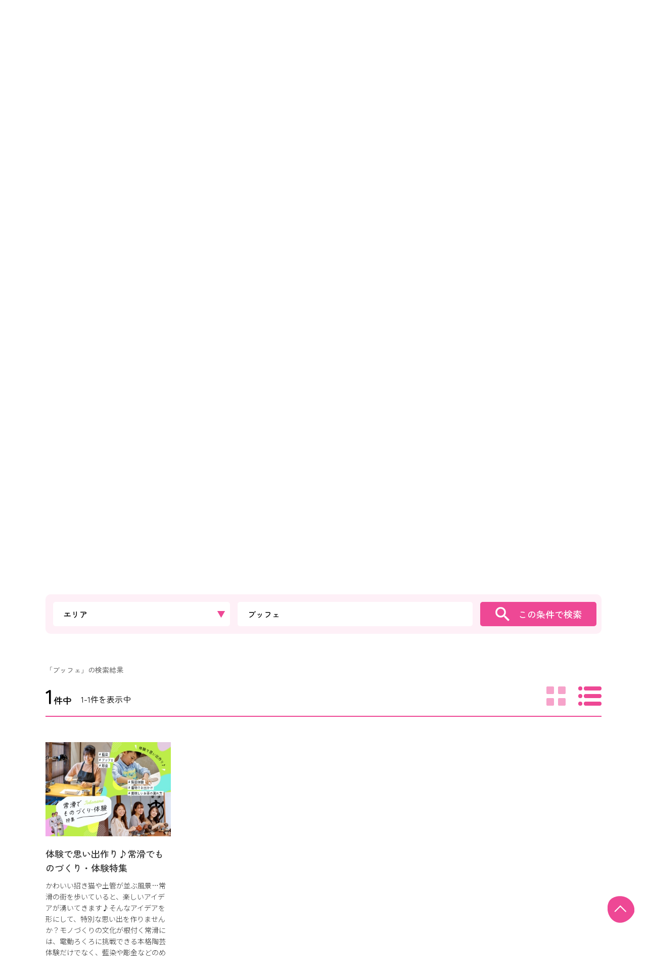

--- FILE ---
content_type: text/html; charset=UTF-8
request_url: https://tokoname-kankou.net/feature/?s_freeword=%E3%83%96%E3%83%83%E3%83%95%E3%82%A7
body_size: 42577
content:
<!DOCTYPE html>

<html lang="ja">
<head prefix="og: http://ogp.me/ns# fb: http://ogp.me/ns/fb# article: http://ogp.me/ns/article#">
    <meta charset="utf-8"/>    <meta name="viewport" content="width=device-width,user-scalable=yes,initial-scale=1">
    
<!-- Google Tag Manager -->
<script>(function(w,d,s,l,i){w[l]=w[l]||[];w[l].push({'gtm.start':
new Date().getTime(),event:'gtm.js'});var f=d.getElementsByTagName(s)[0],
j=d.createElement(s),dl=l!='dataLayer'?'&l='+l:'';j.async=true;j.src=
'https://www.googletagmanager.com/gtm.js?id='+i+dl;f.parentNode.insertBefore(j,f);
})(window,document,'script','dataLayer','GTM-T97SW3B');</script>
<!-- End Google Tag Manager -->

<!-- Google Tag Manager -->
<script>(function(w,d,s,l,i){w[l]=w[l]||[];w[l].push({'gtm.start':
new Date().getTime(),event:'gtm.js'});var f=d.getElementsByTagName(s)[0],
j=d.createElement(s),dl=l!='dataLayer'?'&l='+l:'';j.async=true;j.src=
'https://www.googletagmanager.com/gtm.js?id='+i+dl;f.parentNode.insertBefore(j,f);
})(window,document,'script','dataLayer','GTM-NJQB9NC');</script>
<!-- End Google Tag Manager -->

<!-- Google Tag Manager -->
<script>(function(w,d,s,l,i){w[l]=w[l]||[];w[l].push({'gtm.start':
new Date().getTime(),event:'gtm.js'});var f=d.getElementsByTagName(s)[0],
j=d.createElement(s),dl=l!='dataLayer'?'&l='+l:'';j.async=true;j.src=
'https://www.googletagmanager.com/gtm.js?id='+i+dl;f.parentNode.insertBefore(j,f);
})(window,document,'script','dataLayer','GTM-W9W9NFHW');</script>
<!-- End Google Tag Manager -->

<!-- Meta Pixel Code -->
<script>
!function(f,b,e,v,n,t,s)
{if(f.fbq)return;n=f.fbq=function(){n.callMethod?
n.callMethod.apply(n,arguments):n.queue.push(arguments)};
if(!f._fbq)f._fbq=n;n.push=n;n.loaded=!0;n.version='2.0';
n.queue=[];t=b.createElement(e);t.async=!0;
t.src=v;s=b.getElementsByTagName(e)[0];
s.parentNode.insertBefore(t,s)}(window, document,'script',
'https://connect.facebook.net/en_US/fbevents.js');
fbq('init', '1380091132682409');
fbq('track', 'PageView');
</script>
<noscript><img height="1" width="1" style="display:none"
src="https://www.facebook.com/tr?id=1380091132682409&ev=PageView&noscript=1"
/></noscript>
<!-- End Meta Pixel Code -->



        
    <title>特集/コラム | 愛知県常滑市の観光サイト「とこなめ観光ナビ」</title>
    <meta name="keywords" content="">
    <meta name="description" content="">
    <link href="/favicon.ico" type="image/x-icon" rel="icon"/><link href="/favicon.ico" type="image/x-icon" rel="shortcut icon"/>    
    <meta property="og:url" content="https://tokoname-kankou.net/feature/?s_freeword=%E3%83%96%E3%83%83%E3%83%95%E3%82%A7" />
    <meta property="og:type" content="article" />
    <meta property="og:title" content="特集/コラム | 愛知県常滑市の観光サイト「とこなめ観光ナビ」" />
    <meta property="og:description" content="" />
    <meta property="og:site_name" content="愛知県常滑市の観光サイト「とこなめ観光ナビ」" />
        <meta name="twitter:card" content="summary_large_image">
    <meta name="twitter:title" content="特集/コラム | 愛知県常滑市の観光サイト「とこなめ観光ナビ」">
    <meta name="twitter:site" content="愛知県常滑市の観光サイト「とこなめ観光ナビ」" />
    <meta name="twitter:description" content="">
        
                <meta property="og:image" content="https://tokoname-kankou.net/assets/img/ogp/main.png">
    <meta name="twitter:image" content="https://tokoname-kankou.net/assets/img/ogp/main.png">
        
    <meta name="facebook-domain-verification" content="ye9ic6udgfel8oj4oj2j0f7uv79o6i" />
    
        
    <link rel="preconnect" href="https://fonts.googleapis.com"/>    <link rel="preconnect" href="https://fonts.gstatic.com"/>    <link rel="stylesheet" href="https://fonts.googleapis.com/css2?family=Zen+Maru+Gothic:wght@300;400;500;700&display=swap"/>    <link rel="stylesheet" href="https://fonts.googleapis.com/css2?family=Oooh+Baby&display=swap"/>    <link rel="stylesheet" href="https://fonts.googleapis.com/css2?family=Noto+Sans+JP:wght@300;400;500&display=swap"/>    <link rel="stylesheet" href="https://fonts.googleapis.com/css2?family=ZCOOL+XiaoWei&display=swap"/>    <link rel="stylesheet" href="https://fonts.googleapis.com/css2?family=Noto+Serif+JP:wght@200..900&display=swap"/>        <link rel="stylesheet" href="https://fonts.googleapis.com/css2?family=Montserrat:ital,wght@0,100..900;1,100..900&display=swap"/>    <link rel="stylesheet" href="/assets/css/html5reset.css"/>    <link rel="stylesheet" href="/assets/css/style.css"/>    </head>

<link rel="stylesheet" href="/assets/css/feature.css"/><body id="feature">

<!-- Google Tag Manager (noscript) -->
<noscript><iframe src="https://www.googletagmanager.com/ns.html?id=GTM-T97SW3B"
height="0" width="0" style="display:none;visibility:hidden"></iframe></noscript>
<!-- End Google Tag Manager (noscript) -->

<!-- Google Tag Manager (noscript) -->
<noscript><iframe src="https://www.googletagmanager.com/ns.html?id=GTM-NJQB9NC"
height="0" width="0" style="display:none;visibility:hidden"></iframe></noscript>
<!-- End Google Tag Manager (noscript) -->

<a id="top"></a>
<header class="header">
  <div class="header-in">
        <p class="header-logo"><a href="/"><img src="/assets/img/common/logo.svg" alt="焼き物と海と空の街 常滑"></a></p>
        <nav class="header-nav">
      <div class="header-nav-box">
        <ul class="header-sns">
          <li class="header-line"><a href="https://page.line.me/261pryki" target="_blank" rel="noopener" class="opacity"><span>　</span></a></li>
          <li class="header-x"><a href="https://x.com/tokonamekanko" target="_blank" rel="noopener" class="opacity"><span>　</span></a></li>
          <li class="header-youtube"><a href="https://www.youtube.com/@tokonamekanko" target="_blank" rel="noopener" class="opacity"><span>　</span></a></li>
          <li class="header-facebook"><a href="https://www.facebook.com/tokonamekanko/" target="_blank" rel="noopener" class="opacity"><span>　</span></a></li>
          <li class="header-insta"><a href="https://www.instagram.com/tokonamekanko/" target="_blank" rel="noopener" class="opacity"><span>　</span></a></li>
        </ul>
        <ul class="header-link">
          <li class="header-pamphlet"><a href="/pamphlet/"><span>パンフレット</span></a></li>
          <li class="header-contact"><a href="/contact/"><span>お問い合わせ</span></a></li>
          <li class="header-language"><span>日本語</span>
            <div class="language-popup">
              <ul class="font-nsj">
                <li><a href="https://tokoname-kankou.net/en/feature/?s_freeword=%E3%83%96%E3%83%83%E3%83%95%E3%82%A7">English</a></li><li><a href="https://tokoname-kankou.net/cn/feature/?s_freeword=%E3%83%96%E3%83%83%E3%83%95%E3%82%A7">&#31616;体字</a></li><li><a href="https://tokoname-kankou.net/tw/feature/?s_freeword=%E3%83%96%E3%83%83%E3%83%95%E3%82%A7">&#32321;&#39636;字</a></li>              </ul>
            </div>
          </li>
          <li class="header-search">
            <figure><img src="/assets/img/common/search_i001.png" alt="Search"></figure>
            <div class="search-popup">
              <div class="search-popup-in">
                <form method="get" action="/search/">
                  <input type="text" name="q" placeholder="キーワードを入力してください">
                  <button>検索</button>
                </form>
              </div>
            </div>
          </li>
        </ul>
      </div>
      <p class="header-txtlink"><a href="/mice/">常滑MICE開催をお考えの方へ</a>　　<a href="/info/tourist/">とこなめ観光案内所<br>(常滑陶磁器会館)について</a>　　<a href="/about/">(一社)とこなめ観光協会について</a></p>
    </nav>
    <div class="header-box">
      <div class="header-box-in">
        <div class="header-search-sp">
          <figure class="_lang"><img src="/assets/img/common/sp/lang_bt001.png" alt="検索"></figure>
          <div class="lang-popup">
            <ul class="font-nsj">
              <li><a href="https://tokoname-kankou.net/en/feature/?s_freeword=%E3%83%96%E3%83%83%E3%83%95%E3%82%A7">English</a></li><li><a href="https://tokoname-kankou.net/cn/feature/?s_freeword=%E3%83%96%E3%83%83%E3%83%95%E3%82%A7">&#31616;体字</a></li><li><a href="https://tokoname-kankou.net/tw/feature/?s_freeword=%E3%83%96%E3%83%83%E3%83%95%E3%82%A7">&#32321;&#39636;字</a></li>            </ul>
          </div>
        </div>
        <div class="header-search-sp">
          <figure><img src="/assets/img/common/sp/search_bt001.png" alt="検索"></figure>
          <div class="search-popup">
            <div class="search-popup-in">
              <form method="get" action="/search/">
                <input type="text" name="q" placeholder="キーワードを入力してください">
                <button>検索</button>
              </form>
            </div>
          </div>
        </div>
        <div class="sp-menu">
          <div class="header-menu">
            <p><span></span><span></span></p>
            <div class="txt"></div>
          </div>
        </div>
      </div>
    </div>
  </div>
</header>
<!-- /header -->

<nav class="nav-menu">
  <div class="nav-menu-content">
    <div class="nav-menu-content-inner">
      <div class="nav-menu-btn">
        <ul>
          <li class="_l"><a href="/first/" class="nav-menu-btn-p"><i class="ico ico-first"></i><span>はじめての常滑</span></a></li>
          <li class="_l">
            <div class="nav-menu-btn-p"><i class="ico ico-event"></i><span>イベント情報</span></div>
            <ul class="nav-menu-btn-c">
              <li><a href="/event/">今月のイベントを見る</a></li>
              <li><a href="/mori/event/">TOKONAMEギャラリー 展示会一覧</a></li>
            </ul>
          </li>
          <li><a href="/feature/" class="nav-menu-btn-p"><i class="ico ico-feature"></i><span>特集/コラム</span></a></li>
          <li><a href="/course/" class="nav-menu-btn-p"><i class="ico ico-course"></i><span>モデルコース</span></a></li>
          <li><a href="/spot/" class="nav-menu-btn-p"><i class="ico ico-spot"></i><span>観光スポット</span></a></li>
          <li><a href="/experience/" class="nav-menu-btn-p"><i class="ico ico-experience"></i><span>体験</span></a></li>
          <li><a href="/gourmet/" class="nav-menu-btn-p"><i class="ico ico-gourmet"></i><span>グルメ</span></a></li>
          <li><a href="/souvenir/" class="nav-menu-btn-p"><i class="ico ico-souvenir"></i><span>お土産</span></a></li>
          <li><a href="/stay/" class="nav-menu-btn-p"><i class="ico ico-stay"></i><span>宿泊・レンタカー</span></a></li>
          <li><a href="/access/" class="nav-menu-btn-p"><i class="ico ico-access"></i><span>交通アクセス</span></a></li>
        </ul>
      </div>
      <ul class="nav-menu-list">
        <li><a href="/mice/">常滑MICE開催をお考えの方へ</a></li>
        <li><a href="/info/tourist/">とこなめ観光案内所(常滑陶磁器会館)について</a></li>
        <li><p class="nav-menu-p">一般社団法人とこなめ観光協会について</p>
          <ul class="nav-menu-c">
            <li><a href="/about/">概要</a></li>
            <li><a href="/about/branch/">各支部のご案内</a></li>
            <li><a href="/about/member/">会員・サポーター</a></li>
            <li><a href="/about/app/">広告募集要項</a></li>
            <li><a href="/about/basic/">広告掲載基本要綱</a></li>
          </ul>
        </li>
        <li><a href="/volunteer/">観光ガイド</a></li>
        <li><a href="/news/">お知らせ</a></li>
        <li><a href="/pamphlet/">パンフレット</a></li>
        <li><a href="/about/app/">広告掲載について</a></li>
        <li><a href="/privacy/">プライバシーポリシー</a></li>
        <li><a href="/sitepolicy/">サイトポリシー</a></li>
        <li><a href="/contact/">お問い合わせ</a></li>
      </ul>
    </div>
  </div>
</nav>
<!-- /nav-menu -->

<nav class="gnav">
  <div class="inner">
    <ul>
      <li><a href="/first/" class=""><i class="ico ico-first"></i><span>はじめての常滑</span></a></li>
      <li><a href="/event/" class="">イベント情報</a></li>
      <li><a href="/feature/" class="active">特集/コラム</a></li>
      <li><a href="/course/" class="">モデルコース</a></li>
      <li><a href="/spot/" class="">観光スポット</a></li>
      <li><a href="/experience/" class="">体験</a></li>
      <li><a href="/gourmet/" class="">グルメ</a></li>
      <li><a href="/souvenir/" class="">お土産</a></li>
      <li><a href="/stay/" class="">宿泊・レンタカー</a></li>
      <li><a href="/access/" class="">交通アクセス</a></li>
    </ul>
  </div>
</nav>

<!-- /gnav -->

<nav class="topicpath">
  <div class="inner_s">
    <ol>
      <li><a href="/"><img src="/assets/img/common/home_i001.png" alt="HOME"></a>＞</li>
      <li>特集/コラム</li>
    </ol>
  </div>
</nav>
<!-- /topicpath -->

<section class="mainttl-sec">
  <figure><img src="/assets/img/feature/main.jpg" alt="特集/コラム" class="only-pc w100"><img src="/assets/img/feature/sp/main.jpg" alt="特集/コラム" class="only-sp w100"></figure>
  <div class="mainttl-in">
    <div class="inner_s">
      <h1 class="mainttl-txt"><span class="mainttl-jp">特集/コラム</span><br>
        <span class="mainttl-en font-en">Feature &amp; Column</span></h1>
    </div>
  </div>
</section>
<!-- /mainttl-sec -->

<main class="main idx">
  <section class="focus-sec">
    <div class="inner_s">
      <h2 class="focus-heading"><span class="font-en">Focus</span><br class="only-sp">【今が旬の特集】</h2>
      <div class="focus-list">
        <ul class="focus-list-slider">
                    <li>
            <div class="search-list-fig">
              <a href="/feature/detail/29/">
                <figure>
                  <img src="/upload/features/large/14079738469202a24f12eb.jpg" srcset="/upload/features/large/14079738469202a24f12eb.jpg 1x, /upload/features/large/14079738469202a24f12eb.jpg 2x" alt="カップル必見！常滑 おすすめデートスポット特集" class="w100">                </figure>
              </a>
            </div>
            <h2 class="search-list-heading"><a href="/feature/detail/29/">カップル必見！常滑 おすすめデートスポット特集</a></h2>
                        <div class="search-list-tag">
                            <span><a href="/feature/?s_area%5B%5D=1#search_ret_top" class="disp_ids">#やきもの散歩道</a></span> <span><a href="/feature/?s_area%5B%5D=2#search_ret_top" class="disp_ids">#りんくう・セントレア</a></span> <span><a href="/feature/?s_area%5B%5D=3#search_ret_top" class="disp_ids">#常滑駅周辺</a></span> <span><a href="/feature/?s_area%5B%5D=4#search_ret_top" class="disp_ids">#北部</a></span>               <span><a href="/feature/?s_freeword=カップル#search_ret_top" class="disp_ids">#カップル</a></span> <span><a href="/feature/?s_freeword=クリスマス#search_ret_top" class="disp_ids">#クリスマス</a></span> <span><a href="/feature/?s_freeword=デート#search_ret_top" class="disp_ids">#デート</a></span> <span><a href="/feature/?s_freeword=バレンタイン#search_ret_top" class="disp_ids">#バレンタイン</a></span> <span><a href="/feature/?s_freeword=ホワイトデー#search_ret_top" class="disp_ids">#ホワイトデー</a></span> <span><a href="/feature/?s_freeword=日帰りお出かけ#search_ret_top" class="disp_ids">#日帰りお出かけ</a></span> <span><a href="/feature/?s_freeword=1泊おでかけ#search_ret_top" class="disp_ids">#1泊おでかけ</a></span> <span><a href="/feature/?s_freeword=#search_ret_top" class="disp_ids">#</a></span>             </div>
                      </li>
                    <li>
            <div class="search-list-fig">
              <a href="/feature/detail/27/">
                <figure>
                  <img src="/upload/features/large/6995219168a2d8cdd7c20.jpg" srcset="/upload/features/large/6995219168a2d8cdd7c20.jpg 1x, /upload/features/large/6995219168a2d8cdd7c20.jpg 2x" alt="愛知No.1グルメライター 大竹敏之と巡る、常滑おとなのグルメ" class="w100">                </figure>
              </a>
            </div>
            <h2 class="search-list-heading"><a href="/feature/detail/27/">愛知No.1グルメライター<br>大竹敏之と巡る、常滑おとなのグルメ</a></h2>
                        <div class="search-list-tag">
                            <span><a href="/feature/?s_area%5B%5D=1#search_ret_top" class="disp_ids">#やきもの散歩道</a></span> <span><a href="/feature/?s_area%5B%5D=3#search_ret_top" class="disp_ids">#常滑駅周辺</a></span> <span><a href="/feature/?s_area%5B%5D=4#search_ret_top" class="disp_ids">#北部</a></span> <span><a href="/feature/?s_area%5B%5D=5#search_ret_top" class="disp_ids">#中央部</a></span> <span><a href="/feature/?s_area%5B%5D=6#search_ret_top" class="disp_ids">#南部</a></span>               <span><a href="/feature/?s_freeword=大竹敏之#search_ret_top" class="disp_ids">#大竹敏之</a></span> <span><a href="/feature/?s_freeword=居酒屋#search_ret_top" class="disp_ids">#居酒屋</a></span>             </div>
                      </li>
                    <li>
            <div class="search-list-fig">
              <a href="/feature/detail/28/">
                <figure>
                  <img src="/upload/features/large/118069329068e8b4fd7558c.png" srcset="/upload/features/large/118069329068e8b4fd7558c.png 1x, /upload/features/large/118069329068e8b4fd7558c.png 2x" alt="早起きが楽しみになる！常滑の絶品モーニング特集" class="w100">                </figure>
              </a>
            </div>
            <h2 class="search-list-heading"><a href="/feature/detail/28/">早起きして出かけたい！常滑のモーニング特集</a></h2>
                        <div class="search-list-tag">
                            <span><a href="/feature/?s_area%5B%5D=1#search_ret_top" class="disp_ids">#やきもの散歩道</a></span> <span><a href="/feature/?s_area%5B%5D=3#search_ret_top" class="disp_ids">#常滑駅周辺</a></span> <span><a href="/feature/?s_area%5B%5D=4#search_ret_top" class="disp_ids">#北部</a></span> <span><a href="/feature/?s_area%5B%5D=5#search_ret_top" class="disp_ids">#中央部</a></span> <span><a href="/feature/?s_area%5B%5D=6#search_ret_top" class="disp_ids">#南部</a></span>               <span><a href="/feature/?s_freeword=モーニング#search_ret_top" class="disp_ids">#モーニング</a></span> <span><a href="/feature/?s_freeword=朝食#search_ret_top" class="disp_ids">#朝食</a></span>             </div>
                      </li>
                    <li>
            <div class="search-list-fig">
              <a href="/feature/detail/25/">
                <figure>
                  <img src="/upload/features/large/529088921680b53508ad6e.jpg" srcset="/upload/features/large/529088921680b53508ad6e.jpg 1x, /upload/features/large/529088921680b53508ad6e.jpg 2x" alt="わざわざ行きたい！常滑ランチ特集" class="w100">                </figure>
              </a>
            </div>
            <h2 class="search-list-heading"><a href="/feature/detail/25/">わざわざ行きたい！常滑ランチ特集</a></h2>
                        <div class="search-list-tag">
                            <span><a href="/feature/?s_area%5B%5D=1#search_ret_top" class="disp_ids">#やきもの散歩道</a></span> <span><a href="/feature/?s_area%5B%5D=3#search_ret_top" class="disp_ids">#常滑駅周辺</a></span> <span><a href="/feature/?s_area%5B%5D=5#search_ret_top" class="disp_ids">#中央部</a></span>               <span><a href="/feature/?s_freeword=カフェ#search_ret_top" class="disp_ids">#カフェ</a></span> <span><a href="/feature/?s_freeword=ランチ#search_ret_top" class="disp_ids">#ランチ</a></span>             </div>
                      </li>
                    <li>
            <div class="search-list-fig">
              <a href="/feature/detail/26/">
                <figure>
                  <img src="/upload/features/large/640896603685c916f5bd54.jpg" srcset="/upload/features/large/640896603685c916f5bd54.jpg 1x, /upload/features/large/640896603685c916f5bd54.jpg 2x" alt="幸せになる常滑パン特集" class="w100">                </figure>
              </a>
            </div>
            <h2 class="search-list-heading"><a href="/feature/detail/26/">幸せになる常滑パン特集</a></h2>
                        <div class="search-list-tag">
                            <span><a href="/feature/?s_area%5B%5D=1#search_ret_top" class="disp_ids">#やきもの散歩道</a></span> <span><a href="/feature/?s_area%5B%5D=5#search_ret_top" class="disp_ids">#中央部</a></span> <span><a href="/feature/?s_area%5B%5D=6#search_ret_top" class="disp_ids">#南部</a></span>               <span><a href="/feature/?s_freeword=常滑パン屋#search_ret_top" class="disp_ids">#常滑パン屋</a></span> <span><a href="/feature/?s_freeword=常滑ベーカリー#search_ret_top" class="disp_ids">#常滑ベーカリー</a></span> <span><a href="/feature/?s_freeword=カフェ#search_ret_top" class="disp_ids">#カフェ</a></span> <span><a href="/feature/?s_freeword=ランチ#search_ret_top" class="disp_ids">#ランチ</a></span>             </div>
                      </li>
                    <li>
            <div class="search-list-fig">
              <a href="/feature/detail/19/">
                <figure>
                  <img src="/upload/features/large/622650568685b9073a9ecf.jpg" srcset="/upload/features/large/622650568685b9073a9ecf.jpg 1x, /upload/features/large/622650568685b9073a9ecf.jpg 2x" alt="" class="w100">                </figure>
              </a>
            </div>
            <h2 class="search-list-heading"><a href="/feature/detail/19/">常滑のお土産特集</a></h2>
                      </li>
                    <li>
            <div class="search-list-fig">
              <a href="/feature/detail/23/">
                <figure>
                  <img src="/upload/features/large/157544529166b5a471d08d6.jpg" srcset="/upload/features/large/157544529166b5a471d08d6.jpg 1x, /upload/features/large/157544529166b5a471d08d6.jpg 2x" alt="" class="w100">                </figure>
              </a>
            </div>
            <h2 class="search-list-heading"><a href="/feature/detail/23/">とことん美味しい！常滑のラーメン特集</a></h2>
                        <div class="search-list-tag">
                                          <span><a href="/feature/?s_freeword=ラーメン#search_ret_top" class="disp_ids">#ラーメン</a></span> <span><a href="/feature/?s_freeword=常滑ラーメン#search_ret_top" class="disp_ids">#常滑ラーメン</a></span> <span><a href="/feature/?s_freeword=常滑ブラック#search_ret_top" class="disp_ids">#常滑ブラック</a></span>             </div>
                      </li>
                    <li>
            <div class="search-list-fig">
              <a href="/feature/detail/24/">
                <figure>
                  <img src="/upload/features/large/1027609109670a10dc8155e.jpg" srcset="/upload/features/large/1027609109670a10dc8155e.jpg 1x, /upload/features/large/1027609109670a10dc8155e.jpg 2x" alt="猫のまち常滑 招き猫特集" class="w100">                </figure>
              </a>
            </div>
            <h2 class="search-list-heading"><a href="/feature/detail/24/">猫のまち常滑 招き猫特集</a></h2>
                        <div class="search-list-tag">
                                          <span><a href="/feature/?s_freeword=招き猫#search_ret_top" class="disp_ids">#招き猫</a></span> <span><a href="/feature/?s_freeword=常滑系招き猫#search_ret_top" class="disp_ids">#常滑系招き猫</a></span> <span><a href="/feature/?s_freeword=猫#search_ret_top" class="disp_ids">#猫</a></span> <span><a href="/feature/?s_freeword=スイーツ#search_ret_top" class="disp_ids">#スイーツ</a></span> <span><a href="/feature/?s_freeword=お土産#search_ret_top" class="disp_ids">#お土産</a></span>             </div>
                      </li>
                    <li>
            <div class="search-list-fig">
              <a href="/feature/detail/18/">
                <figure>
                  <img src="/upload/features/large/17376170856601545a80c53.jpg" srcset="/upload/features/large/17376170856601545a80c53.jpg 1x, /upload/features/large/17376170856601545a80c53.jpg 2x" alt="" class="w100">                </figure>
              </a>
            </div>
            <h2 class="search-list-heading"><a href="/feature/detail/18/">やきもの散歩道　カフェ巡りVol.2</a></h2>
                      </li>
                    <li>
            <div class="search-list-fig">
              <a href="/feature/detail/2/">
                <figure>
                  <img src="/upload/features/large/16688318662590ef062228.jpg" srcset="/upload/features/large/16688318662590ef062228.jpg 1x, /upload/features/large/16688318662590ef062228.jpg 2x" alt="" class="w100">                </figure>
              </a>
            </div>
            <h2 class="search-list-heading"><a href="/feature/detail/2/">やきもの散歩道　カフェ巡り</a></h2>
                      </li>
                    <li>
            <div class="search-list-fig">
              <a href="/feature/detail/20/">
                <figure>
                  <img src="/upload/features/large/12144372336793375a5db86.jpg" srcset="/upload/features/large/12144372336793375a5db86.jpg 1x, /upload/features/large/12144372336793375a5db86.jpg 2x" alt="飛行機に乗らなくても楽しめる！遊べるセントレア特集" class="w100">                </figure>
              </a>
            </div>
            <h2 class="search-list-heading"><a href="/feature/detail/20/">飛行機に乗らなくても楽しめる！遊べるセントレア特集</a></h2>
                      </li>
                  </ul>
        <div class="slide-btns">
          <p class="slide-btn slide-prev"><img src="/assets/img/common/prev_bt001.png" alt="PREV"></p>
          <p class="slide-btn slide-next"><img src="/assets/img/common/next_bt001.png" alt="NEXT"></p>
        </div>
      </div>
    </div>
  </section>
  <!-- /focus-sec -->
  <form>
    <div class="inner_s">
      
<a name="search_ret_top"></a>
<form>
  <section class="search-main">
    <div class="search-main-in">
            
      <div class="search-main-area search-main-item" data-cat="area">
        <p class="search-main-label">エリア</p>
        <div class="search-main-popup">
          <div class="search-main-popup-in">
            <div class="search-main-popup-box">
              <p class="search-main-popup-close"><img src="/assets/img/common/close_i001.png" alt="CLOSE"></p>
              <ul>
                                <li>
                  <label>
                    <input type="checkbox" name="s_area[]" value="1" data-label="やきもの散歩道">
                    <span>やきもの散歩道</span></label>
                </li>
                                <li>
                  <label>
                    <input type="checkbox" name="s_area[]" value="2" data-label="りんくう・セントレア">
                    <span>りんくう・セントレア</span></label>
                </li>
                                <li>
                  <label>
                    <input type="checkbox" name="s_area[]" value="3" data-label="常滑駅周辺">
                    <span>常滑駅周辺</span></label>
                </li>
                                <li>
                  <label>
                    <input type="checkbox" name="s_area[]" value="4" data-label="北部">
                    <span>北部</span></label>
                </li>
                                <li>
                  <label>
                    <input type="checkbox" name="s_area[]" value="5" data-label="中央部">
                    <span>中央部</span></label>
                </li>
                                <li>
                  <label>
                    <input type="checkbox" name="s_area[]" value="6" data-label="南部">
                    <span>南部</span></label>
                </li>
                                <li>
                  <label>
                    <input type="checkbox" name="s_area[]" value="999" data-label="その他">
                    <span>その他</span></label>
                </li>
                              </ul>
            </div>
          </div>
        </div>
      </div>
      
            
      <input type="text" name="s_freeword" placeholder="キーワードを入力してください" class="search-main-input" value="ブッフェ">
      <button class="search-main-btn"><span>この条件で検索</span></button>
    </div>
  </section>
  <!-- /search-main -->
</form>
      <section class="search-result">
        <div class="search-result-box"><span></span>の検索結果</div>
        <div class="search-result-flex">
          <div class="search-result-in">
      <p class="search-result-num"><span>1</span>件中</p>
    <p class="search-result-display">1-1件を表示中</p>
  </div>
          <ul class="tabmenu">
            <li><img src="/assets/img/common/result_i001.png" alt="" class="opacity"></li>
            <li><img src="/assets/img/common/result_i002.png" alt="" class="opacity"></li>
          </ul>
        </div>
      </section>
      <!-- /search-result -->
      
      <section class="tabcontents">
        <div class="tab active">
          <div class="search-list search-list_s">
            <ul>
                            <li>
                <div class="search-list-fig">
                  <a href="/feature/detail/15/">
                    <figure>
                      <img src="/upload/features/medium/200386068564ac0b7632b29.jpg" srcset="/upload/features/medium/200386068564ac0b7632b29.jpg 1x, /upload/features/retina/200386068564ac0b7632b29.jpg 2x" alt="体験で思い出作り♪常滑でものづくり・体験特集" class="w100">                    </figure>
                  </a>
                </div>
                <h2 class="search-list-heading"><a href="/feature/detail/15/">体験で思い出作り♪常滑でものづくり・体験特集</a></h2>
                                <p class="search-list-txt font-nsj">
                  かわいい招き猫や土管が並ぶ風景…常滑の街を歩いていると、楽しいアイデアが湧いてきます♪そんなアイデアを形にして、特別な思い出を作りませんか？モノづくりの文化が根付く常滑には、電動ろくろに挑戦できる本格陶芸体験だけでなく、藍染や彫金などのめずらしい体験がいっぱい！いつもとは一味違う体験に出会えます！                </p>
                                <div class="search-list-tag">
                                    <span><a href="/feature/?s_area%5B%5D=1#search_ret_top" class="disp_ids">#やきもの散歩道</a></span> <span><a href="/feature/?s_area%5B%5D=3#search_ret_top" class="disp_ids">#常滑駅周辺</a></span> <span><a href="/feature/?s_area%5B%5D=5#search_ret_top" class="disp_ids">#中央部</a></span> <span><a href="/feature/?s_area%5B%5D=999#search_ret_top" class="disp_ids">#その他</a></span>                   <span><a href="/feature/?s_freeword=藍染#search_ret_top" class="disp_ids">#藍染</a></span> <span><a href="/feature/?s_freeword=彫金#search_ret_top" class="disp_ids">#彫金</a></span> <span><a href="/feature/?s_freeword=ブッフェ#search_ret_top" class="disp_ids">#ブッフェ</a></span> <span><a href="/feature/?s_freeword=着物#search_ret_top" class="disp_ids">#着物</a></span> <span><a href="/feature/?s_freeword=陶芸体験#search_ret_top" class="disp_ids">#陶芸体験</a></span> <span><a href="/feature/?s_freeword=お茶#search_ret_top" class="disp_ids">#お茶</a></span>                 </div>
              </li>
                          </ul>
          </div>
          <!-- /search-list --> 
        </div>
        <div class="tab">
          <div class="search-list search-list-v">
            <ul>
                            <li>
                <div class="search-list-fig-wrap">
                  <div class="search-list-fig">
                    <a href="/feature/detail/15/">
                      <figure>
                        <img src="/upload/features/retina/200386068564ac0b7632b29.jpg" srcset="/upload/features/retina/200386068564ac0b7632b29.jpg 1x, /upload/features/retina/200386068564ac0b7632b29.jpg 2x" alt="体験で思い出作り♪常滑でものづくり・体験特集" class="w100">                      </figure>
                    </a>
                  </div>
                </div>
                <div class="search-list-con">
                  <h2 class="search-list-heading"><a href="/feature/detail/15/">体験で思い出作り♪常滑でものづくり・体験特集</a></h2>
                  <p class="search-list-txt font-nsj">かわいい招き猫や土管が並ぶ風景…常滑の街を歩いていると、楽しいアイデアが湧いてきます♪そんなアイデアを形にして、特別な思い出を作りませんか？モノづくりの文化が根付く常滑には、電動ろくろに挑戦できる本格陶芸体験だけでなく、藍染や彫金などのめずらしい体験がいっぱい！いつもとは一味違う体験に出会えます！</p>
                  <div class="search-list-tag">
                                        <span><a href="/feature/?s_area%5B%5D=1#search_ret_top" class="disp_ids">#やきもの散歩道</a></span> <span><a href="/feature/?s_area%5B%5D=3#search_ret_top" class="disp_ids">#常滑駅周辺</a></span> <span><a href="/feature/?s_area%5B%5D=5#search_ret_top" class="disp_ids">#中央部</a></span> <span><a href="/feature/?s_area%5B%5D=999#search_ret_top" class="disp_ids">#その他</a></span>                     <span><a href="/feature/?s_freeword=藍染#search_ret_top" class="disp_ids">#藍染</a></span> <span><a href="/feature/?s_freeword=彫金#search_ret_top" class="disp_ids">#彫金</a></span> <span><a href="/feature/?s_freeword=ブッフェ#search_ret_top" class="disp_ids">#ブッフェ</a></span> <span><a href="/feature/?s_freeword=着物#search_ret_top" class="disp_ids">#着物</a></span> <span><a href="/feature/?s_freeword=陶芸体験#search_ret_top" class="disp_ids">#陶芸体験</a></span> <span><a href="/feature/?s_freeword=お茶#search_ret_top" class="disp_ids">#お茶</a></span>                   </div>
                </div>
              </li>
                          </ul>
          </div>
          <!-- /search-list --> 
        </div>
      </section>
      <!-- /tabcontents -->
      
            <!-- /pager --> 
      
    </div>
    <!-- /inner_s -->
  </form>
</main>
<!-- /main -->

<section class="share">
  <div class="inner">
    <div class="share-in">
      <h2 class="share-heading">このページをシェアする</h2>
      <ul>
        <li><a href="https://www.facebook.com/sharer.php?src=bm&u=https://tokoname-kankou.net/feature/?s_freeword=%E3%83%96%E3%83%83%E3%83%95%E3%82%A7&t=%E7%89%B9%E9%9B%86%2F%E3%82%B3%E3%83%A9%E3%83%A0&display=popup" target="_blank" rel="noopener" class="opacity"><img src="/assets/img/common/facebook_i003.png" alt=""></a></li>
        <li><a href="https://x.com/intent/tweet?url=https://tokoname-kankou.net/feature/?s_freeword=%E3%83%96%E3%83%83%E3%83%95%E3%82%A7&text=%E7%89%B9%E9%9B%86%2F%E3%82%B3%E3%83%A9%E3%83%A0" target="_blank" rel="noopener" class="opacity"><img src="/assets/img/common/x_i001.png" alt=""></a></li>
        <li><a href="http://line.me/R/msg/text/?%E7%89%B9%E9%9B%86%2F%E3%82%B3%E3%83%A9%E3%83%A0 https://tokoname-kankou.net/feature/?s_freeword=%E3%83%96%E3%83%83%E3%83%95%E3%82%A7" class="opacity" target="_blank" rel="noopener"><img src="/assets/img/common/ico_line.svg" alt="LINE" style="width:33px;"></a></li>
      </ul>
    </div>
  </div>
</section>

<!-- /share -->

<footer class="footer">
  <p class="pagetop"><a href="#top"><img src="/assets/img/common/pagetop_bt001.png" alt="PAGETOP"></a></p>
  <div class="footer-con">
    <div class="footer-in">
      <p class="footer-fig"><img src="/assets/img/common/footer_i001.png" alt=""></p>
      <div class="footer-top">
        <p class="footer-logo"><a href="/"><img src="/assets/img/common/logo.svg" alt="焼き物と海と空の街 常滑"></a></p>
        <nav class="footer-nav">
          <ul class="nav00">
            <li><a href="/event/">イベント情報</a></li>
            <li><a href="/feature/">特集/コラム</a></li>
            <li><a href="/course/">モデルコース</a></li>
            <li><a href="/spot/">観光スポット</a></li>
            <li><a href="/experience/">体験</a></li>
            <li><a href="/gourmet/">グルメ</a></li>
            <li><a href="/souvenir/">お土産</a></li>
            <li><a href="/stay/">宿泊・レンタカー</a></li>
            <li><a href="/access/">交通アクセス</a></li>
          </ul>
          <ul class="nav01">
            <li><a href="/about/">一般社団法人とこなめ観光協会について</a></li>
            <li><a href="/about/member/">会員・サポーター</a></li>
            <li><a href="/volunteer/">観光ガイド</a></li>
            <li><a href="/mice/">常滑MICE開催をお考えの方へ</a></li>
          </ul>
          <ul class="nav02">
            <li><a href="/news/">お知らせ</a></li>
            <li class="only-sp"><a href="/sitepolicy/">サイトポリシー</a></li>
            <li><a href="/about/app/">広告掲載について</a></li>
            <li><a href="/privacy/">プライバシーポリシー</a></li>
            <li class="only-pc"><a href="/sitepolicy/">サイトポリシー</a></li>
            <li><a href="/contact/">お問い合わせ</a></li>
          </ul>
        </nav>
      </div>
      <div class="footer-access">
        <dl>
          <dt>
            <p>とこなめ観光案内所<br class="only-sp">（常滑市陶磁器会館）</p>
          </dt>
          <dd>〒479-0836 愛知県常滑市栄町3-8<br>
            TEL 0569-34-8888　FAX 0569-34-8880<br>
            <span style="font-size:80%;">※一般の方のお問い合わせ・ご案内窓口はこちらになります。</span>
            </dd>
        </dl>
        <dl>
          <dt>
            <p>一般社団法人とこなめ観光協会</p>
            <ul>
              <li><a href="https://page.line.me/261pryki" target="_blank" rel="noopener" class="opacity"><img src="/assets/img/common/ico_line.svg" alt="LINE" style="width:47px;"></a></li>
              <li><a href="https://x.com/tokonamekanko" target="_blank" rel="noopener" class="opacity"><img src="/assets/img/common/ico_x.svg" alt="X" style="width:47px;"></a></li>
              <li><a href="https://www.youtube.com/@tokonamekanko" target="_blank" rel="noopener" class="opacity"><img src="/assets/img/common/ico_youtube.svg" alt="YouTube" style="width:47px;"></a></li>
              <li><a href="https://www.facebook.com/tokonamekanko/" target="_blank" rel="noopener" class="opacity"><img src="/assets/img/common/facebook_i002.png" alt="Facebook"></a></li>
              <li><a href="https://www.instagram.com/tokonamekanko/" target="_blank" rel="noopener" class="opacity"><img src="/assets/img/common/insta_i002.png" alt="instagram"></a></li>
            </ul>
          </dt>
        </dl>
        <div class="only-tab">
          <ul>
            <li><a href="https://page.line.me/261pryki" target="_blank" rel="noopener" class="opacity"><img src="/assets/img/common/ico_line.svg" alt="LINE" style="width:47px;"></a></li>
            <li><a href="https://x.com/tokonamekanko" target="_blank" rel="noopener" class="opacity"><img src="/assets/img/common/ico_x.svg" alt="X" style="width:47px;"></a></li>
            <li><a href="https://www.youtube.com/@tokonamekanko" target="_blank" rel="noopener" class="opacity"><img src="/assets/img/common/ico_youtube.svg" alt="YouTube" style="width:47px;"></a></li>
            <li><a href="https://www.facebook.com/tokonamekanko/" target="_blank" rel="noopener" class="opacity"><img src="/assets/img/common/facebook_i002.png" alt="Facebook"></a></li>
            <li><a href="https://www.instagram.com/tokonamekanko/" target="_blank" rel="noopener" class="opacity"><img src="/assets/img/common/insta_i002.png" alt="instagram"></a></li>
          </ul>
        </div>
      </div>
    </div>
  </div>
  <div class="copy">
    <div class="footer-in">
      <p>Copyright(c) general incorporated association <br class="only-sp">Tokoname Tourism Association All rights reserved</p>
    </div>
  </div>
</footer>
<!-- /footer -->

<!-- Google Tag Manager (noscript) -->
<noscript><iframe src="https://www.googletagmanager.com/ns.html?id=GTM-W9W9NFHW"
height="0" width="0" style="display:none;visibility:hidden"></iframe></noscript>
<!-- End Google Tag Manager (noscript) -->

<link rel="stylesheet" href="/assets/slick/slick.css"/><link rel="stylesheet" href="/assets/slick/slick-theme.css"/><link rel="stylesheet" href="/assets/colorbox/colorbox.css"/><link rel="stylesheet" href="https://cdn.jsdelivr.net/npm/swiper@8/swiper-bundle.min.css"/><link rel="stylesheet" href="/assets/css/add.css"/>
<script src="/assets/js/jquery.min.js"></script><script src="/assets/js/jquery.lib.js?v=1.0.0"></script><script src="/assets/js/jquery.proj.js"></script><script src="/assets/js/jquery.heightLine.js"></script><script src="/assets/slick/slick.js"></script><script src="/assets/colorbox/colorbox.js"></script><script src="https://cdn.jsdelivr.net/npm/swiper@8/swiper-bundle.min.js"></script><script src="/assets/js/add.js"></script>

<script>$(function(){
    var searchPos = $('a[name="search_ret_top"]').offset().top;
    var headerHeight = 0;
    $("html, body").animate({ scrollTop: searchPos-headerHeight }, 0,'swing');
    return false;
});
</script>
<div id="fb-root"></div>
<script async defer crossorigin="anonymous" src="https://connect.facebook.net/ja_JP/sdk.js#xfbml=1&version=v13.0" nonce="LZcbjfAG"></script>
</body>
</html>


--- FILE ---
content_type: text/css
request_url: https://tokoname-kankou.net/assets/css/style.css
body_size: 70833
content:
@charset "UTF-8";
/* ==================================================================================================== フォント
==================================================================================================== */
.font-en { font-family: 'Oooh Baby', cursive; }

.font-nsj { font-family: 'Noto Sans JP', sans-serif; }

* { -webkit-box-sizing: border-box; -moz-box-sizing: border-box; box-sizing: border-box; word-wrap: break-word; }

html { font-size: 16px; }
@media screen and (max-width: 750px) { html { font-size: 3.8vw; } }

body { font-family: 'Zen Maru Gothic', sans-serif; -webkit-text-size-adjust: 100%; }

li { list-style: none; }

img { max-width: 100%; vertical-align: bottom; }

a { color: #000; text-decoration: none; }
a:hover { text-decoration: underline; }

button { padding: 0; border: none; background: none; font-family: inherit; font-size: 1rem; }

input[type="text"], input[type="password"], input[type="tel"], input[type="email"] { font-family: inherit; font-size: 1rem; }

select { font-family: inherit; }

.only-pc { display: block; }
@media screen and (max-width: 750px) { .only-pc { display: none; } }

.only-sp { display: none; }
@media screen and (max-width: 750px) { .only-sp { display: block; } }

.only-tab { display: none; }
@media screen and (max-width: 960px) { .only-tab { display: block; } }

img.only-pc, span.only-pc { display: inline; }
@media screen and (max-width: 750px) { img.only-pc, span.only-pc { display: none; } }
img.only-sp, span.only-sp { display: none; }
@media screen and (max-width: 750px) { img.only-sp, span.only-sp { display: inline; } }

table.only-pc { display: table; }
@media screen and (max-width: 750px) { table.only-pc { display: none; } }
table.only-sp { display: none; }
@media screen and (max-width: 750px) { table.only-sp { display: table; } }

.js-tel { color: #000 !important; text-decoration: none; cursor: default; }

/* ==================================================================================================== レイアウト
==================================================================================================== */
.main { margin-bottom: 120px; }
@media screen and (max-width: 750px) { .main { margin-bottom: 17.3333333333%; } }
@media screen and (max-width: 750px) { .main .inner_s { padding: 0; } }

.inner { position: relative; max-width: 1240px; margin: 0 auto; padding: 0 20px; line-height: 1.6; }
@media screen and (max-width: 750px) { .inner { padding: 0 3.3333333333%; } }

.inner_s { position: relative; max-width: 1140px; margin: 0 auto; padding: 0 20px; line-height: 1.6; }
@media screen and (max-width: 750px) { .inner_s { padding: 0 4.6666666667%; } }

.contents { max-width: 800px; margin: 0 auto; }

.pagetop { z-index: 9999; position: fixed; right: 25px; bottom: 70px; }
@media screen and (max-width: 960px) { .pagetop { bottom: 10px; } }

/* ==================================================================================================== ヘッダー
==================================================================================================== */
.header .header-in { display: flex; align-items: center; justify-content: space-between; padding: 20px 110px 20px 120px; }
@media screen and (max-width: 1200px) { .header .header-in { padding-left: 20px; padding-right: 20px; } }
@media screen and (max-width: 960px) { .header .header-in { padding: 25px 4% 15px 4%; } }
@media screen and (max-width: 750px) { .header .header-in { padding: 15px 4% 15px 4%; } }
@media screen and (max-width: 750px) { .header .header-logo { width: 312px; } }
@media screen and (max-width: 500px) { .header .header-logo { width: 61.6%; } }
@media screen and (max-width: 960px) { .header .header-nav { display: none; } }
.header .header-nav .header-nav-box { display: flex; justify-content: flex-end; align-items: center; margin-bottom: 15px; }
.header .header-nav .header-nav-box ul { display: flex; align-items: center; font-size: 0.75rem; font-weight: 500; }
@media screen and (max-width: 1200px) { .header .header-nav .header-nav-box ul { font-size: 0.6875rem; } }
.header .header-nav .header-nav-box ul li span { display: inline-block; }
.header .header-nav .header-nav-box .header-sns li { margin-right: 15px; }
@media screen and (max-width: 1200px) { .header .header-nav .header-nav-box .header-sns li { margin-right: 5px; } }
.header .header-nav .header-nav-box .header-sns li span { display: inline-block; width: 30px; aspect-ratio: 1 / 1; }
.header .header-nav .header-nav-box .header-sns li.header-facebook a { color: #1877f1; }
.header .header-nav .header-nav-box .header-sns li.header-facebook span { background: url("../img/common/facebook_i001.png") no-repeat left center; }
.header .header-nav .header-nav-box .header-sns li.header-insta span { background: url("../img/common/ico_insta.svg") no-repeat left center; background-size: 24px auto; }
.header .header-nav .header-nav-box .header-sns li.header-line span { background: url("../img/common/ico_line.svg") no-repeat left center; background-size: 24px auto; }
.header .header-nav .header-nav-box .header-sns li.header-x span { background: url("../img/common/ico_x.svg") no-repeat left center; background-size: 24px auto; }
.header .header-nav .header-nav-box .header-sns li.header-youtube span { background: url("../img/common/ico_youtube.svg") no-repeat left center; background-size: 24px auto; }
.header .header-nav .header-nav-box .header-link li { position: relative; margin-right: 5px; }
.header .header-nav .header-nav-box .header-link li:last-child { margin-right: 0; }
.header .header-nav .header-nav-box .header-link li.header-language { padding: 5px 10px; background-color: #ee4895; color: #fff; border-radius: 5px; cursor: pointer; }
.header .header-nav .header-nav-box .header-link li.header-language span { padding: 5px 0 5px 30px; background: url("../img/common/langage_i001.png") no-repeat left center; }
.header .header-nav .header-nav-box .header-link li.header-language .language-popup { display: none; position: absolute; top: 0; left: 0; background-color: #f2f2f2; width: 130px; margin-top: 31px; }
.header .header-nav .header-nav-box .header-link li.header-language .language-popup ul { display: block; }
.header .header-nav .header-nav-box .header-link li.header-language .language-popup ul li { margin-right: 0; padding: 0; border-bottom: 1px solid #ee4895; }
.header .header-nav .header-nav-box .header-link li.header-language .language-popup ul li:last-child { border-bottom: none; }
.header .header-nav .header-nav-box .header-link li.header-language .language-popup ul li a { padding: 10px 5px 10px 40px; background: #f2f2f2 url("../img/common/arrow_i001.png") no-repeat left 20px center; text-align: left; color: #ee4895; border-radius: 0; }
.header .header-nav .header-nav-box .header-link li.header-language .language-popup ul li a:hover { text-decoration: none; background: #ee4895 url("../img/common/arrow_i001_w.png") no-repeat left 20px center; color: #fff; opacity: 1; }
.header .header-nav .header-nav-box .header-link li.header-pamphlet span { padding: 5px 0 5px 30px; background: url("../img/common/pamph_i001.png") no-repeat left center; }
.header .header-nav .header-nav-box .header-link li.header-contact span { padding: 5px 0 5px 30px; background: url("../img/common/contact_i001.png") no-repeat left center; }
.header .header-nav .header-nav-box .header-link li.header-search { padding: 7px 8px; background-color: #ee4895; color: #fff; border-radius: 5px; cursor: pointer; }
.header .header-nav .header-nav-box .header-link li.header-search .search-popup { display: none; position: absolute; right: 0; width: 390px; margin-top: 4px; }
.header .header-nav .header-nav-box .header-link li.header-search .search-popup .search-popup-in { padding: 10px; background-color: #ee4895; }
.header .header-nav .header-nav-box .header-link li.header-search .search-popup .search-popup-in form { display: flex; }
.header .header-nav .header-nav-box .header-link li.header-search .search-popup .search-popup-in form input { flex: 1; width: 100%; padding: 5px; border: none; }
.header .header-nav .header-nav-box .header-link li.header-search .search-popup .search-popup-in form button { width: 70px; margin-left: 10px; padding: 5px; background-color: #e1e7e9; font-size: 0.75rem; text-align: center; color: #505050; border-radius: 5px; cursor: pointer; }
.header .header-nav .header-nav-box .header-link li a { display: block; padding: 5px 10px; background-color: #ee4895; color: #fff; border-radius: 5px; }
.header .header-nav .header-nav-box .header-link li a:hover { opacity: 0.7; }
.header .header-nav .header-txtlink { text-align: right; }
.header .header-nav .header-txtlink a { padding-right: 15px; background: url("../img/common/arrow_i001.png") no-repeat right center; font-size: 0.75rem; color: #ee4895; font-weight: 500; }
.header .header-box { display: none; }
@media screen and (max-width: 960px) { .header .header-box { display: block; margin-left: 1em; } }
.header .header-box .header-box-in { display: flex; align-items: center; justify-content: flex-end; }
.header .header-search-sp { position: relative; cursor: pointer; margin-right: 0.5em; }
@media screen and (max-width: 750px) { .header .header-search-sp { width: 54px; } }
.header .header-search-sp .lang-popup { display: none; position: absolute; z-index: 99999; width: 8em; background-color: #f2f2f2; }
.header .header-search-sp .lang-popup.is-show { display: block; }
.header .header-search-sp .lang-popup ul { display: block; }
.header .header-search-sp .lang-popup ul li { margin-right: 0; padding: 0; border-bottom: 1px solid #ee4895; }
.header .header-search-sp .lang-popup ul li:last-child { border-bottom: none; }
.header .header-search-sp .lang-popup ul li a { display: block; padding: 10px 5px 10px 1.5em; background: #f2f2f2 url("../img/common/arrow_i001.png") no-repeat left 0.75em center; text-align: left; color: #ee4895; border-radius: 0; }
.header .header-search-sp .lang-popup ul li a:hover { text-decoration: none; background: #ee4895 url("../img/common/arrow_i001_w.png") no-repeat left 0.75em center; color: #fff; opacity: 1; }
.header .header-search-sp .search-popup { display: none; position: absolute; z-index: 99999; right: -125px; width: 390px; }
@media screen and (max-width: 750px) { .header .header-search-sp .search-popup { right: -89px; } }
.header .header-search-sp .search-popup.is-show { display: block; }
.header .header-search-sp .search-popup .search-popup-in { padding: 10px; background-color: #ee4895; }
.header .header-search-sp .search-popup .search-popup-in form { display: flex; }
.header .header-search-sp .search-popup .search-popup-in form input { flex: 1; width: 100%; padding: 5px; border: none; }
.header .header-search-sp .search-popup .search-popup-in form button { width: 70px; margin-left: 10px; padding: 5px; background-color: #e1e7e9; font-size: 0.75rem; text-align: center; color: #505050; border-radius: 5px; cursor: pointer; }
.header .sp-menu { position: relative; z-index: 9999; text-align: center; cursor: pointer; }
.header .sp-menu p { position: relative; width: 77px; height: 15px; margin: 0 auto 20px; }
@media screen and (max-width: 750px) { .header .sp-menu p { width: 55px; margin-bottom: 10px; } }
.header .sp-menu span { position: absolute; left: 0; display: block; width: 100%; height: 4px; background-color: #ee4895; transition: all .4s; }
.header .sp-menu span:nth-of-type(1) { top: 0; }
.header .sp-menu span:nth-of-type(2) { width: 50%; left: inherit; right: 0; bottom: 0; }
.header .sp-menu .txt { line-height: 1; }
.header .sp-menu .txt:before { content: 'MENU'; font-size: 1.125rem; font-weight: 500; line-height: 1; color: #ee4895; }
@media screen and (max-width: 750px) { .header .sp-menu .txt:before { font-size: 0.625rem; } }
@media screen and (max-width: 500px) { .header .sp-menu .txt:before { font-size: 0.8125rem; } }

/* ==================================================================================================== SPメニュー
==================================================================================================== */
.nav-menu { z-index: 99999; display: none; position: fixed; top: 130px; left: 0; width: 100%; height: calc(100% - 130px); background-color: #fff; line-height: 1.6; }
@media screen and (max-width: 750px) { .nav-menu { top: 105px; height: calc(100% - 105px); } }
@media screen and (max-width: 500px) { .nav-menu { top: 88px; height: calc(100% - 88px); } }
.nav-menu .nav-menu-content { position: absolute; top: 0; left: 0; width: 100%; height: 100%; padding-bottom: 90px; overflow-y: auto; }
.nav-menu .nav-menu-btn { padding: 5.3333333333% 4%; background-color: #ee4895; }
.nav-menu .nav-menu-btn > ul { display: flex; flex-wrap: wrap; justify-content: space-between; row-gap: 6px; }
.nav-menu .nav-menu-btn > ul > li { width: 49.2753623188%; }
.nav-menu .nav-menu-btn > ul > li .nav-menu-btn-p { display: flex; flex-direction: column; justify-content: center; align-items: center; row-gap: 5px; height: 100%; padding: 1em 0 0.6em; background-color: #fff; font-size: 0.875rem; font-weight: 500; text-decoration: none; }
.nav-menu .nav-menu-btn > ul > li .nav-menu-btn-p .ico { height: 1.6875rem; }
.nav-menu .nav-menu-btn > ul > li .nav-menu-btn-p .ico-first { width: 0.875rem; }
.nav-menu .nav-menu-btn > ul > li .nav-menu-btn-p .ico-event { width: 1.3125rem; }
.nav-menu .nav-menu-btn > ul > li .nav-menu-btn-p .ico-feature { width: 1.71875rem; }
.nav-menu .nav-menu-btn > ul > li .nav-menu-btn-p .ico-course { width: 2.34375rem; }
.nav-menu .nav-menu-btn > ul > li .nav-menu-btn-p .ico-spot { width: 2.25rem; }
.nav-menu .nav-menu-btn > ul > li .nav-menu-btn-p .ico-experience { width: 1.46875rem; }
.nav-menu .nav-menu-btn > ul > li .nav-menu-btn-p .ico-gourmet { width: 2.09375rem; }
.nav-menu .nav-menu-btn > ul > li .nav-menu-btn-p .ico-souvenir { width: 1.15625rem; }
.nav-menu .nav-menu-btn > ul > li .nav-menu-btn-p .ico-stay { width: 1.59375rem; }
.nav-menu .nav-menu-btn > ul > li .nav-menu-btn-p .ico-access { width: 1.5625rem; }
.nav-menu .nav-menu-btn > ul > li._l { width: 100%; }
.nav-menu .nav-menu-btn > ul > li._l .nav-menu-btn-p { flex-direction: row; column-gap: 10px; height: 4em; font-size: 1.0625rem; }
.nav-menu .nav-menu-btn > ul > li:has(ul) .nav-menu-btn-p { background: #fff url("../img/common/ico_plus.png") no-repeat right 1em center; cursor: pointer; }
.nav-menu .nav-menu-btn > ul > li:has(ul) .nav-menu-btn-p.is-open { background-image: url("../img/common/ico_minus.png"); }
.nav-menu .nav-menu-btn .nav-menu-btn-c { display: none; background-color: #fff; }
.nav-menu .nav-menu-btn .nav-menu-btn-c li { border-top: 1px solid #ee4895; }
.nav-menu .nav-menu-btn .nav-menu-btn-c li a { padding: 20px; display: block; }
.nav-menu .nav-menu-btn .nav-menu-btn-c li a:hover { text-decoration: none; }
.nav-menu .nav-menu-list li { border-bottom: 1px solid #ee4895; }
.nav-menu .nav-menu-list li a { padding: 20px; display: block; }
.nav-menu .nav-menu-list li a:hover { text-decoration: none; }
.nav-menu .nav-menu-list li .nav-menu-p { padding: 20px; background: url("../img/common/ico_plus.png") no-repeat right 1em center; cursor: pointer; }
.nav-menu .nav-menu-list li .nav-menu-p.is-open { background-image: url("../img/common/ico_minus.png"); }
.nav-menu .nav-menu-list li .nav-menu-c { display: none; padding-left: 1em; }
.nav-menu .nav-menu-list li .nav-menu-c li { border-bottom: none; border-top: 1px dotted #ee4895; }

.js-menuopen { overflow: hidden; }
.js-menuopen .header-menu span:nth-child(1) { transform: translateY(6px) rotate(-45deg); }
.js-menuopen .header-menu span:nth-child(2) { width: 100%; transform: translateY(-6px) rotate(45deg); }
.js-menuopen .header-menu .txt:before { content: 'CLOSE'; }
.js-menuopen .nav-menu { display: block; }

/* ==================================================================================================== サイドナビリンク
==================================================================================================== */
.side_link-sec { z-index: 99; position: fixed; right: 0; top: 200px; }
@media screen and (max-width: 960px) { .side_link-sec { display: none; } }
.side_link-sec ul li { margin-bottom: 7px; }
.side_link-sec ul li:last-child { margin-bottom: 0; }

/* ==================================================================================================== Gナビ
==================================================================================================== */
.gnav { padding: 25px 0; background-color: #fef0f7; }
@media screen and (max-width: 960px) { .gnav { display: none; } }
.gnav ul { display: flex; justify-content: space-between; }
.gnav ul li a { font-size: 1.125rem; font-weight: 500; line-height: 1; }
.gnav ul li a:hover, .gnav ul li a.active { text-decoration: none; color: #ee4895; }
.gnav ul li a .ico { margin-right: 8px; vertical-align: middle; line-height: 1; }

/* ==================================================================================================== ぱんくず
==================================================================================================== */
.topicpath { padding: 10px 0; }
@media screen and (max-width: 750px) { .topicpath { background-color: #fef0f7; } }
.topicpath ol { display: flex; align-items: center; flex-wrap: wrap; font-size: 0.75rem; font-weight: 500; }
@media screen and (max-width: 750px) { .topicpath ol { font-size: 0.625rem; } }
.topicpath ol img { vertical-align: middle; }
.topicpath ol li { margin-right: 1em; color: #505050; }
.topicpath ol li a { padding-right: 1em; color: #505050; }

/* ==================================================================================================== メインタイトル
==================================================================================================== */
.mainttl-sec { position: relative; margin-bottom: 45px; border-top: 1px solid #dcdcdc; }
@media screen and (max-width: 750px) { .mainttl-sec { margin-bottom: 6%; } }
.mainttl-sec .mainttl-in { position: absolute; top: 0; left: 0; width: 100%; height: 100%; }
.mainttl-sec .inner_s { display: flex; justify-content: center; align-items: center; height: 100%; }
.mainttl-sec .mainttl-txt { color: #ee4895; text-align: center; }
.mainttl-sec .mainttl-txt .mainttl-jp { font-size: 2.5rem; font-weight: 500; letter-spacing: 0.1em; }
@media screen and (max-width: 750px) { .mainttl-sec .mainttl-txt .mainttl-jp { font-size: 1.5rem; } }
.mainttl-sec .mainttl-txt .mainttl-en { font-size: 2.5625rem; letter-spacing: 0.2em; }
@media screen and (max-width: 750px) { .mainttl-sec .mainttl-txt .mainttl-en { font-size: 1.25rem; } }

/* ==================================================================================================== シェア
==================================================================================================== */
.share { padding: 20px 0 25px; background-color: #f4f4f4; }
@media screen and (max-width: 750px) { .share { background-color: #fff; padding: 0; } }
@media screen and (max-width: 750px) { .share .share-in { width: 46.6666666667%; margin: 0 auto; padding: 4% 1.3333333333% 5.3333333333%; background-color: #f4f4f4; -webkit-border-top-left-radius: 20px; -webkit-border-top-right-radius: 20px; -moz-border-radius-topleft: 20px; -moz-border-radius-topright: 20px; } }
.share .share-heading { margin-bottom: 20px; font-size: 0.875rem; font-weight: 500; line-height: 1; text-align: center; color: #ee4895; }
@media screen and (max-width: 750px) { .share .share-heading { margin-bottom: 8.5714285714%; font-size: 0.75rem; } }
.share ul { display: flex; align-items: center; justify-content: center; }
.share ul li { margin-right: 25px; }
@media screen and (max-width: 750px) { .share ul li { margin-right: 12.8571428571%; } }
.share ul li:last-child { margin-right: 0; }

/* ==================================================================================================== フッター
==================================================================================================== */
.footer { border-top: 1px solid #ee4895; }
.footer .footer-in { position: relative; max-width: 1240px; margin: 0 auto; padding: 0 20px; }
.footer .footer-con { padding: 60px 0; }
@media screen and (max-width: 960px) { .footer .footer-con { padding: 14.6666666667% 0 8%; } }
@media screen and (max-width: 960px) { .footer .footer-con .footer-in { max-width: 550px; margin: 0 auto; padding: 0; } }
@media screen and (max-width: 750px) { .footer .footer-con .footer-in { width: 73.3333333333%; margin: 0 auto; } }
.footer .footer-fig { position: absolute; bottom: -70px; right: 20px; width: 6.75%; }
@media screen and (max-width: 1580px) { .footer .footer-fig { right: 90px; } }
@media screen and (max-width: 1200px) { .footer .footer-fig { right: 90px; bottom: -110px; } }
@media screen and (max-width: 960px) { .footer .footer-fig { right: 0; bottom: 480px; width: auto; } }
@media screen and (max-width: 750px) { .footer .footer-fig { right: 0; bottom: 46%; width: 18%; } }
.footer .footer-top { display: flex; justify-content: space-between; align-items: center; margin-bottom: 60px; }
@media screen and (max-width: 960px) { .footer .footer-top { display: block; margin-bottom: 0; } }
.footer .footer-top .footer-logo { width: 25%; }
@media screen and (max-width: 960px) { .footer .footer-top .footer-logo { width: auto; margin: 0 auto 50px; text-align: center; } }
@media screen and (max-width: 750px) { .footer .footer-top .footer-logo { width: 84.1818181818%; margin: 0 auto 9.0909090909%; } }
.footer .footer-top .footer-nav { width: 71.6666666667%; }
@media screen and (max-width: 960px) { .footer .footer-top .footer-nav { width: 100%; margin-bottom: 14.5454545455%; } }
.footer .footer-top .footer-nav ul { display: flex; }
@media screen and (max-width: 960px) { .footer .footer-top .footer-nav ul { display: block; } }
.footer .footer-top .footer-nav ul li:last-child { margin-right: 0; }
@media screen and (max-width: 960px) { .footer .footer-top .footer-nav ul li { margin-bottom: 1em; }
  .footer .footer-top .footer-nav ul li::before { content: '＞'; margin-right: 10px; } }
.footer .footer-top .footer-nav .nav00 { flex-wrap: wrap; padding-bottom: 10px; }
@media screen and (max-width: 960px) { .footer .footer-top .footer-nav .nav00 { padding-top: 7.2727272727%; border-top: 1px solid #ee4895; } }
.footer .footer-top .footer-nav .nav00 li { margin-bottom: 20px; margin-right: 3.1685678074%; }
@media screen and (max-width: 1200px) { .footer .footer-top .footer-nav .nav00 li { margin-right: 3.1685678074%; font-size: 0.875rem; } }
@media screen and (max-width: 960px) { .footer .footer-top .footer-nav .nav00 li { margin-right: 0; font-size: 1.125rem; }
  .footer .footer-top .footer-nav .nav00 li::before { color: #ee4895; } }
@media screen and (max-width: 750px) { .footer .footer-top .footer-nav .nav00 li { font-size: 0.875rem; } }
.footer .footer-top .footer-nav .nav00 li:last-child { margin-right: 0; }
.footer .footer-top .footer-nav .nav00 li a { color: #ee4895; font-weight: bold; }
.footer .footer-top .footer-nav .nav01 { margin-bottom: 30px; }
@media screen and (max-width: 960px) { .footer .footer-top .footer-nav .nav01 { margin-bottom: 0; padding-top: 7.2727272727%; border-top: 1px solid #ee4895; } }
.footer .footer-top .footer-nav .nav01 li { margin-right: 6.9708491762%; }
@media screen and (max-width: 1200px) { .footer .footer-top .footer-nav .nav01 li { margin-right: 3.1685678074%; font-size: 0.875rem; } }
@media screen and (max-width: 960px) { .footer .footer-top .footer-nav .nav01 li { margin-right: 0; font-size: 1.125rem; }
  .footer .footer-top .footer-nav .nav01 li::before { color: #ee4895; } }
@media screen and (max-width: 750px) { .footer .footer-top .footer-nav .nav01 li { font-size: 0.875rem; } }
.footer .footer-top .footer-nav .nav01 li a { font-weight: bold; }
.footer .footer-top .footer-nav .nav02 li { margin-right: 5.0697084918%; font-size: 0.875rem; }
@media screen and (max-width: 1200px) { .footer .footer-top .footer-nav .nav02 li { margin-right: 1.2674271229%; font-size: 0.8125rem; } }
@media screen and (max-width: 960px) { .footer .footer-top .footer-nav .nav02 li { margin-right: 0; font-size: 1.125rem; }
  .footer .footer-top .footer-nav .nav02 li:last-child { margin-bottom: 0; } }
@media screen and (max-width: 750px) { .footer .footer-top .footer-nav .nav02 li { font-size: 0.875rem; } }
.footer .footer-access { display: flex; }
@media screen and (max-width: 960px) { .footer .footer-access { display: block; } }
@media screen and (max-width: 960px) { .footer .footer-access dl { padding-top: 10.9090909091%; border-top: 1px solid #ee4895; } }
.footer .footer-access dl:first-child { margin-right: 50px; padding-right: 50px; border-right: 1px solid #ee4895; }
@media screen and (max-width: 960px) { .footer .footer-access dl:first-child { margin-right: 0; padding-right: 0; border-right: none; } }
.footer .footer-access dl dt { display: flex; align-items: center; font-size: 1.375rem; font-weight: bold; }
@media screen and (max-width: 960px) { .footer .footer-access dl dt { display: block; margin-bottom: 1em; } }
@media screen and (max-width: 750px) { .footer .footer-access dl dt { font-size: 1.125rem; } }
@media screen and (max-width: 960px) { .footer .footer-access dl dt ul { display: none; } }
.footer .footer-access dl dd { line-height: 1.6; }
@media screen and (max-width: 750px) { .footer .footer-access dl dd { font-size: 0.875rem; } }
.footer .footer-access ul { display: flex; align-items: center; margin-left: 25px; }
@media screen and (max-width: 960px) { .footer .footer-access ul { margin-top: 7.2727272727%; margin-bottom: 9.0909090909%; margin-left: 0; } }
.footer .footer-access ul li { margin-right: 20px; }
.footer .footer-access ul li:last-child { margin-right: 0; }
.footer .copy { padding: 20px; background-color: #ee4895; font-size: 0.875rem; color: #fff; }
@media screen and (max-width: 750px) { .footer .copy { padding: 3.3333333333% 13.3333333333%; font-size: 0.75rem; } }
@media screen and (max-width: 750px) { .footer .copy .footer-in { padding: 0; } }

.font-min { font-family: "Noto Serif JP", serif; }

.sun { color: #ee4895; }

.sat { color: #0089d2; }

.opacity {
  transition: opacity .3s ease; 
}
.opacity:hover { opacity: 0.7; }

.tab { display: none; }

.tab.active { display: block; }

.reverse { flex-direction: row-reverse; }

.c-fig { position: relative; background-color: #eceef5; }
.c-fig::before { content: ''; display: block; padding-top: 75%; }
.c-fig img { position: absolute; top: 0; left: 0; width: 100%; height: 100%; object-fit: contain; }

.ico { display: inline-flex; justify-content: center; align-items: center; width: 1em; line-height: 0; }
.ico::before { width: 100% !important; }

.ico-first::before { content: url("../img/common/ico_first.svg"); }

.ico-event::before { content: url("../img/common/ico_event.svg"); }

.ico-feature::before { content: url("../img/common/ico_feature.svg"); }

.ico-course::before { content: url("../img/common/ico_course.svg"); }

.ico-spot::before { content: url("../img/common/ico_spot.svg"); }

.ico-experience::before { content: url("../img/common/ico_experience.svg"); }

.ico-gourmet::before { content: url("../img/common/ico_gourmet.svg"); }

.ico-souvenir::before { content: url("../img/common/ico_souvenir.svg"); }

.ico-stay::before { content: url("../img/common/ico_stay.svg"); }

.ico-access::before { content: url("../img/common/ico_access.svg"); }

/* ==================================================================================================== 検索共通
==================================================================================================== */
.search-main { margin-bottom: 60px; }
@media screen and (max-width: 750px) { .search-main { margin-bottom: 10.6666666667%; padding: 0 4.6666666667%; } }
.search-main .search-main-in { display: flex; align-items: center; padding: 15px 10px 15px 15px; background-color: #fef0f7; border-radius: 10px; }
@media screen and (max-width: 750px) { .search-main .search-main-in { display: block; padding: 5.1470588235% 5.8823529412% 10.2941176471% 5.8823529412%; border-radius: 0; } }
.search-main .search-main-item { position: relative; margin-right: 1.3953488372%; font-size: 1rem; font-weight: 500; }
@media screen and (max-width: 750px) { .search-main .search-main-item { width: 100% !important; margin-right: 0; margin-bottom: 2.9411764706%; font-size: 1.25rem; } }
.search-main .search-main-label { padding: 16px 20px; background: #fff url("../img/common/down_i001.png") no-repeat right 10px center; line-height: 1; border-radius: 5px; cursor: pointer; }
.search-main .search-main-visit { width: 16.7441860465% !important; }
@media screen and (max-width: 750px) { .search-main .search-main-visit { width: 100% !important; } }
.search-main .search-main-visit .search-main-popup .search-main-popup-in { width: 400px; padding: 20px 20px 20px; }
.search-main .search-main-visit .search-main-popup .search-main-visit-box { display: flex; align-items: center; justify-content: space-between; margin-bottom: 15px; }
.search-main .search-main-visit .search-main-popup .search-main-visit-box .search-main-visit-txt { margin: 0 10px; font-size: 1.375rem; font-weight: 500; }
.search-main .search-main-visit .search-main-popup .search-main-visit-box .search-main-visit-start .search-main-visit-popup { left: 20px; }
.search-main .search-main-visit .search-main-popup .search-main-visit-box .search-main-visit-end .search-main-visit-popup { right: -50px; }
@media screen and (max-width: 750px) { .search-main .search-main-visit .search-main-popup .search-main-visit-box .search-main-visit-end .search-main-visit-popup { right: 0; } }
.search-main .search-main-visit .search-main-popup .search-main-visit-box .search-main-visit-start, .search-main .search-main-visit .search-main-popup .search-main-visit-box .search-main-visit-end { width: 43.0555555556%; }
.search-main .search-main-visit .search-main-popup .search-main-visit-box .search-main-visit-start input, .search-main .search-main-visit .search-main-popup .search-main-visit-box .search-main-visit-end input { position: relative; width: 100%; padding: 5px 15px; border: 1px solid #f6a3ca; font-size: 0.875rem; font-weight: 500; }
.search-main .search-main-visit .search-main-popup .search-main-visit-box .search-main-visit-start .search-main-visit-popup, .search-main .search-main-visit .search-main-popup .search-main-visit-box .search-main-visit-end .search-main-visit-popup { z-index: 9999; display: none; position: absolute; width: 220px; padding-top: 15px; }
.search-main .search-main-visit .search-main-popup .search-main-visit-box .search-main-visit-start .search-main-visit-popup .search-main-visit-popup-in, .search-main .search-main-visit .search-main-popup .search-main-visit-box .search-main-visit-end .search-main-visit-popup .search-main-visit-popup-in { position: relative; padding-bottom: 20px; background: #fff; border: 2px solid #f6a3ca; }
.search-main .search-main-visit .search-main-popup .search-main-visit-box .search-main-visit-start .search-main-visit-popup .search-main-visit-popup-in::before, .search-main .search-main-visit .search-main-popup .search-main-visit-box .search-main-visit-end .search-main-visit-popup .search-main-visit-popup-in::before { content: ""; position: absolute; top: -24px; left: 50%; margin-left: -45px; border: 12px solid transparent; border-bottom: 12px solid #fff; z-index: 2; }
.search-main .search-main-visit .search-main-popup .search-main-visit-box .search-main-visit-start .search-main-visit-popup .search-main-visit-popup-in::after, .search-main .search-main-visit .search-main-popup .search-main-visit-box .search-main-visit-end .search-main-visit-popup .search-main-visit-popup-in::after { content: ""; position: absolute; top: -30px; left: 50%; margin-left: -47px; border: 14px solid transparent; border-bottom: 14px solid #f6a3ca; z-index: 1; }
.search-main .search-main-visit .search-main-popup .search-main-visit-box .search-main-visit-start .search-main-visit-popup .search-main-visit-popup-top, .search-main .search-main-visit .search-main-popup .search-main-visit-box .search-main-visit-end .search-main-visit-popup .search-main-visit-popup-top { display: flex; align-items: center; justify-content: space-between; padding: 10px; border-bottom: 2px solid #f6a3ca; }
.search-main .search-main-visit .search-main-popup .search-main-visit-box .search-main-visit-start .search-main-visit-popup .search-main-visit-popup-top .search-main-visit-heading, .search-main .search-main-visit .search-main-popup .search-main-visit-box .search-main-visit-end .search-main-visit-popup .search-main-visit-popup-top .search-main-visit-heading { margin: 0 1em; font-size: 0.9375rem; line-height: 1; }
.search-main .search-main-visit .search-main-popup .search-main-visit-box .search-main-visit-start .search-main-visit-popup .search-main-visit-popup-top .search-main-visit-prev, .search-main .search-main-visit .search-main-popup .search-main-visit-box .search-main-visit-start .search-main-visit-popup .search-main-visit-popup-top .search-main-visit-next, .search-main .search-main-visit .search-main-popup .search-main-visit-box .search-main-visit-end .search-main-visit-popup .search-main-visit-popup-top .search-main-visit-prev, .search-main .search-main-visit .search-main-popup .search-main-visit-box .search-main-visit-end .search-main-visit-popup .search-main-visit-popup-top .search-main-visit-next { cursor: pointer; }
.search-main .search-main-visit .search-main-popup .search-main-visit-box .search-main-visit-start .search-main-visit-popup .search-main-visit-popup-calendar, .search-main .search-main-visit .search-main-popup .search-main-visit-box .search-main-visit-end .search-main-visit-popup .search-main-visit-popup-calendar { margin-bottom: 15px; padding: 0 20px; }
.search-main .search-main-visit .search-main-popup .search-main-visit-box .search-main-visit-start .search-main-visit-popup .search-main-visit-popup-calendar table, .search-main .search-main-visit .search-main-popup .search-main-visit-box .search-main-visit-end .search-main-visit-popup .search-main-visit-popup-calendar table { width: 100%; }
.search-main .search-main-visit .search-main-popup .search-main-visit-box .search-main-visit-start .search-main-visit-popup .search-main-visit-popup-calendar table tr th, .search-main .search-main-visit .search-main-popup .search-main-visit-box .search-main-visit-end .search-main-visit-popup .search-main-visit-popup-calendar table tr th { width: 27px; height: 25px; border: 1px solid #fff; font-size: 0.625rem; color: #646464; text-align: center; vertical-align: middle; }
.search-main .search-main-visit .search-main-popup .search-main-visit-box .search-main-visit-start .search-main-visit-popup .search-main-visit-popup-calendar table tr td, .search-main .search-main-visit .search-main-popup .search-main-visit-box .search-main-visit-end .search-main-visit-popup .search-main-visit-popup-calendar table tr td { width: 27px; height: 25px; border: 1px solid #fff; background-color: #f0f0f0; font-size: 0.75rem; color: #333; text-align: center; vertical-align: middle; }
.search-main .search-main-visit .search-main-popup .search-main-visit-box .search-main-visit-start .search-main-visit-popup .search-main-visit-popup-bottom, .search-main .search-main-visit .search-main-popup .search-main-visit-box .search-main-visit-end .search-main-visit-popup .search-main-visit-popup-bottom { display: flex; align-items: center; justify-content: center; }
.search-main .search-main-visit .search-main-popup .search-main-visit-box .search-main-visit-start .search-main-visit-popup .search-main-visit-popup-bottom p, .search-main .search-main-visit .search-main-popup .search-main-visit-box .search-main-visit-end .search-main-visit-popup .search-main-visit-popup-bottom p { font-size: 0.75rem; font-weight: 500; color: #ee4895; cursor: pointer; }
.search-main .search-main-visit .search-main-popup .search-main-visit-box .search-main-visit-start .search-main-visit-popup .search-main-visit-popup-bottom p:first-child, .search-main .search-main-visit .search-main-popup .search-main-visit-box .search-main-visit-end .search-main-visit-popup .search-main-visit-popup-bottom p:first-child { margin-right: 2em; padding-right: 2em; border-right: 1px solid #ee4895; }
.search-main .search-main-visit .search-main-popup .search-main-visit-btn { display: block; width: 88px; margin: 0 auto; padding: 5px; background-color: #ee4895; font-size: 0.875rem; font-weight: 500; color: #fff; text-align: center; line-height: 1; cursor: pointer; }
.search-main .search-main-visit .search-main-popup .search-main-visit-btn:hover { opacity: 0.7; }
.search-main .search-main-popup { display: none; z-index: 999; position: absolute; top: 50px; left: 0; width: 100%; padding-top: 27px; }
@media screen and (max-width: 750px) { .search-main .search-main-popup { padding-top: 20px; } }
.search-main .search-main-popup .search-main-popup-in { position: relative; width: 234px; padding: 10px 15px 10px 20px; background-color: #fff; border: 2px solid #f6a3ca; font-size: 0.875rem; border-radius: 10px; }
@media screen and (max-width: 750px) { .search-main .search-main-popup .search-main-popup-in { width: 100% !important; font-size: 1.0625rem; } }
.search-main .search-main-popup .search-main-popup-in::before { content: ""; position: absolute; top: -24px; left: 0; margin-left: 19px; border: 12px solid transparent; border-bottom: 12px solid #FFF; z-index: 2; }
.search-main .search-main-popup .search-main-popup-in::after { content: ""; position: absolute; top: -30px; left: 0; margin-left: 17px; border: 14px solid transparent; border-bottom: 14px solid #f6a3ca; z-index: 1; }
.search-main .search-main-popup .search-main-popup-in .search-main-popup-box { align-items: flex-start; justify-content: space-between; flex-direction: row-reverse; }
.search-main .search-main-popup .search-main-popup-in .search-main-popup-close { float: right; width: 27px; cursor: pointer; }
.search-main .search-main-popup .search-main-popup-in ul { flex: 1; margin-top: 0.5em; }
.search-main .search-main-popup .search-main-popup-in ul li { margin-bottom: 20px; }
.search-main .search-main-popup .search-main-popup-in ul li:last-child { margin-bottom: 0; }
.search-main .search-main-popup .search-main-popup-in ul li label { display: flex; }
.search-main .search-main-popup .search-main-popup-in ul li label span { flex: 1; }
.search-main .search-main-input { flex: 1; margin-right: 1.3953488372%; padding: 12px 20px; border: none; background-color: #fff; font-size: 1rem; font-weight: 500; line-height: 1; border-radius: 5px; }
@media screen and (max-width: 750px) { .search-main .search-main-input { width: 100% !important; margin-right: 0; margin-bottom: 2.9411764706%; font-size: 1rem; } }
.search-main .search-main-input::placeholder { font-size: 14px; }
@media screen and (max-width: 750px) { .search-main .search-main-input::placeholder { font-size: 1rem; } }
.search-main .search-main-btn { display: flex; align-items: center; justify-content: center; width: 21.3953488372%; padding: 10px; background-color: #ee4895; font-size: 1.125rem; font-weight: 500; line-height: 1; color: #fff; border-radius: 5px; cursor: pointer; }
@media screen and (max-width: 750px) { .search-main .search-main-btn { width: 100%; font-size: 1.25rem; } }
.search-main .search-main-btn:hover { opacity: 0.7; }
.search-main .search-main-btn span { display: inline-block; padding: 5px 0 5px 45px; background: url("../img/common/search_i002.png") no-repeat left center; }

.search-result { padding-bottom: 20px; border-bottom: 2px solid #ee4895; }
@media screen and (max-width: 750px) { .search-result { padding-bottom: 5.3333333333%; } }
.search-result .search-result-box { margin-bottom: 20px; font-size: 0.875rem; font-weight: 500; color: #787878; }
@media screen and (max-width: 750px) { .search-result .search-result-box { margin-bottom: 6.6666666667%; padding: 0 4.6666666667%; font-size: 0.875rem; line-height: 1.8; } }
.search-result .search-result-in { display: flex; align-items: flex-end; }
@media screen and (max-width: 750px) { .search-result .search-result-in { padding: 0 4.6666666667%; } }
.search-result .search-result-in .search-result-num { margin-right: 1em; font-size: 1.125rem; font-weight: 500; line-height: 1; }
@media screen and (max-width: 750px) { .search-result .search-result-in .search-result-num { font-size: 1.125rem; } }
.search-result .search-result-in .search-result-num span { font-size: 2.5rem; }
@media screen and (max-width: 750px) { .search-result .search-result-in .search-result-num span { font-size: 2.5rem; } }
.search-result .search-result-in .search-display { font-size: 1.125rem; font-weight: 500; line-height: 1; }
@media screen and (max-width: 750px) { .search-result .search-result-in .search-display { font-size: 1.125rem; } }

.search-list { margin-bottom: 105px; }
@media screen and (max-width: 750px) { .search-list { margin-bottom: 13.3333333333%; } }
.search-list.search-list_s ul li { width: 22.5454545455%; margin-right: 3.2727272727%; }
@media screen and (max-width: 750px) { .search-list.search-list_s ul li { width: 50%; margin-right: 0; padding-top: 6.6666666667%; padding-bottom: 6.6666666667%; }
  .search-list.search-list_s ul li:nth-child(odd) { padding-left: 4.6666666667%; padding-right: 1.6%; }
  .search-list.search-list_s ul li:nth-child(even) { padding-left: 1.6%; padding-right: 4.6666666667%; } }
.search-list.search-list_s ul li:nth-child(3) { margin-right: 3.2727272727%; }
.search-list.search-list_s ul li:nth-child(4n) { margin-right: 0; }
.search-list.search-list-v ul { display: block; }
@media screen and (max-width: 750px) { .search-list.search-list-v ul { padding: 0 4.6666666667%; } }
.search-list.search-list-v ul li { display: flex; align-items: flex-start; justify-content: space-between; flex-direction: row-reverse; width: 100%; margin-right: 0; }
@media screen and (max-width: 750px) { .search-list.search-list-v ul li { display: block; padding-left: 0 !important; padding-right: 0 !important; } }
.search-list.search-list-v ul li .search-list-fig-wrap { width: 31.6363636364%; }
@media screen and (max-width: 750px) { .search-list.search-list-v ul li .search-list-fig-wrap { width: 100%; } }
@media screen and (max-width: 750px) { .search-list.search-list-v ul li .search-list-fig-wrap .search-list-fig { margin-bottom: 7.3529411765%; } }
.search-list.search-list-v ul li .search-list-con { width: 62.7272727273%; }
@media screen and (max-width: 750px) { .search-list.search-list-v ul li .search-list-con { width: 100%; } }
.search-list.search-list-v ul li .search-list-con .search-list-heading { font-size: 1.5rem; }
@media screen and (max-width: 750px) { .search-list.search-list-v ul li .search-list-con .search-list-heading { font-size: 1rem; } }
.search-list ul { display: flex; flex-wrap: wrap; }
.search-list ul li { position: relative; width: 31.6363636364%; margin-right: 2.5454545455%; padding: 50px 0 45px; border-bottom: 2px solid #fcdaea; color: #323232; }
@media screen and (max-width: 750px) { .search-list ul li { width: 50%; margin-right: 0; padding-top: 6.6666666667%; padding-bottom: 6.6666666667%; }
  .search-list ul li:nth-child(odd) { padding-left: 4.6666666667%; padding-right: 1.6%; }
  .search-list ul li:nth-child(even) { padding-left: 1.6%; padding-right: 4.6666666667%; } }
.search-list ul li:nth-child(3n), .search-list ul li:last-child { margin-right: 0; }
.search-list ul li a { color: #323232; }
.search-list ul li a:hover figure { transform: scale(1.2, 1.2); transition: 1s all; }
.search-list ul li .search-list-fig { position: relative; overflow: hidden; margin-bottom: 20px; padding-top: 75%; background-color: #e6e9ee; overflow: hidden; }
@media screen and (max-width: 750px) { .search-list ul li .search-list-fig { margin-bottom: 9.1463414634%; } }
.search-list ul li .search-list-fig figure { position: absolute; top: 0; left: 0; width: 100%; height: 100%; }
.search-list ul li .search-list-fig img { width: 100%; height: 100%; object-fit: contain; }
.search-list ul li .search-list-heading { margin-bottom: 10px; font-size: 1.125rem; font-weight: 500; }
@media screen and (max-width: 750px) { .search-list ul li .search-list-heading { margin-bottom: 7.6219512195%; font-size: 1rem; } }
.search-list ul li .search-list-date { margin-bottom: 10px; font-size: 0.75rem; font-weight: 500; }
@media screen and (max-width: 750px) { .search-list ul li .search-list-date { margin-bottom: 3.0487804878%; font-size: 0.625rem; } }
.search-list ul li .search-list-txt { margin-bottom: 15px; font-size: 0.875rem; font-weight: 300; }
@media screen and (max-width: 750px) { .search-list ul li .search-list-txt { display: none; } }
.search-list ul li .search-list-tag { display: flex; flex-wrap: wrap; }
.search-list ul li .search-list-tag span { margin-right: 1em; margin-bottom: 0.5em; padding-right: 1em; border-right: 1px solid #323232; font-size: 0.75rem; font-weight: 500; line-height: 1; }
@media screen and (max-width: 750px) { .search-list ul li .search-list-tag span { font-size: 0.625rem; } }
.search-list ul li .search-list-tag span:last-child { margin-right: 0; padding-right: 0; border-right: none; }
.search-list ul li .search-list-tag span a:hover { color: #ee4895; }

/* ==================================================================================================== pager
==================================================================================================== */
.pager { display: flex; align-items: center; justify-content: center; }
@media screen and (max-width: 750px) { .pager { padding: 4.6666666667%; } }
.pager ol { display: flex; align-items: center; justify-content: center; margin: 0 30px; }
.pager ol li { margin-right: 40px; }
.pager ol li:last-child { margin-right: 0; }
.pager ol li a { font-size: 1.25rem; font-weight: 500; color: #969696; }
.pager ol li a:hover { color: #000; }

/* ==================================================================================================== 詳細共通
==================================================================================================== */
/*　詳細　*/
.detail { padding-top: 35px; border-top: 1px solid #dcdcdc; }
@media screen and (max-width: 750px) { .detail { padding-top: 6%; } }

/*　詳細トップ項目　*/
.detail-period { margin-bottom: 40px; font-size: 1.625rem; font-weight: 500; text-align: center; }
@media screen and (max-width: 750px) { .detail-period { margin-bottom: 8%; padding: 0 4.6666666667% 0; font-size: 1.125rem; } }

.detail-top { margin-bottom: 80px; background: url("../img/common/detail_bg001.png") no-repeat right 100px bottom 40px; }
@media screen and (max-width: 1200px) { .detail-top { background-position: right 20px bottom 20px; } }
@media screen and (max-width: 960px) { .detail-top { background: none; } }
@media screen and (max-width: 750px) { .detail-top { margin-bottom: 8%; } }
.detail-top .inner_s { position: relative; }
.detail-top .detail-top-back { position: absolute; top: 0; left: 20px; }
@media screen and (max-width: 960px) { .detail-top .detail-top-back { position: static; margin-bottom: 20px; } }
@media screen and (max-width: 750px) { .detail-top .detail-top-back { padding: 0 4.6666666667%; } }
.detail-top .detail-top-fig { position: relative; width: 72.7272727273%; margin: 0 auto 45px; }
@media screen and (max-width: 750px) { .detail-top .detail-top-fig { width: 100%; margin-bottom: 20px; } }
.detail-top .detail-top-fig .detail-top-fig-con { position: relative; overflow: hidden; padding-top: 75%; background-color: #e6e9ee; }
.detail-top .detail-top-fig figure { position: absolute; top: 0; left: 0; width: 100%; height: 100%; }
.detail-top .detail-top-fig img { width: 100%; height: 100%; object-fit: contain; }
.detail-top .detail-top-slide { position: relative; width: 72.7272727273%; margin: 0 auto 60px; }
@media screen and (max-width: 750px) { .detail-top .detail-top-slide { width: 100%; } }
.detail-top .detail-top-slide .detail-top-slide-main { margin-bottom: 20px; }
.detail-top .detail-top-slide .detail-top-slide-main li { background-color: #e6e9ee; overflow: hidden; }
.detail-top .detail-top-slide .detail-top-slide-main li div { position: relative; padding-top: 75%; }
.detail-top .detail-top-slide .detail-top-slide-main li div figure { position: absolute; top: 0; left: 0; width: 100%; height: 100%; }
.detail-top .detail-top-slide .detail-top-slide-main li div img { width: 100%; height: 100%; object-fit: contain; }
.detail-top .detail-top-slide .detail-top-slide-sub { width: 64.375%; margin: 0 auto; }
.detail-top .detail-top-slide .detail-top-slide-sub .slick-slide { margin: 0 5px; }
.detail-top .detail-top-slide .detail-top-slide-sub .slick-current figure { border: 2px solid #ee4895; }
.detail-top .detail-top-slide .detail-top-slide-sub li { cursor: pointer; background-color: #e6e9ee; }
.detail-top .detail-top-slide .detail-top-slide-sub li div { position: relative; padding-top: 75%; }
.detail-top .detail-top-slide .detail-top-slide-sub li div figure { position: absolute; top: 0; left: 0; width: 100%; height: 100%; }
.detail-top .detail-top-slide .detail-top-slide-sub li div img { width: 100%; height: 100%; object-fit: contain; }
.detail-top .detail-top-slide .slide-btn { position: absolute; bottom: 30px; cursor: pointer; }
@media screen and (max-width: 1200px) { .detail-top .detail-top-slide .slide-btn { bottom: 40px; } }
@media screen and (max-width: 750px) { .detail-top .detail-top-slide .slide-btn { bottom: 15px; } }
@media screen and (max-width: 500px) { .detail-top .detail-top-slide .slide-btn { bottom: 10px; } }
.detail-top .detail-top-slide .slide-btn.slide-prev { left: 100px; }
@media screen and (max-width: 1200px) { .detail-top .detail-top-slide .slide-btn.slide-prev { left: 50px; } }
@media screen and (max-width: 750px) { .detail-top .detail-top-slide .slide-btn.slide-prev { width: 9.3333333333%; left: 3.3333333333%; } }
.detail-top .detail-top-slide .slide-btn.slide-next { right: 100px; }
@media screen and (max-width: 1200px) { .detail-top .detail-top-slide .slide-btn.slide-next { right: 50px; } }
@media screen and (max-width: 750px) { .detail-top .detail-top-slide .slide-btn.slide-next { width: 9.3333333333%; right: 3.3333333333%; } }
.detail-top .detail-top-box { display: flex; justify-content: center; align-items: center; }
@media screen and (max-width: 750px) { .detail-top .detail-top-box { display: block; padding: 0 4.6666666667%; } }
.detail-top .detail-top-box p { margin-right: 20px; padding-right: 20px; border-right: 1px solid #ee4895; font-size: 0.75rem; }
@media screen and (max-width: 750px) { .detail-top .detail-top-box p { margin-bottom: 2%; margin-right: 0; padding-right: 0; border-right: none; font-size: 0.75rem; text-align: center; } }
.detail-top .detail-top-box p:last-child { margin-right: 0; padding-right: 0; border-right: none; }
@media screen and (max-width: 750px) { .detail-top .detail-top-box p:last-child { margin-bottom: 0; } }
.detail-top .detail-top-lead { max-width: 800px; margin: 0 auto; line-height: 2; }
@media screen and (max-width: 750px) { .detail-top .detail-top-lead { padding: 0 4.6666666667%; } }
.detail-top .course-fig-date { top: inherit; right: 20px; bottom: 20px; width: 100px; height: 100px; font-size: 1.3125rem; }
@media screen and (max-width: 750px) { .detail-top .course-fig-date { width: 70px; height: 70px; font-size: 0.875rem; } }

/*　詳細ナビ　*/
.detail-lnav { margin-bottom: 80px; background-color: #fef2f8; }
@media screen and (max-width: 750px) { .detail-lnav { margin-bottom: 12%; background: none; } }
.detail-lnav ul { display: flex; justify-content: center; align-items: center; }
@media screen and (max-width: 750px) { .detail-lnav ul { display: block; } }
@media screen and (max-width: 750px) { .detail-lnav ul li { margin-bottom: 1.3333333333%; }
  .detail-lnav ul li:last-child { margin-bottom: 0; } }
.detail-lnav ul li a { display: block; padding: 15px 32px; font-weight: 500; color: #ee4895; }
@media screen and (max-width: 750px) { .detail-lnav ul li a { padding: 2.6666666667% 4.6666666667%; background-color: #fef2f8; text-align: center; } }

/*　詳細メイン　*/
.detail-main { background: url("../img/common/detail_bg002.png") no-repeat left 70px top 520px; }
@media screen and (max-width: 1200px) { .detail-main { background-position: left 20px top 520px; } }
@media screen and (max-width: 960px) { .detail-main { background: none; } }

/*　タイトル　*/
.detail-ttl { position: absolute; top: 0; right: 30px; font-size: 2.5rem; color: #ee4895; font-weight: normal; letter-spacing: 0.2em; -webkit-writing-mode: vertical-rl; -ms-writing-mode: tb-rl; -o-writing-mode: vertical-rl; writing-mode: vertical-rl; }
@media screen and (max-width: 750px) { .detail-ttl { display: none; } }

.heading { margin-bottom: 15px; font-size: 2rem; font-weight: 500; text-align: center; }
@media screen and (max-width: 750px) { .heading { padding: 0 4.6666666667%; font-size: 1.375rem; } }

.heading-kana { margin-bottom: 40px; font-weight: 500; text-align: center; }
@media screen and (max-width: 750px) { .heading-kana { position: relative; margin-bottom: 16%; padding: 0 4.6666666667%; font-size: 0.875rem; }
  .heading-kana::before { content: ''; position: absolute; bottom: -45px; left: 50%; width: 134px; height: 1px; margin-left: -67px; background-color: #ee4895; } }

.subheading { margin-bottom: 40px; padding-bottom: 30px; border-bottom: 1px solid #ee4895; font-size: 1.625rem; font-weight: 500; }
@media screen and (max-width: 750px) { .subheading { margin-bottom: 12%; padding: 0 4.6666666667% 6.6666666667%; border-bottom: 4px solid #ee4895; font-size: 1.3125rem; } }

.txtheading { margin-bottom: 30px; padding: 10px 25px; background-color: #eceef5; border-left: 7px solid #ee4895; font-size: 1.375rem; font-weight: 700; }
@media screen and (max-width: 750px) { .txtheading { margin: 0 4.6666666667% 9.3333333333%; font-size: 1.1875rem; } }

/*　テキスト　*/
.txt, .txt_list { line-height: 2; }
@media screen and (max-width: 750px) { .txt, .txt_list { width: 90.6666666667%; margin: 0 auto; } }
.txt a, .txt_list a { color: #008aff; }
.txt li, .txt_list li { margin-bottom: 15px; }
.txt li:last-child, .txt_list li:last-child { margin-bottom: 0; }

.txt_list li::before { content: '●'; margin-right: 0.5em; color: #ee4895; }

@media screen and (max-width: 750px) { .txt_linklist { width: 90.6666666667%; margin: 0 auto; } }
.txt_linklist li { position: relative; margin-bottom: 15px; padding-left: 30px; }
.txt_linklist li::before { content: ''; position: absolute; top: 50%; left: 0; width: 22px; height: 3px; margin-top: -1.5px; background-color: #ee4895; }
.txt_linklist li:last-child { margin-bottom: 0; }
.txt_linklist li a { padding: 2px 20px 2px 0; background: url("../img/common/arrow_i007.png") no-repeat right top 0.4em; }
.txt_linklist li a.pdf_link { background: url("../img/common/pdf_i001.png") no-repeat right top 0.2em; }
.txt_linklist li a.external_link { background: url("../img/common/link_i001.png") no-repeat right top 0.6em; }

strong { font-weight: 700; }

.txt_red { color: #ff3250; }

.txt_uline { text-decoration: underline; }

/*　ボタン　*/
.btn { display: block; max-width: 400px; margin: 0 auto; padding: 20px 60px; background-color: #ee4895; background-image: url("../img/common/arrow_i008.png"); background-position: right 20px center; background-repeat: no-repeat; color: #fff; font-weight: 500; text-align: center; line-height: 1.4; }
@media screen and (max-width: 750px) { .btn { width: 90.6666666667%; margin: 0 auto; max-width: 100%; background-size: 1.5em .3em; padding: 1.2em 3em; background-position: right 1em center; } }
.btn:hover { opacity: 0.7; text-decoration: none; }
.btn.btn_pdf { padding: 20px 45px; background-color: #fff; background-image: url("../img/common/pdf_i001.png"); border: 1px solid #ee4895; color: #646464; }
@media screen and (max-width: 750px) { .btn.btn_pdf { max-width: initial; background-size: 1.8em 1.8em; padding: 1.2em 3em; } }
.btn.btn_external { padding: 20px 40px; background-color: #fff; background-image: url("../img/common/link_i001.png"); border: 1px solid #ee4895; color: #646464; }
.btn.btn_back { padding: 20px 60px; background-image: url("../img/common/arrow_i009.png"); background-position: left 20px center; }
@media screen and (max-width: 750px) { .btn.btn_back { background-position: left 1em center; padding: 1.2em 3em; } }

.btn-flex { display: flex; justify-content: center; }
.btn-flex .btn { max-width: 100%; min-width: 400px; }
@media screen and (max-width: 750px) { .btn-flex .btn { min-width: initial; padding: 1.2em 3em 1.2em 3em; background-size: 1.5em 1.5em; } }

.back-btn { max-width: 130px; padding: 10px; background-color: #ee4895; color: #fff; text-align: center; font-size: 0.875rem; font-weight: 500; line-height: 1; border-radius: 40px; }
@media screen and (max-width: 750px) { .back-btn { font-size: 0.75rem; } }
.back-btn span { display: inline-block; padding-left: 30px; background: url("../img/common/back_i001.png") no-repeat left center; }

/*　画像　*/
.fig-img { position: relative; overflow: hidden; padding-top: 75%; background-color: #e6e9ee; overflow: hidden; }
.fig-img figure { position: absolute; top: 0; left: 0; width: 100%; height: 100%; }
.fig-img img { width: 100%; height: 100%; object-fit: contain; }

@media screen and (max-width: 750px) { .fig-01 { width: 90.6666666667%; margin: 0 auto; } }
.fig-01 li { margin-bottom: 40px; }

.fig-02 { display: flex; flex-wrap: wrap; }
@media screen and (max-width: 750px) { .fig-02 { display: block; width: 90.6666666667%; margin: 0 auto; } }
.fig-02 li { width: 47.5%; margin-right: 5%; margin-bottom: 5%; }
.fig-02 li:nth-child(2n) { margin-right: 0; }
@media screen and (max-width: 750px) { .fig-02 li { width: 100%; margin-right: 0; } }

.fig-txt { display: flex; align-items: flex-start; justify-content: space-between; }
@media screen and (max-width: 750px) { .fig-txt { display: block; width: 90.6666666667%; margin: 0 auto; } }
.fig-txt .txt, .fig-txt .fig-txt-img { width: 47.5%; }
@media screen and (max-width: 750px) { .fig-txt .txt, .fig-txt .fig-txt-img { width: 100%; } }
@media screen and (max-width: 750px) { .fig-txt .txt { margin-top: 20px; } }

/*　動画　*/
.movie-sec .movie-iframe { position: relative; width: 100%; margin-bottom: 20px; padding-bottom: 65%; height: 0; overflow: hidden; }
@media screen and (max-width: 750px) { .movie-sec .movie-iframe { width: 90.6666666667%; margin: 0 auto; padding-bottom: 70%; } }
.movie-sec .movie-iframe iframe { position: absolute; top: 0; left: 0; width: 100%; height: 100%; }

/*　コラム　*/
.column-con { margin-bottom: 150px; padding: 60px 0 80px; background-color: #fef2f8; }
@media screen and (max-width: 750px) { .column-con { margin-bottom: 13.3333333333%; padding: 13.3333333333% 0 13.3333333333%; } }
.column-con .column-heading { position: relative; width: 90%; margin: 0 auto 120px; font-size: 1.5rem; text-align: center; }
@media screen and (max-width: 750px) { .column-con .column-heading { width: 90.6666666667%; font-size: 1.25rem; } }
.column-con .column-heading::before { content: ''; position: absolute; bottom: -50px; left: 50%; width: 134px; height: 1px; margin-left: -67px; background-color: #ee4895; }
.column-con .column-subheading { margin-bottom: 40px; padding-bottom: 10px; border-bottom: 1px solid #ee4895; font-size: 1.1875rem; font-weight: 700; }
@media screen and (max-width: 750px) { .column-con .column-subheading { margin-bottom: 8.8235294118%; padding-bottom: 8.0882352941%; font-size: 1.125rem; } }
.column-con .column-subheading::before { content: '●'; color: #ee4895; }
.column-con .column-list { width: 90%; margin: 0 auto; }
@media screen and (max-width: 750px) { .column-con .column-list { width: 90.6666666667%; } }
.column-con .column-list li { margin-bottom: 80px; }
.column-con .column-list li:last-child { margin-bottom: 0; }
@media screen and (max-width: 750px) { .column-con .column-list li { margin-bottom: 17.6470588235%; } }
.column-con .column-list li .column-box { display: flex; justify-content: space-between; flex-direction: row-reverse; }
@media screen and (max-width: 750px) { .column-con .column-list li .column-box { display: block; } }
.column-con .column-list li .column-fig { width: 47.2222222222%; }
@media screen and (max-width: 750px) { .column-con .column-list li .column-fig { width: 100%; margin-bottom: 20px; } }
.column-con .column-list li .column-item { width: 47.2222222222%; }
@media screen and (max-width: 750px) { .column-con .column-list li .column-item { width: 100%; } }
@media screen and (max-width: 750px) { .column-con .column-list li .column-item .txt, .column-con .column-list li .column-item .btn { width: 100%; } }
.column-con .column-list li .column-item .btn-flex .btn { min-width: initial; }

/*　基本情報　*/
.info-sec { padding: 70px 0 90px; background-color: #eceef5; }
@media screen and (max-width: 750px) { .info-sec { padding: 6.6666666667% 0 16%; background: none; } }
.info-sec .info-heading { margin-bottom: 40px; font-size: 1.4375rem; font-weight: 500; }
@media screen and (max-width: 750px) { .info-sec .info-heading { margin-bottom: 6%; padding: 0 4.6666666667%; font-size: 1.25rem; text-align: center; } }
.info-sec table { width: 100%; border-top: 7px solid #f6a3ca; }
@media screen and (max-width: 750px) { .info-sec table { font-size: 1.125rem; border-bottom: 2px solid #787878; } }
.info-sec table tr th { width: 30.625%; padding: 20px; background-color: #787878; border-bottom: 1px dotted #fff; color: #fff; text-align: left; font-weight: normal; }
@media screen and (max-width: 750px) { .info-sec table tr th { display: block; width: 100%; padding: 1.3333333333% 4.6666666667%; border-bottom: none; } }
.info-sec table tr th span { text-decoration: underline; }
@media screen and (max-width: 750px) { .info-sec table tr th span { text-decoration: none; } }
.info-sec table tr td { width: 69.375%; padding: 20px; border-bottom: 1px dotted #bcbcbc; background-color: #fff; }
@media screen and (max-width: 750px) { .info-sec table tr td { display: block; width: 100%; padding: 5.3333333333% 4.6666666667%; border-bottom: none; } }
.info-sec table tr td a { color: #008aff; }
.info-sec table tr td a[target="_blank"] { padding-right: 20px; background: url("../img/common/link_i001.png") no-repeat right center; }

/*　アクセスマップ　*/
.access-sec { padding: 70px 0 115px; background: url("../img/common/detail_bg003.png") no-repeat right 70px bottom 100px; }
@media screen and (max-width: 1580px) { .access-sec { background-position: right 20px bottom 120px; background-size: 164px auto; } }
@media screen and (max-width: 1200px) { .access-sec { background-image: none; } }
@media screen and (max-width: 750px) { .access-sec { padding: 0 0 16%; } }
.access-sec .access-heading { margin-bottom: 40px; font-size: 1.4375rem; font-weight: 500; }
@media screen and (max-width: 750px) { .access-sec .access-heading { margin-bottom: 6%; padding: 0 4.6666666667%; font-size: 1.25rem; text-align: center; } }
.access-sec .map-iframe { position: relative; width: 100%; padding-bottom: 75%; height: 0; overflow: hidden; }
@media screen and (max-width: 750px) { .access-sec .map-iframe { margin: 0 auto; padding-bottom: 70%; } }
.access-sec .map-iframe iframe { position: absolute; top: 0; left: 0; width: 100%; height: 100%; }

/*　グルメ情報　*/
.spotlist-sec { margin-bottom: 180px; padding-top: 70px; background: url("../img/common/gourmet_bg001.png") repeat-x center top; }
.spotlist-sec .spotlist-icon { margin-bottom: 20px; text-align: center; }
.spotlist-sec .spotlist-heading { margin-bottom: 50px; font-size: 1.625rem; font-weight: 500; text-align: center; color: #ee4895; }
.spotlist-sec .spotlist-list { position: relative; margin-bottom: 105px; }
@media screen and (max-width: 750px) { .spotlist-sec .spotlist-list { margin-bottom: 0%; } }
.spotlist-sec .spotlist-list .slick-slide { margin: 0 14px; }
@media screen and (max-width: 750px) { .spotlist-sec .spotlist-list .slick-slide { margin: 0 10px; } }
@media screen and (max-width: 750px) { .spotlist-sec .spotlist-list .spotlist-slider li { width: 100%; margin-right: 0; padding: 0; } }
.spotlist-sec .spotlist-list .spotlist-slider li .spotlist-slider-in { width: 348px; margin: 0 auto; }
@media screen and (max-width: 750px) { .spotlist-sec .spotlist-list .spotlist-slider li .spotlist-slider-in { width: 100%; } }
.spotlist-sec .spotlist-list .spotlist-slider li a { color: #323232; }
.spotlist-sec .spotlist-list .spotlist-slider li a:hover { opacity: 0.7; }
.spotlist-sec .spotlist-list .spotlist-slider li .search-list-fig { position: relative; overflow: hidden; margin-bottom: 20px; padding-top: 75%; background-color: #e6e9ee; overflow: hidden; }
@media screen and (max-width: 750px) { .spotlist-sec .spotlist-list .spotlist-slider li .search-list-fig { margin-bottom: 9.1463414634%; } }
.spotlist-sec .spotlist-list .spotlist-slider li .search-list-fig figure { position: absolute; top: 0; left: 0; width: 100%; height: 100%; }
.spotlist-sec .spotlist-list .spotlist-slider li .search-list-fig img { width: 100%; height: 100%; object-fit: contain; }
.spotlist-sec .spotlist-list .spotlist-slider li .search-list-heading { margin-bottom: 30px; font-size: 1.125rem; font-weight: 500; }
@media screen and (max-width: 750px) { .spotlist-sec .spotlist-list .spotlist-slider li .search-list-heading { margin-bottom: 7.6219512195%; font-size: 1rem; } }
.spotlist-sec .spotlist-list .spotlist-slider li .search-list-tag { display: flex; flex-wrap: wrap; }
.spotlist-sec .spotlist-list .spotlist-slider li .search-list-tag span { margin-right: 1em; margin-bottom: 0.5em; padding-right: 1em; border-right: 1px solid #323232; font-size: 0.75rem; font-weight: 500; line-height: 1; }
@media screen and (max-width: 750px) { .spotlist-sec .spotlist-list .spotlist-slider li .search-list-tag span { font-size: 0.625rem; } }
.spotlist-sec .spotlist-list .spotlist-slider li .search-list-tag span:last-child { margin-right: 0; padding-right: 0; border-right: none; }
.spotlist-sec .spotlist-list .spotlist-slider li .search-list-tag span a:hover { color: #ee4895; }
.spotlist-sec .spotlist-list .slide-btn { position: absolute; bottom: -100px; width: 9.3333333333%; }
.spotlist-sec .spotlist-list .slide-btn.slide-prev { left: 4.6666666667%; }
.spotlist-sec .spotlist-list .slide-btn.slide-next { right: 4.6666666667%; }
.spotlist-sec .spotlist-list .slick-dotted.slick-slider { margin-bottom: 0; }
.spotlist-sec .spotlist-list .slick-dots { bottom: -75px; }
.spotlist-sec .spotlist-list .slick-dots li { width: 13px; height: 13px; margin: 0 10px; }
@media screen and (max-width: 750px) { .spotlist-sec .spotlist-list .slick-dots li { width: 20px; height: 20px; } }
.spotlist-sec .spotlist-list .slick-dots li button { width: 13px; height: 13px; padding: 0; }
@media screen and (max-width: 750px) { .spotlist-sec .spotlist-list .slick-dots li button { width: 20px; height: 20px; } }
.spotlist-sec .spotlist-list .slick-dots li button:before { line-height: 1; width: 13px; height: 13px; content: ''; opacity: 1; background-color: #bac8c8; border-radius: 50%; }
@media screen and (max-width: 750px) { .spotlist-sec .spotlist-list .slick-dots li button:before { width: 20px; height: 20px; } }
.spotlist-sec .spotlist-list .slick-dots li.slick-active button:before { opacity: 1; background-color: #ee4895; border-radius: 50%; }

/*　もくじ　*/
.mokuji { margin-bottom: 50px; background-color: #ebedf4; border-radius: 10px; }
@media screen and (max-width: 750px) { .mokuji { margin: 0 4.6666666667% 6.6666666667%; } }
.mokuji .mokuji-heading { padding: 20px; font-weight: 700; color: #ee4895; }
.mokuji .mokuji-heading span { display: inline-block; padding-left: 40px; background: url("../img/common/mokuji_i001.png") no-repeat left center; }
.mokuji .mokuji-list { padding: 0 30px 20px; height: 180px; overflow: hidden; }
@media screen and (max-width: 750px) { .mokuji .mokuji-list { height: 205px; } }
@media screen and (max-width: 500px) { .mokuji .mokuji-list { height: 195px; } }
.mokuji .mokuji-list li { margin-bottom: 5px; }
.mokuji .mokuji-list li span { margin-right: 0.5em; }
.mokuji .mokuji-list li::before { content: '-'; margin-right: 0.5em; }
.mokuji .mokuji-list li:last-child { margin-bottom: 0; }
.mokuji .mokuji-btn { position: relative; padding: 10px; background-color: #dcdee5; font-size: 0.875rem; font-weight: 700; color: #ee4895; text-align: center; line-height: 1; border-bottom-right-radius: 10px; border-bottom-left-radius: 10px; cursor: pointer; outline: none; }
@media screen and (max-width: 750px) { .mokuji .mokuji-btn { padding: 5.3333333333% 0; font-size: 0.875rem; } }
.mokuji .mokuji-btn::before { content: ''; position: absolute; top: -120px; left: 0; width: 100%; height: 120px; background: linear-gradient(rgba(255, 255, 255, 0), rgba(255, 255, 255, 0.9)); pointer-events: none; }
.mokuji .mokuji-btn::after { content: '目次を開く ▼'; }
.mokuji.is-open .mokuji-list { height: auto; }
.mokuji.is-open .mokuji-btn::before { display: none; }
.mokuji.is-open .mokuji-btn::after { content: '閉じる ▲'; }

.clearfix { zoom: 1; }
.clearfix::before { content: ""; display: table; }
.clearfix::after { content: ""; display: table; clear: both; }

.tac { text-align: center; }

.w100 { width: 100%; }

.mat0 { margin-top: 0 !important; }

.mab0 { margin-bottom: 0 !important; }

.mab10 { margin-bottom: 10px !important; }

.mab20 { margin-bottom: 20px !important; }

.mab30 { margin-bottom: 30px !important; }

.mab40 { margin-bottom: 40px !important; }

.mab50 { margin-bottom: 50px !important; }

.mab60 { margin-bottom: 60px !important; }

.mab70 { margin-bottom: 70px !important; }

.mab80 { margin-bottom: 80px !important; }

.mab90 { margin-bottom: 90px !important; }

.mab100 { margin-bottom: 100px !important; }

/*# sourceMappingURL=style.css.map */


--- FILE ---
content_type: text/css
request_url: https://tokoname-kankou.net/assets/css/feature.css
body_size: 6126
content:
@charset "UTF-8";
/* ==================================================================================================== フォント
==================================================================================================== */
.font-en { font-family: 'Oooh Baby', cursive; }

.font-nsj { font-family: 'Noto Sans JP', sans-serif; }

/* ==================================================================================================== 検索共通
==================================================================================================== */
.search-main .search-main-item { width: 32.5581395349%; }
.search-main .search-main-input { width: 42.7906976744%; }

.search-result .search-result-flex { display: flex; align-items: flex-end; justify-content: space-between; }
@media screen and (max-width: 750px) { .search-result .search-result-flex { display: block; } }
.search-result .tabmenu { display: flex; }
@media screen and (max-width: 750px) { .search-result .tabmenu { justify-content: flex-end; margin-top: 7.3333333333%; padding: 0 4.6666666667%; } }
.search-result .tabmenu li { margin-left: 25px; cursor: pointer; }
.search-result .tabmenu li:hover, .search-result .tabmenu li.active { opacity: 0.5; }

/* ==================================================================================================== idx
==================================================================================================== */
.idx .focus-sec { margin-bottom: 120px; padding-top: 40px; background: url("../img/feature/focus_bg001.png") no-repeat center top; }
@media screen and (max-width: 750px) { .idx .focus-sec { margin-bottom: 35.3333333333%; } }
.idx .focus-sec .focus-heading { margin-bottom: 30px; font-size: 1.5rem; font-weight: 500; color: #ee4895; line-height: 1; }
@media screen and (max-width: 750px) { .idx .focus-sec .focus-heading { margin-bottom: 9.3333333333%; font-size: 0.875rem; text-align: center; } }
.idx .focus-sec .focus-heading span { font-size: 4.5rem; letter-spacing: 0.2em; }
@media screen and (max-width: 750px) { .idx .focus-sec .focus-heading span { font-size: 3.125rem; } }
.idx .focus-sec .focus-list { position: relative; margin-bottom: 105px; }
@media screen and (max-width: 750px) { .idx .focus-sec .focus-list { margin-bottom: 0%; } }
.idx .focus-sec .focus-list .slick-slide { margin: 0 14px; }
@media screen and (max-width: 750px) { .idx .focus-sec .focus-list .slick-slide { margin: 0 10px; } }
.idx .focus-sec .focus-list .focus-list-slider li { position: relative; width: 31.6363636364%; color: #323232; }
@media screen and (max-width: 750px) { .idx .focus-sec .focus-list .focus-list-slider li { width: 100%; } }
.idx .focus-sec .focus-list .focus-list-slider li a { color: #323232; }
.idx .focus-sec .focus-list .focus-list-slider li a:hover figure { transform: scale(1.2, 1.2); transition: 1s all; }
.idx .focus-sec .focus-list .focus-list-slider li .search-list-fig { position: relative; overflow: hidden; margin-bottom: 20px; padding-top: 75%; background-color: #e6e9ee; overflow: hidden; }
@media screen and (max-width: 750px) { .idx .focus-sec .focus-list .focus-list-slider li .search-list-fig { margin-bottom: 9.1463414634%; } }
.idx .focus-sec .focus-list .focus-list-slider li .search-list-fig figure { position: absolute; top: 0; left: 0; width: 100%; height: 100%; }
.idx .focus-sec .focus-list .focus-list-slider li .search-list-fig img { width: 100%; height: 100%; object-fit: contain; }
.idx .focus-sec .focus-list .focus-list-slider li .search-list-heading { margin-bottom: 30px; font-size: 1.125rem; font-weight: 500; }
@media screen and (max-width: 750px) { .idx .focus-sec .focus-list .focus-list-slider li .search-list-heading { margin-bottom: 7.6219512195%; font-size: 1rem; } }
.idx .focus-sec .focus-list .focus-list-slider li .search-list-tag { display: flex; flex-wrap: wrap; }
.idx .focus-sec .focus-list .focus-list-slider li .search-list-tag span { margin-right: 1em; margin-bottom: 0.5em; padding-right: 1em; border-right: 1px solid #323232; font-size: 0.75rem; font-weight: 500; line-height: 1; }
@media screen and (max-width: 750px) { .idx .focus-sec .focus-list .focus-list-slider li .search-list-tag span { font-size: 0.625rem; } }
.idx .focus-sec .focus-list .focus-list-slider li .search-list-tag span:last-child { margin-right: 0; padding-right: 0; border-right: none; }
.idx .focus-sec .focus-list .focus-list-slider li .search-list-tag span a:hover { color: #ee4895; }
.idx .focus-sec .focus-list .slide-btn { position: absolute; top: 50%; margin-top: -19px; cursor: pointer; }
@media screen and (max-width: 750px) { .idx .focus-sec .focus-list .slide-btn { bottom: -100px; width: 9.3333333333%; }
  .idx .focus-sec .focus-list .slide-btn img { width: 100%; } }
.idx .focus-sec .focus-list .slide-btn.slide-prev { left: -40px; }
@media screen and (max-width: 1200px) { .idx .focus-sec .focus-list .slide-btn.slide-prev { left: 0; } }
@media screen and (max-width: 750px) { .idx .focus-sec .focus-list .slide-btn.slide-prev { left: 4.6666666667%; } }
.idx .focus-sec .focus-list .slide-btn.slide-next { right: -40px; }
@media screen and (max-width: 1200px) { .idx .focus-sec .focus-list .slide-btn.slide-next { right: 0; } }
@media screen and (max-width: 750px) { .idx .focus-sec .focus-list .slide-btn.slide-next { right: 4.6666666667%; } }
.idx .focus-sec .focus-list .slick-dotted.slick-slider { margin-bottom: 0; }
.idx .focus-sec .focus-list .slick-dots { bottom: -70px; text-align: center !important; }
@media screen and (max-width: 750px) { .idx .focus-sec .focus-list .slick-dots { bottom: -85px; } }
.idx .focus-sec .focus-list .slick-dots li { width: 20px; height: 20px; margin: 0 10px; }
.idx .focus-sec .focus-list .slick-dots li button { width: 20px; height: 20px; padding: 0; }
.idx .focus-sec .focus-list .slick-dots li button:before { line-height: 1; width: 20px; height: 20px; content: ''; opacity: 1; background-color: #bac8c8; border-radius: 50%; }
.idx .focus-sec .focus-list .slick-dots li.slick-active button:before { opacity: 1; background-color: #ee4895; border-radius: 50%; }

/*# sourceMappingURL=feature.css.map */


--- FILE ---
content_type: text/css
request_url: https://tokoname-kankou.net/assets/css/add.css
body_size: 16335
content:
@charset "utf-8";

/* ----------------------------------------------------
		追加
---------------------------------------------------- */

/* 共通 */
.external_link {
    padding-right: 16px;
    margin-left: 5px;
    background: url(/assets/img/common/ext_link.png) no-repeat right center;
}
.external_link_w {
    padding-right: 16px;
    margin-left: 5px;
    background: url(/assets/img/common/ext_link_w.png) no-repeat right center;
}
.error-message {
    color: #DE4747;
    font-size: 1.0666666667rem;
}
.more_common {
    display: none;
}
.pager ol {
    margin: 0 20px;
}
.pager ol li a.active {
    color: #000;
}
.en .gnav ul li a {
    font-size: 0.9rem !important;
}

/*トップ*/
.footer .footer-top .footer-nav .nav01 li {
    margin-right: 5%;
}

/*トップ多言語*/
.en.contents-sec { position: relative; padding-top: 40px; background: url("../img/home/contents_bg001.png") repeat-x; }
@media screen and (max-width: 750px) { .en.contents-sec { padding-top: 0; padding-bottom: 17.3333333333%; background: none; } }
.en.contents-sec .con-in { display: flex; justify-content: space-between; max-width: 1375px; margin: 0 auto; padding: 0 20px 110px; background: url("../img/home/home_bg001.png") no-repeat left bottom; }
@media screen and (max-width: 750px) { .en.contents-sec .con-in { display: block; padding: 0; background: none; } }
.en.contents-sec .con-main { width: 68.9138576779%; margin-left: 2.6217228464%; display: flex; justify-content: space-between; }
@media screen and (max-width: 750px) { .en.contents-sec .con-main { display: block; width: 100%; margin-left: 0; } }
.en.contents-sec .con-main .con-txtheading { padding-bottom: 15px; border-bottom: 1px solid #ee4895; font-size: 1.5625rem; color: #ee4895; font-weight: 700; line-height: 1; }
@media screen and (max-width: 750px) { .en.contents-sec .con-main .con-txtheading { padding-bottom: 4.2857142857%; font-size: 1.40625rem; } }
.en.contents-sec .con-main .con-list li { border-bottom: 1px solid #fff; }
.en.contents-sec .con-main .con-list li a { display: flex; justify-content: space-between; padding: 20px 0; }
@media screen and (max-width: 750px) { .en.contents-sec .con-main .con-list li a { padding: 6.4285714286% 0; } }
.en.contents-sec .con-main .con-list li a:hover { text-decoration: none; opacity: 0.7; }
.en.contents-sec .con-main .con-list li a figure { width: 23.6842105263%; }
@media screen and (max-width: 750px) { .en.contents-sec .con-main .con-list li a figure { width: 22.8571428571%; } }
.en.contents-sec .con-main .con-list li a dl { flex: 1; width: 71.0526315789%; margin-left: 5.2631578947%; }
@media screen and (max-width: 750px) { .en.contents-sec .con-main .con-list li a dl { width: 71.4285714286%; margin-left: 5.7142857143%; } }
.en.contents-sec .con-main .con-list li a dl dt { margin-bottom: 10px; font-size: 0.75rem; font-weight: 700; }
@media screen and (max-width: 750px) { .en.contents-sec .con-main .con-list li a dl dt { font-size: 0.6875rem; } }
.en.contents-sec .con-main .con-list li a dl dd { font-size: 0.875rem; line-height: 1.4; }
@media screen and (max-width: 750px) { .en.contents-sec .con-main .con-list li a dl dd { font-size: 0.8125rem; } }
.en.contents-sec .con-main .con-more { margin-top: 25px; text-align: right; }
@media screen and (max-width: 750px) { .en.contents-sec .con-main .con-more { width: 49.7333333333%; margin: 9.3333333333% auto 0; padding: 0 0 10px 0; background: url("../img/common/sp/arrow_i001.png") no-repeat right bottom; text-align: center; } }
.en.contents-sec .con-main .con-more a { padding: 0 40px 5px 0; background: url("../img/common/arrow_i004.png") no-repeat left bottom; font-size: 1.125rem; font-weight: 500; color: #ee4895; }
@media screen and (max-width: 750px) { .en.contents-sec .con-main .con-more a { padding: 0; background: none; font-size: 1.0625rem; } }
.en.contents-sec .con-main .con-more a:hover { text-decoration: none; opacity: 0.7; }
.en.contents-sec .con-main .con-news { width: 50%; padding: 40px; background-color: #fef2f8; }
@media screen and (max-width: 960px) { .en.contents-sec .con-main .con-news { padding: 40px 20px; } }
@media screen and (max-width: 750px) { .en.contents-sec .con-main .con-news { width: 100%; padding: 8% 3.3333333333% 12%; } }
.en.contents-sec .con-main .con-news .con-list:last-child { border-bottom: none; }
.en.contents-sec .con-main .con-event { width: 50%; padding: 40px; background-color: #f9f9f9; }
@media screen and (max-width: 960px) { .en.contents-sec .con-main .con-event { padding: 40px 20px; } }
@media screen and (max-width: 750px) { .en.contents-sec .con-main .con-event { width: 100%; padding: 11.3333333333% 3.3333333333% 12%; } }
@media screen and (max-width: 750px) { .en.contents-sec .con-main .con-event .con-txtheading { margin-bottom: 9.3333333333%; } }
.en.contents-sec .con-main .con-event .event-box { position: relative; margin-top: 20px; }
@media screen and (max-width: 750px) { .en.contents-sec .con-main .con-event .event-box { margin-top: 0; padding-bottom: 8%; } }
.en.contents-sec .con-main .con-event .event-box .event-slider { max-width: 258px; margin: 0 auto; }
@media screen and (max-width: 750px) { .en.contents-sec .con-main .con-event .event-box .event-slider { width: 69.6%; max-width: 100%; }
  .en.contents-sec .con-main .con-event .event-box .event-slider figcaption { margin-top: 3.8314176245%; }
  .en.contents-sec .con-main .con-event .event-box .event-slider span { font-size: 0.6875rem; font-weight: bold; }
  .en.contents-sec .con-main .con-event .event-box .event-slider p { margin-top: 3.8314176245%; font-size: 0.8125rem; line-height: 1.4; } }
.en.contents-sec .con-main .con-event .event-box .slick-slide { margin: 0; }
.en.contents-sec .con-main .con-event .event-box .slide-btn { position: absolute; top: 50%; margin-top: -13px; cursor: pointer; }
@media screen and (max-width: 750px) { .en.contents-sec .con-main .con-event .event-box .slide-btn { top: 25%; margin-top: 0; } }
.en.contents-sec .con-main .con-event .event-box .slide-btn.slide-prev { left: 15px; }
@media screen and (max-width: 750px) { .en.contents-sec .con-main .con-event .event-box .slide-btn.slide-prev { left: 3.3333333333%; } }
.en.contents-sec .con-main .con-event .event-box .slide-btn.slide-next { right: 15px; }
@media screen and (max-width: 750px) { .en.contents-sec .con-main .con-event .event-box .slide-btn.slide-next { right: 3.3333333333%; } }
.en.contents-sec .con-main .con-event .event-box .slick-dotted.slick-slider { margin-bottom: 0; }
.en.contents-sec .con-main .con-event .event-box .slick-dots { position: static; margin-top: 20px; bottom: -45px; }
@media screen and (max-width: 750px) { .en.contents-sec .con-main .con-event .event-box .slick-dots { bottom: -65px; } }
.en.contents-sec .con-main .con-event .event-box .slick-dots li { margin: 0 10px; cursor: pointer; }
@media screen and (max-width: 750px) { .en.contents-sec .con-main .con-event .event-box .slick-dots li { margin: 0 0.4rem; } }
.en.contents-sec .con-main .con-event .event-box .slick-dots li button { padding: 0; }
.en.contents-sec .con-main .con-event .event-box .slick-dots li button:before { content: ''; opacity: 1; background-color: #c8c8c8; border-radius: 50%; }
@media screen and (max-width: 750px) { .en.contents-sec .con-main .con-event .event-box .slick-dots li button:before { width: 0.75rem; height: 0.75rem; } }
.en.contents-sec .con-main .con-event .event-box .slick-dots li.slick-active button:before { opacity: 1; background-color: #ee4895; border-radius: 50%; }
.en.contents-sec .con-sub { width: 28.4644194757%; color: #fff; }
@media screen and (max-width: 750px) { .en.contents-sec .con-sub { width: 100%; padding: 8.6666666667% 3.3333333333% 11.3333333333%; background-color: #ee4895; } }
.en.contents-sec .con-sub .con-heading { margin-bottom: 30px; font-size: 3.25rem; font-weight: normal; line-height: 1; letter-spacing: 0.1em; }
@media screen and (max-width: 960px) { .en.contents-sec .con-sub .con-heading { font-size: 2rem; } }
@media screen and (max-width: 750px) { .en.contents-sec .con-sub .con-heading { margin-bottom: 1.3333333333%; font-size: 2.375rem; text-align: center; } }
.en.contents-sec .con-sub .con-heading span { font-size: 4.875rem; }
@media screen and (max-width: 960px) { .en.contents-sec .con-sub .con-heading span { font-size: 3rem; } }
@media screen and (max-width: 750px) { .en.contents-sec .con-sub .con-heading span { font-size: 3.5625rem; } }
.en.contents-sec .con-sub .con-subheading { margin-bottom: 40px; font-size: 1.125rem; font-weight: 500; line-height: 1; letter-spacing: 0.2em; }
@media screen and (max-width: 750px) { .en.contents-sec .con-sub .con-subheading { margin-bottom: 0; font-size: 1rem; text-align: center; } }
.en.contents-sec .con-sub .con-txt { margin-bottom: 20px; line-height: 1.6; }
.en.contents-sec .con-sub .con-btn a { display: block; padding: 20px 30px; background: #fff url("../img/common/arrow_i002.png") no-repeat right 20px center; font-size: 1.125rem; font-weight: 500; line-height: 1; text-align: center; color: #ee4895; }
@media screen and (max-width: 960px) { .en.contents-sec .con-sub .con-btn a { padding: 20px 15px; font-size: 0.8125rem; background-position: right 5px center; } }
.en.contents-sec .con-sub .con-btn a:hover { text-decoration: none; opacity: 0.7; }
.en.contents-sec .con-calendar-btn { padding: 6.6666666667% 0; background-color: #ee4895; }
.en.contents-sec .con-calendar-btn p { width: 72.8%; margin: 0 auto; }
.en.contents-sec .con-calendar-btn p a { display: block; padding: 10px; background: #fff url("../img/common/arrow_i002.png") no-repeat right 10px center; font-size: 1rem; text-align: center; color: #ee4895; border-radius: 40px; }

/* コンテンツ */
.contents .content_caption {
    text-align: center;
    margin-top: 5px;
}
.fig-03 {
    display: flex;
    flex-wrap: wrap;
}
.fig-03 li {
    width: 30%;
    margin-right: 5%;
    margin-bottom: 5%;
}
.fig-03 li:nth-child(3n) {
    margin-right: 0;
}
.column-con .column-list li {
    margin-bottom: 40px;
}
.column-con .subheading {
    position: relative;
    width: 90%;
    margin: 0 auto 60px;
    font-size: 1.5rem;
    text-align: center;
    border-bottom: none;
}
.column-con .subheading::before {
    content: '';
    position: absolute;
    bottom: -20px;
    left: 50%;
    width: 134px;
    height: 1px;
    margin-left: -67px;
    background-color: #ee4895;
}
.column-con .txtheading {
    margin-top: 40px;
    margin-bottom: 40px;
    padding: 0 0 10px 0;
    border-bottom: 1px solid #ee4895;
    font-size: 1.1875rem;
    font-weight: 700;
    background-color: #fef2f8;
    border-left: none;
}
.column-con .txtheading::before {
    content: '●';
    color: #ee4895;
}
.column-con .column-list {
    width: 90%;
    margin: 0 auto;
}
.contants .fig-img {
    background-color: transparent;
}
.column-white {
    margin-bottom: 80px;
}
.column-con {
    margin-bottom: 80px;
}
.content_txt {
    margin-top: 30px;
}
.column-con .column-list .mokuji-in li {
    margin-bottom: 13px;
}

/* モデルコース */
.course-map .map-box {
    max-width: 1200px;
}
.course-map .map-box .map-box-in .map-box-l {
    width: 57%;
    margin-right: 2.375%;
    padding-bottom: 41.25%;
}
@media screen and (max-width: 750px) {
  .detail-spot .spot-con .spot-box .spot-box-item .box-item-r .box-item-table td {
    padding: 2px 0 10px;
  }
  .detail-spot .spot-con .root-icon {
      max-width: 100%;
  }
  .detail-spot .spot-con .spot-box {
      padding: 20px 20px;
  }
  .detail-spot .spot-con .spot-box .root-list {
      margin-bottom: 30px;
  }
  .detail-spot .spot-con .spot-box .root-con {
      padding: 20px 20px;
      margin-bottom: 20px;
  }
  .detail-spot .spot-con .spot-box .root-con .root-box {
      margin-bottom: 30px;
      padding-bottom: 10px;
  }
  .course-map .map-box .map-box-in .map-box-l {
      width: 100%;
      margin-right: 0;
      padding-bottom: 85.25%;
  }
}
@media screen and (max-width: 640px) {
  .course-map .map-box .map-box-in .map-box-l {
      padding-bottom: 97.25%;
  }
}
@media screen and (max-width: 499px) {
  .course-map .map-box .map-box-in .map-box-l {
      padding-bottom: 129.25%;
  }
}
@media screen and (max-width: 400px) {
  .course-map .map-box .map-box-in .map-box-l {
      padding-bottom: 170.25%;
  }
}

/* 特集 */
#feature .search-list ul li:nth-child(3n) {
    margin-right: 3.2727272727%;
}
#feature .search-list ul li:nth-child(4n) {
    margin-right: 0;
}
@media screen and (max-width: 750px) {
    #feature .search-list ul li:nth-child(3n) {
        margin-right: 0;
    }
    #feature .search-list.search-list_s ul li:nth-child(3) {
        margin-right: 0;
    }
    #feature .search-list.search-list_s ul li:nth-child(even) {
        padding-left: 1.6%;
        padding-right: 4.6666666667%;
    }
    #feature .search-list.search-list_s ul li:nth-child(odd) {
        padding-left: 4.6666666667%;
        padding-right: 1.6%;
    }
}

/* 多言語 */
.homeinfo-sec .info-access.access_en {
  background-image: url("../img/home/access_bg001_en.png");
}
.homeinfo-sec .info-access.access_cn {
  background-image: url("../img/home/access_bg001_cn.png");
}
.homeinfo-sec .info-access.access_tw {
  background-image: url("../img/home/access_bg001_tw.png");
}
body.en .event-top-btn {
    width: 170px !important;
}
.event-sec .event-main .event-list .event-list-con .event-list-cate {
    display: inline-block;
    margin: 0;
}
.event-sec .event-main .event-list figure {
    background-color: #e7e9ee;
    padding-top: 75%;
    position: relative;
    display: block;
    text-align: left;
}
.event-sec .event-main .event-list figure img {
    -o-object-fit: contain;
    object-fit: contain;
    font-family: 'object-fit: contain;';
    width: 100%;
    height: 100%;
    position: absolute;
    top: 0;
}

/* cn 簡体字・webフォント変更 */
body.cn {
    font-family: "Noto Sans SC", sans-serif;
}
body.cn .font-nsj {
    font-family: "Noto Sans SC", sans-serif;
    font-weight: 400;
}
body.cn .txtheading {
    font-weight: 400;
}
body.cn .search-list ul li .search-list-txt {
    font-weight: 400;
}
body.cn :not(.font-en):is(h1, h2, h3)[class*=heading],
body.cn :is(.mainttl-jp, .gnav, .detail-lnav, .access-map dt, .footer-nav) {
    font-family: "ZCOOL XiaoWei", "Noto Sans SC", sans-serif;
}
html[lang*="zh-"] .todo-sec {
  margin-top: 70px;
}
@media screen and (max-width: 750px) {
  html[lang*="zh-"] .todo-sec {
      margin-top: 0;
  }
}
/* add_241225 asa  */
/* header  */
@media screen and (min-width: 751px) {
    .header .header-logo {
        width: min(412px, 32vw);
    }
}
.header .header-in {
    max-width: 1240px;
    padding-inline: 20px;
    margin: auto;
}
.header .header-nav .header-txtlink a {
    display: inline-block;
    text-align: left;
    line-height: 1.4;
    vertical-align: middle;
}
/* footer */
@media screen and (max-width: 960px) {
    .footer .footer-access dl:first-child {
        padding-bottom: 8%;
    }
    .footer .footer-access dl dt {
        line-height: 1.3;
    }
}
/* info > tourist */
.tourist .tourist-box {
    justify-content: center;
}
/* add_250117 asa */
/* TOP MV_slider */
@media screen and (max-width: 768px) {
  .top-sec .top-slide .sub-box .sub-con .slick-dots {
    position: relative;
    display: flex !important;
    justify-content: center;
    bottom: 0;
    padding-block: 1em;
  }
  .top-sec .top-slide .sub-box .sub-con .slick-dots li {
    flex: 1;
    margin: 0;
  }
  .top-sec .top-slide .sub-box .sub-con .slick-dots li button:before {
    width: 100%;
    height: 4px;
    border-radius: unset;
  }
  .top-sec .top-slide .sub-box .sub-con .slick-dots li.slick-active button:before {
  border-radius: unset;
  }
}
/* add_250723 asa */
.course-lead {
  width: fit-content;
  font-size: 1.063rem;
  line-height: 2;
  padding-inline: 1em;
  margin: 0 auto 3em;
}
@media screen and (max-width: 750px) {
  .pamphlet-box .pamphlet-item .pamphlet-item-txt .btn {
    max-width: initial;
  }
}
/* add_251020 asa */
.about-head-con {
  text-align: center;
  border-bottom: 1px solid #ee4895;
  margin-bottom: 30px;
  padding-bottom: 50px;
}
.about-head-con h2 {
  font-size: 1.875rem;
  font-weight: 500;
  text-align: center;
}
.about-head-con h3 {
  font-size: 1.5rem;
  font-weight: 500;
  line-height: 1.3;
  padding-block: 2em 1em;
}
.about-head-con .about-sub-txt {
  font-size: 1rem;
  margin-bottom: 1.5em;
}

--- FILE ---
content_type: image/svg+xml
request_url: https://tokoname-kankou.net/assets/img/common/logo.svg
body_size: 54921
content:
<?xml version="1.0" encoding="utf-8"?>
<!-- Generator: Adobe Illustrator 26.1.0, SVG Export Plug-In . SVG Version: 6.00 Build 0)  -->
<svg version="1.1" id="レイヤー_1" xmlns="http://www.w3.org/2000/svg" xmlns:xlink="http://www.w3.org/1999/xlink" x="0px"
	 y="0px" viewBox="0 0 412 90" style="enable-background:new 0 0 412 90;" xml:space="preserve" width="412" height="90">
<style type="text/css">
	.st0{fill:#EE4895;}
	.st1{fill:#505050;}
	.st2{fill:none;stroke:#EE4895;stroke-linecap:round;stroke-miterlimit:10;}
</style>
<g>
	<g>
		<g>
			<path class="st0" d="M45.4,67.5c0-3.5,1.6-6.7,4.4-9.1c2.3-1.9,5.3-3.1,8.5-3.5c1.6-3.1,2-7.6,0.6-13.8
				c-2-8.8-6.8-13.8-10.9-13.8c-4.1,0-8.9,5-10.9,13.8c0,0.3-0.1,0.6-0.2,0.9c-1.9-0.3-3.8-0.4-5.8-0.4c-2,0-4,0.2-5.8,0.4
				c-0.1-0.3-0.1-0.6-0.2-0.9c-2-8.8-6.8-13.8-10.9-13.8c-4.1,0-8.9,5-10.9,13.8C1.9,47.3,2.4,51.8,4,55c-2.2,3.5-3.5,7.6-3.5,11.9
				c0,14,6.3,23,30.7,23c16.2,0,24.3-4,28.1-10.7C49.7,78.8,45.4,75.2,45.4,67.5"/>
			<path class="st0" d="M60.5,58c-3.4,0-6.5,1-8.7,2.9c-2.1,1.8-3.3,4.1-3.3,6.6c0,2.9,0.4,5.7,4.1,7.3v-9.3c0-0.7,0.5-1.2,1.2-1.2
				c0.7,0,1.2,0.5,1.2,1.2v10.1c1.2,0.2,2.6,0.4,4.3,0.4V65.4c0-0.7,0.5-1.2,1.2-1.2c0.6,0,1.2,0.5,1.2,1.2v10.5
				c1.6,0,2.9-0.2,4.1-0.4V65.4c0-0.7,0.5-1.2,1.2-1.2c0.6,0,1.2,0.5,1.2,1.2v9.4c3.9-1.6,4.4-4.5,4.4-7.4
				C72.5,62.1,67.2,58,60.5,58"/>
		</g>
	</g>
	<g>
		<g>
			<g>
				<path class="st0" d="M210.1,44.5c-0.2,0-0.5,0-0.7-0.2c-0.2-0.1-0.3-0.4-0.3-0.6l-0.2-1.8l-4.3,0.4c-0.2,0-0.4,0-0.6-0.2
					c-0.2-0.1-0.3-0.3-0.3-0.5c0-0.2,0-0.4,0.2-0.6c0.1-0.2,0.3-0.3,0.5-0.3l4.3-0.4l-0.1-1.2l-5,0.5c-0.2,0-0.4,0-0.6-0.2
					c-0.2-0.1-0.2-0.3-0.3-0.5c0-0.2,0-0.4,0.2-0.5c0.1-0.2,0.3-0.2,0.5-0.3l2.7-0.3c-0.1-0.1-0.2-0.3-0.2-0.4
					c-0.1-0.1-0.1-0.2-0.2-0.3c-0.1-0.2-0.2-0.4-0.1-0.6c0.1-0.2,0.2-0.4,0.3-0.5l-3.1,0.3c-0.2,0-0.4,0-0.6-0.2
					c-0.2-0.1-0.2-0.3-0.3-0.5c0-0.2,0-0.4,0.2-0.6c0.1-0.2,0.3-0.3,0.5-0.3l5.3-0.6l-0.1-1l-3.7,0.4c-0.2,0-0.4,0-0.6-0.2
					s-0.2-0.3-0.3-0.5c0-0.2,0-0.4,0.2-0.5c0.1-0.2,0.3-0.2,0.5-0.3l3.7-0.4l-0.1-0.7c0-0.3,0-0.5,0.2-0.7c0.2-0.2,0.4-0.3,0.6-0.3
					c0.3,0,0.5,0,0.7,0.2c0.2,0.1,0.3,0.4,0.3,0.6l0.1,0.7l3.7-0.4c0.2,0,0.4,0,0.5,0.2c0.2,0.1,0.2,0.3,0.3,0.5
					c0,0.2,0,0.4-0.2,0.6c-0.1,0.2-0.3,0.2-0.5,0.3l-3.7,0.4l0.1,1l5.3-0.6c0.2,0,0.4,0,0.6,0.2c0.2,0.1,0.3,0.3,0.3,0.5
					c0,0.2,0,0.4-0.2,0.6c-0.1,0.2-0.3,0.3-0.5,0.3l-3.1,0.3c0.2,0.1,0.3,0.2,0.4,0.4c0.1,0.2,0.1,0.4,0,0.6c0,0.1-0.1,0.2-0.1,0.3
					c-0.1,0.1-0.1,0.3-0.2,0.4l2.8-0.3c0.2,0,0.4,0,0.5,0.2c0.2,0.1,0.3,0.3,0.3,0.5c0,0.2,0,0.4-0.2,0.6c-0.1,0.2-0.3,0.2-0.5,0.3
					l-5,0.5l0.1,1.2l4.4-0.5c0.2,0,0.4,0,0.6,0.2c0.2,0.1,0.3,0.3,0.3,0.5c0,0.2,0,0.4-0.2,0.6c-0.1,0.2-0.3,0.3-0.5,0.3l-4.4,0.5
					l0.2,1.8c0,0.3,0,0.5-0.2,0.7C210.5,44.4,210.3,44.5,210.1,44.5z M208.1,37.7l2.5-0.3c0-0.1,0.1-0.3,0.2-0.5
					c0.1-0.2,0.1-0.4,0.2-0.6c0.1-0.2,0.1-0.3,0.1-0.4c0.1-0.2,0.1-0.3,0.3-0.4l-4.2,0.4c0.2,0.1,0.3,0.2,0.4,0.4
					c0,0.1,0.1,0.2,0.2,0.3c0.1,0.2,0.2,0.3,0.3,0.5C207.9,37.4,208,37.6,208.1,37.7z"/>
				<path class="st0" d="M228.7,41c-1.3,0.3-2.5,0.4-3.6,0.4c-1,0-1.9-0.3-2.6-0.8c-0.5-0.4-0.8-0.8-1.1-1.4s-0.4-1.2-0.5-2.1
					l-0.1-1.4c-0.5,0.1-0.9,0.2-1.3,0.3c-0.4,0.1-0.8,0.2-1.2,0.3c-0.2,0.1-0.5,0-0.7-0.1c-0.2-0.1-0.4-0.3-0.4-0.5
					c-0.1-0.2,0-0.5,0.1-0.7c0.1-0.2,0.3-0.4,0.5-0.4c0.4-0.1,0.8-0.2,1.3-0.3c0.5-0.1,1-0.2,1.5-0.3l-0.3-2.5c0-0.2,0-0.5,0.2-0.7
					c0.2-0.2,0.4-0.3,0.6-0.3c0.2,0,0.5,0,0.7,0.2c0.2,0.2,0.3,0.4,0.3,0.6l0.2,2.3c0.5-0.1,1-0.2,1.6-0.3c0.5-0.1,1-0.2,1.6-0.3
					c0-0.4,0-0.8,0-1.2c0-0.4,0-0.8-0.1-1.1c0-0.2,0.1-0.5,0.2-0.7c0.2-0.2,0.4-0.3,0.6-0.3c0.2,0,0.5,0.1,0.7,0.2
					c0.2,0.2,0.3,0.4,0.3,0.6c0,0.3,0,0.7,0.1,1.1c0,0.4,0,0.8,0,1.2c0.4-0.1,0.9-0.1,1.3-0.2s0.8-0.1,1.2-0.2c0.2,0,0.5,0,0.7,0.2
					c0.2,0.2,0.3,0.4,0.3,0.6s0,0.5-0.2,0.6c-0.2,0.2-0.4,0.3-0.6,0.3c-0.8,0.1-1.7,0.2-2.7,0.3c0,0.5,0,1-0.1,1.4
					c0,0.5-0.1,0.9-0.1,1.3c0,0.2-0.2,0.4-0.3,0.6c-0.2,0.1-0.4,0.2-0.7,0.2c-0.3,0-0.5-0.1-0.6-0.3c-0.1-0.2-0.2-0.4-0.2-0.7
					c0-0.3,0.1-0.7,0.1-1.1c0-0.4,0.1-0.8,0.1-1.1c-0.5,0.1-1,0.2-1.5,0.3s-1,0.2-1.5,0.3l0.2,1.6c0.1,0.6,0.2,1,0.3,1.4
					c0.2,0.4,0.4,0.6,0.6,0.8c0.4,0.3,1,0.4,1.7,0.4c0.7,0,1.7-0.1,3-0.4c0.2-0.1,0.5,0,0.7,0.1c0.2,0.1,0.3,0.3,0.4,0.6
					c0.1,0.2,0,0.5-0.1,0.7C229.1,40.9,228.9,41,228.7,41z"/>
				<path class="st0" d="M241.1,39.7c-0.2,0.1-0.5,0.1-0.7,0c-0.2-0.1-0.4-0.3-0.5-0.5c-0.1-0.2-0.1-0.5,0-0.7s0.3-0.4,0.5-0.5
					c1.1-0.4,1.8-1,2.3-1.7c0.5-0.7,0.6-1.5,0.5-2.5c-0.1-0.6-0.3-1.2-0.6-1.6c-0.3-0.5-0.8-0.8-1.3-1.1c-0.5-0.3-1.2-0.4-1.9-0.4
					c0,1.7-0.2,3.2-0.5,4.4c-0.3,1.3-0.7,2.3-1.2,3s-1.1,1.1-1.7,1.2c-0.5,0.1-1,0-1.5-0.3c-0.5-0.3-0.9-0.7-1.2-1.2
					c-0.3-0.6-0.5-1.2-0.6-2c-0.1-0.8,0-1.6,0.2-2.4c0.2-0.8,0.6-1.4,1.1-2c0.5-0.6,1.2-1.1,1.9-1.5c0.7-0.4,1.6-0.6,2.5-0.7
					c1.1-0.1,2.2,0,3.1,0.3s1.7,0.9,2.3,1.6c0.6,0.7,0.9,1.6,1,2.6c0.1,1.4-0.1,2.7-0.8,3.7C243.6,38.4,242.5,39.2,241.1,39.7z
					 M235.9,37.4c0.2,0,0.4-0.2,0.6-0.5c0.2-0.3,0.4-0.8,0.6-1.4c0.2-0.6,0.3-1.3,0.5-2c0.1-0.8,0.2-1.6,0.2-2.6
					c-0.8,0.2-1.4,0.6-1.9,1.1c-0.5,0.5-0.8,1-1,1.6c-0.2,0.6-0.3,1.2-0.2,1.9c0.1,0.7,0.2,1.2,0.5,1.5
					C235.3,37.3,235.6,37.5,235.9,37.4z"/>
				<path class="st0" d="M252.1,38.9c-0.2,0.2-0.4,0.3-0.7,0.2c-0.3,0-0.5-0.1-0.6-0.3c-0.2-0.2-0.3-0.4-0.3-0.7
					c0-0.3,0.1-0.5,0.3-0.6c0.6-0.6,1.1-1.2,1.5-1.9c0.4-0.7,0.6-1.5,0.7-2.4l-5.1,0.5c-0.2,0-0.5,0-0.7-0.2
					c-0.2-0.2-0.3-0.4-0.3-0.6c0-0.2,0-0.5,0.2-0.7c0.2-0.2,0.4-0.3,0.6-0.3l5.4-0.6c0-0.5-0.1-1-0.3-1.6c-0.6,0.2-1.2,0.3-1.8,0.4
					c-0.6,0.1-1.1,0.2-1.6,0.3c-0.2,0-0.5,0-0.7-0.2c-0.2-0.2-0.3-0.4-0.4-0.6c0-0.3,0-0.5,0.2-0.7c0.2-0.2,0.4-0.3,0.6-0.3
					c0.5-0.1,1-0.2,1.6-0.3c0.6-0.1,1.1-0.3,1.7-0.4c0.6-0.2,1.1-0.3,1.6-0.5c0.5-0.2,1-0.4,1.4-0.5c0.2-0.1,0.5-0.1,0.7,0
					c0.2,0.1,0.4,0.2,0.5,0.5c0.1,0.2,0.1,0.5,0.1,0.7c-0.1,0.2-0.2,0.4-0.5,0.5c-0.2,0.1-0.5,0.2-0.8,0.3c-0.3,0.1-0.6,0.2-1,0.3
					c0.1,0.3,0.1,0.6,0.2,0.9c0,0.3,0.1,0.6,0.1,1l4.3-0.4c0.2,0,0.5,0,0.7,0.2c0.2,0.2,0.3,0.4,0.3,0.6c0,0.2,0,0.5-0.2,0.7
					c-0.2,0.2-0.4,0.3-0.6,0.3l-4.5,0.5c-0.1,1.2-0.4,2.3-0.9,3.3C253.5,37.3,252.9,38.2,252.1,38.9z"/>
				<path class="st0" d="M264.2,37.8c-0.2-0.1-0.3-0.4-0.4-0.6c0-0.3,0-0.5,0.2-0.7c0.7-0.9,1.3-1.9,1.7-3c0.4-1.1,0.8-2.3,0.9-3.5
					c-0.6,0.1-1.1,0.2-1.6,0.2c-0.5,0.1-0.8,0.1-0.9,0.2c-0.2,0-0.5,0-0.7-0.2s-0.3-0.4-0.4-0.6c0-0.3,0-0.5,0.2-0.7
					c0.1-0.2,0.4-0.3,0.6-0.4c0.1,0,0.3-0.1,0.6-0.1c0.3,0,0.7-0.1,1.1-0.1c0.4-0.1,0.8-0.1,1.2-0.2c0-0.8,0-1.5,0-2.3
					c0-0.3,0.1-0.5,0.2-0.7c0.2-0.2,0.4-0.3,0.6-0.3c0.3,0,0.5,0.1,0.7,0.2c0.2,0.2,0.3,0.4,0.3,0.6c0,0.4,0,0.7,0,1.1
					c0,0.4,0,0.7,0,1.1l0.4-0.1c1.1-0.2,1.9-0.1,2.5,0.1c0.6,0.2,1.1,0.7,1.3,1.4c0.2,0.7,0.3,1.7,0.3,2.9c-0.1,1-0.2,1.9-0.4,2.5
					c-0.2,0.7-0.5,1.2-0.9,1.5c-0.4,0.4-0.8,0.6-1.3,0.7c-0.5,0.1-1.1,0.2-1.7,0.1c-0.3,0-0.5-0.1-0.6-0.3c-0.2-0.2-0.2-0.4-0.2-0.7
					c0-0.3,0.1-0.5,0.3-0.6c0.2-0.2,0.4-0.2,0.7-0.2c0.3,0,0.6,0,0.9,0s0.5-0.2,0.7-0.4c0.2-0.2,0.4-0.5,0.5-1
					c0.1-0.5,0.2-1.1,0.3-1.8c0.1-0.8,0-1.4-0.1-1.8c-0.1-0.4-0.3-0.6-0.6-0.7c-0.3-0.1-0.8-0.1-1.3,0c-0.1,0-0.4,0.1-0.8,0.1
					c-0.2,1.5-0.6,3-1.1,4.4c-0.5,1.4-1.2,2.6-1.9,3.6c-0.1,0.2-0.4,0.3-0.6,0.4S264.4,38,264.2,37.8z"/>
				<path class="st0" d="M281.5,35.9c-0.2,0.1-0.5,0.1-0.7,0c-0.2-0.1-0.4-0.2-0.5-0.5c-0.1-0.2-0.1-0.5,0-0.7
					c0.1-0.2,0.3-0.4,0.5-0.5c1.2-0.5,2.2-1.2,3.1-2c0.9-0.8,1.5-1.7,1.8-2.7c0.3-0.8,0-1.1-0.9-1l-5.4,0.6c-0.2,0-0.5,0-0.7-0.2
					c-0.2-0.2-0.3-0.4-0.3-0.6c0-0.3,0-0.5,0.2-0.7c0.2-0.2,0.4-0.3,0.6-0.3l5.5-0.6c0.9-0.1,1.5,0,2,0.3c0.5,0.3,0.8,0.7,0.9,1.2
					c0.1,0.5,0,1.2-0.2,1.9c-0.4,1.2-1.1,2.3-2.2,3.3C284.1,34.5,282.9,35.3,281.5,35.9z M279.9,26c-0.2,0-0.5,0-0.7-0.2
					c-0.2-0.2-0.3-0.3-0.3-0.6c0-0.3,0-0.5,0.2-0.7s0.4-0.3,0.6-0.3l5.7-0.6c0.2,0,0.5,0,0.7,0.2c0.2,0.2,0.3,0.4,0.3,0.6
					c0,0.2,0,0.5-0.2,0.7c-0.2,0.2-0.4,0.3-0.6,0.3L279.9,26z"/>
				<path class="st0" d="M296.4,34.3c-0.2,0-0.4-0.1-0.6-0.3s-0.3-0.4-0.2-0.6c0-0.3,0.1-0.5,0.3-0.6c0.2-0.2,0.4-0.3,0.6-0.2
					c0.3,0,0.6,0,0.8-0.1c0.2,0,0.4-0.2,0.6-0.4s0.3-0.5,0.4-0.9c0.1-0.4,0.2-1,0.2-1.7c0-0.6,0-1.1-0.1-1.5
					c-0.1-0.3-0.3-0.6-0.6-0.7c-0.3-0.1-0.8-0.1-1.3,0c-0.2,0.8-0.4,1.7-0.6,2.5c-0.2,0.9-0.5,1.7-0.9,2.4c-0.3,0.8-0.7,1.5-1.1,2.1
					c-0.1,0.2-0.3,0.3-0.6,0.4c-0.2,0.1-0.5,0-0.7-0.1c-0.2-0.1-0.3-0.3-0.4-0.6c-0.1-0.2,0-0.5,0.1-0.7c0.5-0.8,1-1.7,1.3-2.7
					c0.4-1,0.7-2.1,0.9-3.1c-0.3,0.1-0.6,0.1-0.9,0.2c-0.3,0.1-0.6,0.1-0.9,0.2c-0.2,0-0.5,0-0.7-0.1c-0.2-0.1-0.3-0.3-0.4-0.6
					c0-0.2,0-0.5,0.1-0.7c0.1-0.2,0.3-0.3,0.6-0.4c0.4-0.1,0.9-0.2,1.3-0.3c0.4-0.1,0.9-0.2,1.3-0.2c0.1-0.5,0.1-0.9,0.1-1.3
					c0-0.4,0-0.9,0-1.3c0-0.3,0.1-0.5,0.2-0.7c0.2-0.2,0.4-0.3,0.6-0.3c0.2,0,0.5,0.1,0.6,0.2c0.2,0.2,0.3,0.4,0.3,0.6
					c0,0.4,0,0.8,0,1.2c0,0.4-0.1,0.8-0.1,1.2c1.4-0.1,2.3,0.1,2.9,0.8c0.6,0.7,0.8,1.7,0.8,3.2c0,1.2-0.2,2.2-0.5,2.9
					c-0.3,0.7-0.7,1.2-1.3,1.5C297.9,34.2,297.2,34.4,296.4,34.3z M304.2,29.1c-0.2,0.1-0.4,0.2-0.7,0.1c-0.2,0-0.4-0.2-0.6-0.4
					c-0.2-0.3-0.5-0.6-0.7-0.9c-0.3-0.3-0.6-0.6-0.9-0.9c-0.3-0.3-0.6-0.6-0.9-0.8c-0.2-0.2-0.3-0.3-0.3-0.6c0-0.2,0-0.5,0.2-0.7
					s0.3-0.3,0.6-0.3c0.2,0,0.5,0,0.7,0.2c0.3,0.3,0.7,0.6,1.1,0.9c0.4,0.3,0.7,0.7,1,1.1c0.3,0.4,0.6,0.7,0.8,1.1
					c0.1,0.2,0.2,0.4,0.2,0.7C304.6,28.8,304.4,29,304.2,29.1z M302.5,24.7c-0.1-0.1-0.3-0.3-0.5-0.4c-0.2-0.2-0.4-0.3-0.6-0.4
					c-0.1-0.1-0.2-0.2-0.2-0.4c0-0.2,0-0.3,0.1-0.4c0.1-0.1,0.2-0.2,0.4-0.2c0.2,0,0.3,0,0.4,0.1c0.2,0.1,0.4,0.2,0.6,0.4
					c0.2,0.2,0.4,0.3,0.6,0.4c0.1,0.1,0.2,0.3,0.2,0.4s0,0.3-0.1,0.5c-0.1,0.1-0.3,0.2-0.4,0.2C302.8,24.9,302.6,24.9,302.5,24.7z
					 M303.6,23.2c-0.2-0.1-0.3-0.2-0.6-0.4c-0.2-0.1-0.4-0.3-0.6-0.4c-0.1-0.1-0.2-0.2-0.2-0.4c0-0.2,0-0.3,0.1-0.4
					c0.1-0.1,0.2-0.2,0.3-0.3c0.2,0,0.3,0,0.4,0c0.2,0.1,0.4,0.2,0.7,0.3c0.3,0.1,0.5,0.3,0.6,0.4c0.2,0.1,0.2,0.2,0.3,0.4
					c0,0.2,0,0.3-0.1,0.5c-0.1,0.1-0.2,0.2-0.4,0.3C303.9,23.4,303.8,23.3,303.6,23.2z"/>
				<path class="st0" d="M308.1,34c-0.3,0-0.5,0-0.7-0.2c-0.2-0.1-0.3-0.3-0.4-0.6c-0.1-0.2,0-0.5,0.1-0.7c0.2-0.2,0.4-0.3,0.6-0.4
					c0.3-0.1,0.5-0.2,0.5-0.2c0.1-0.1,0.1-0.3,0.1-0.5l-0.3-2.4c-0.2,0.1-0.3,0.2-0.4,0.2c-0.1,0.1-0.3,0.1-0.4,0.2
					c-0.2,0.1-0.5,0.2-0.7,0.1s-0.4-0.2-0.5-0.5c-0.1-0.3-0.1-0.5,0-0.8c0.1-0.2,0.3-0.4,0.5-0.5c0.4-0.2,0.8-0.4,1.4-0.6l-0.3-2.5
					l-1.2,0.1c-0.2,0-0.5,0-0.6-0.2c-0.2-0.1-0.3-0.3-0.3-0.6c0-0.2,0-0.4,0.2-0.6c0.1-0.2,0.3-0.3,0.6-0.3l1.2-0.1l-0.2-2
					c0-0.3,0-0.5,0.2-0.6c0.2-0.2,0.3-0.3,0.6-0.3c0.2,0,0.5,0,0.6,0.2c0.2,0.1,0.3,0.3,0.3,0.6l0.2,2l0.9-0.1c0.3,0,0.5,0,0.6,0.2
					c0.2,0.1,0.3,0.3,0.3,0.6c0,0.2,0,0.4-0.2,0.6c-0.1,0.2-0.3,0.3-0.6,0.3l-0.9,0.1l0.2,1.9c0.1-0.1,0.2-0.1,0.4-0.2
					c0.1-0.1,0.2-0.1,0.3-0.2c0.4-0.2,0.7-0.2,0.9,0.1c0.1-0.1,0.1-0.1,0.2-0.2c0.6-0.4,1.1-1,1.4-1.7c0.3-0.7,0.5-1.5,0.5-2.5
					l-1.8,0.2c-0.2,0-0.5,0-0.6-0.2c-0.2-0.1-0.2-0.3-0.3-0.5c0-0.2,0-0.4,0.2-0.6c0.1-0.2,0.3-0.3,0.5-0.3l5-0.5
					c0.8-0.1,1.4,0,1.8,0.3c0.4,0.3,0.6,0.8,0.6,1.6c0,0.4,0,0.7,0,1.1c0,0.3,0,0.7,0,1c0,0.6-0.1,1-0.3,1.4
					c-0.2,0.3-0.4,0.6-0.8,0.7c-0.3,0.2-0.8,0.3-1.4,0.4c-0.3,0-0.5,0-0.7-0.1c-0.2-0.1-0.3-0.3-0.4-0.6c0-0.3,0-0.5,0.1-0.7
					c0.1-0.2,0.3-0.3,0.6-0.3c0.4-0.1,0.7-0.2,0.9-0.3c0.1-0.1,0.2-0.3,0.3-0.6c0-0.2,0-0.4,0-0.7c0-0.3,0-0.6,0-0.8
					c0-0.3-0.1-0.5-0.2-0.7c-0.1-0.1-0.3-0.1-0.6-0.1l-1.2,0.1c0,1.2-0.2,2.3-0.6,3.3c-0.4,1-1,1.7-1.8,2.3
					c-0.2,0.1-0.4,0.2-0.6,0.2c-0.2,0-0.4,0-0.6-0.2c-0.1,0.1-0.2,0.2-0.3,0.3c-0.1,0.1-0.3,0.2-0.5,0.3s-0.4,0.2-0.7,0.4l0.4,3.5
					c0.1,0.7,0,1.3-0.4,1.6C309.4,33.7,308.9,33.9,308.1,34z M315.9,32.9c-0.9,0.1-1.7,0.1-2.2,0c-0.5-0.1-0.9-0.4-1.2-0.8
					c-0.2-0.4-0.4-1-0.5-1.7c-0.1-0.8,0-1.4,0.1-1.8c0.2-0.4,0.5-0.8,1-1c0.5-0.2,1.2-0.4,2.2-0.5c0.9-0.1,1.7-0.1,2.2,0
					s0.9,0.4,1.2,0.8c0.2,0.4,0.4,1,0.5,1.7c0.1,0.7,0,1.3-0.1,1.8s-0.5,0.8-1,1C317.6,32.6,316.9,32.8,315.9,32.9z M315.8,31.3
					c0.5-0.1,0.9-0.1,1.2-0.2c0.3-0.1,0.4-0.3,0.5-0.5c0.1-0.2,0.1-0.5,0-0.9c0-0.4-0.1-0.6-0.2-0.8c-0.1-0.2-0.3-0.3-0.6-0.4
					c-0.3-0.1-0.7-0.1-1.2,0c-0.5,0.1-0.9,0.1-1.2,0.2c-0.3,0.1-0.4,0.3-0.5,0.5c-0.1,0.2-0.1,0.5,0,0.8c0,0.3,0.1,0.6,0.2,0.8
					c0.1,0.2,0.3,0.3,0.6,0.4C314.9,31.4,315.3,31.4,315.8,31.3z"/>
				<path class="st0" d="M330.8,31.3c-0.2,0.2-0.4,0.2-0.7,0.2s-0.5-0.1-0.6-0.3c-0.4-0.5-0.8-0.9-1.3-1.4c-0.5-0.5-1-0.9-1.4-1.4
					c-0.5-0.4-0.9-0.8-1.3-1.1c-0.6-0.5-1.1-1-1.3-1.5c-0.3-0.5-0.3-1-0.1-1.5c0.2-0.5,0.5-1.1,1.1-1.7c0.2-0.2,0.4-0.5,0.7-0.8
					c0.3-0.3,0.5-0.7,0.8-1c0.3-0.4,0.6-0.7,0.9-1.1c0.3-0.4,0.5-0.7,0.7-1c0.2-0.2,0.4-0.3,0.6-0.3c0.3,0,0.5,0,0.7,0.2
					c0.2,0.1,0.3,0.3,0.3,0.6c0,0.3,0,0.5-0.2,0.7c-0.3,0.4-0.7,0.9-1,1.3s-0.7,0.9-1.1,1.3c-0.4,0.4-0.7,0.8-0.9,1.1
					c-0.4,0.4-0.6,0.7-0.7,1c-0.1,0.3-0.1,0.5,0.1,0.8c0.1,0.2,0.4,0.5,0.8,0.9c0.4,0.3,0.8,0.7,1.3,1.1c0.5,0.4,1,0.9,1.5,1.4
					c0.5,0.5,0.9,0.9,1.3,1.4c0.2,0.2,0.2,0.4,0.2,0.6C331.1,31,331,31.2,330.8,31.3z"/>
				<path class="st0" d="M341.3,30.2c-0.8,0.1-1.5,0-2-0.4c-0.5-0.3-0.8-0.9-0.9-1.6c-0.1-0.7,0.1-1.2,0.6-1.7
					c0.5-0.5,1.1-0.7,2-0.8c0.3,0,0.6,0,0.9,0l-0.2-1.7c-1,0.1-1.9,0.2-2.7,0.3c-0.3,0-0.5-0.1-0.6-0.2c-0.2-0.2-0.3-0.4-0.3-0.6
					c0-0.2,0.1-0.5,0.2-0.6s0.4-0.3,0.6-0.3c0.4,0,0.8,0,1.2-0.1s0.9-0.1,1.3-0.1c0-0.2-0.1-0.5-0.1-0.7c0-0.2-0.1-0.5-0.1-0.7
					c-0.5,0.1-1,0.1-1.4,0.2c-0.5,0-0.9,0.1-1.3,0.1c-0.2,0-0.5-0.1-0.6-0.2c-0.2-0.2-0.3-0.4-0.3-0.6c0-0.2,0.1-0.5,0.2-0.6
					c0.2-0.2,0.4-0.3,0.6-0.3c0.7,0,1.6-0.1,2.5-0.2l-0.1-1.3c0-0.2,0-0.5,0.2-0.7c0.2-0.2,0.4-0.3,0.6-0.3c0.2,0,0.5,0,0.7,0.2
					c0.2,0.2,0.3,0.4,0.3,0.6c0,0.2,0,0.4,0.1,0.6c0,0.2,0,0.4,0.1,0.6c0.4-0.1,0.8-0.1,1.2-0.2s0.7-0.1,1-0.2
					c0.2-0.1,0.5,0,0.7,0.1c0.2,0.1,0.3,0.3,0.4,0.5c0.1,0.2,0,0.5-0.1,0.7c-0.1,0.2-0.3,0.3-0.5,0.4c-0.3,0.1-0.7,0.2-1.1,0.2
					c-0.4,0.1-0.8,0.1-1.3,0.2c0,0.2,0.1,0.5,0.1,0.7c0,0.2,0.1,0.5,0.1,0.7c0.4-0.1,0.8-0.1,1.1-0.2s0.7-0.1,1-0.2
					c0.2-0.1,0.5,0,0.7,0.1s0.3,0.3,0.4,0.5c0.1,0.2,0,0.5-0.1,0.7c-0.1,0.2-0.3,0.3-0.5,0.4c-0.3,0.1-0.7,0.1-1.1,0.2
					c-0.4,0.1-0.8,0.1-1.2,0.2c0.1,0.4,0.1,0.8,0.2,1.1c0,0.4,0.1,0.7,0.1,1c0.6,0.1,1.2,0.3,1.7,0.5c0.5,0.2,1,0.4,1.5,0.6
					c0.2,0.1,0.4,0.3,0.4,0.5c0.1,0.2,0,0.5-0.1,0.7c-0.1,0.2-0.3,0.4-0.5,0.4c-0.2,0.1-0.5,0-0.7-0.1c-0.3-0.2-0.6-0.3-1-0.5
					c-0.4-0.1-0.7-0.3-1.1-0.4c0,0.8-0.2,1.4-0.6,1.8C342.8,29.9,342.2,30.1,341.3,30.2z M341.1,28.5c0.4,0,0.7-0.1,0.8-0.3
					c0.1-0.2,0.2-0.4,0.1-0.6l0-0.3c-0.3,0-0.7,0-1,0c-0.3,0-0.5,0.1-0.7,0.2c-0.1,0.1-0.2,0.3-0.2,0.5
					C340.2,28.4,340.5,28.6,341.1,28.5z"/>
				<path class="st0" d="M357.1,28.7c-0.2,0-0.5,0-0.7-0.2c-0.2-0.2-0.3-0.4-0.4-0.6c0-0.2,0-0.5,0.2-0.7c0.2-0.2,0.4-0.3,0.6-0.3
					c1.4-0.2,2.4-0.5,3-1s0.8-1.2,0.7-2c0-0.5-0.2-0.8-0.6-1.1c-0.3-0.2-0.7-0.4-1.2-0.4c-0.5,0-1,0.1-1.6,0.4
					c-0.6,0.3-1.1,0.7-1.6,1.2c-0.1,0.1-0.3,0.2-0.5,0.3c-0.2,0-0.4,0-0.6-0.1c-0.2-0.1-0.3-0.2-0.4-0.4c-0.1-0.2-0.1-0.4-0.1-0.5
					c0.1-0.5,0.2-1.1,0.2-1.7c0-0.7,0.1-1.3,0.1-2c-0.5,0.1-0.9,0.1-1.4,0.2c-0.4,0-0.8,0.1-1.1,0.1c-0.2,0-0.4-0.1-0.6-0.3
					c-0.2-0.2-0.3-0.4-0.3-0.6c0-0.2,0.1-0.4,0.3-0.6s0.4-0.3,0.6-0.3c0.3,0,0.7,0,1.1-0.1c0.4,0,0.9-0.1,1.4-0.1c0-0.3,0-0.5,0-0.8
					c0-0.2,0-0.4,0-0.6c0-0.2,0-0.5,0.2-0.7c0.1-0.2,0.3-0.3,0.6-0.3c0.2,0,0.5,0,0.7,0.2c0.2,0.2,0.3,0.4,0.3,0.6
					c0,0.2,0,0.4,0,0.6c0,0.2,0,0.5,0,0.8c1-0.2,1.8-0.4,2.5-0.6c0.2-0.1,0.5-0.1,0.7,0.1c0.2,0.1,0.4,0.3,0.4,0.5
					c0.1,0.2,0.1,0.5-0.1,0.7c-0.1,0.2-0.3,0.4-0.5,0.4c-0.4,0.1-0.9,0.2-1.4,0.4c-0.5,0.1-1.1,0.2-1.7,0.3c0,0.4,0,0.9,0,1.3
					c0,0.4-0.1,0.8-0.1,1.2c0.5-0.4,1.1-0.6,1.6-0.8c0.6-0.2,1.1-0.2,1.7-0.2c0.5,0,1,0.1,1.5,0.4c0.5,0.2,0.8,0.5,1.1,1
					c0.3,0.4,0.5,0.9,0.5,1.5c0.1,1.4-0.2,2.6-1.2,3.4C360.2,27.9,358.9,28.4,357.1,28.7z"/>
			</g>
		</g>
		<g>
			<g>
				<path class="st0" d="M214.6,81.3c-3.1,0.4-5.8,0.5-8.1,0.1c-2.3-0.3-4.1-1.1-5.3-2.2c-1.2-1.1-1.9-2.7-1.9-4.6
					c0-1.7,0.4-3.2,1.3-4.4c0.9-1.2,2.1-2.3,3.6-3.1c-0.1-0.8-0.3-1.6-0.6-2.6c-0.3-1-0.5-1.9-0.8-2.9c-0.3-1-0.5-1.8-0.7-2.4
					c-0.1-0.4-0.1-0.9,0.2-1.3c0.2-0.4,0.6-0.7,1-0.8c0.5-0.1,0.9-0.1,1.3,0.2c0.4,0.2,0.7,0.6,0.8,1.1c0.3,1.1,0.7,2.3,1,3.6
					c0.3,1.3,0.6,2.6,0.8,3.8c0.9-0.4,1.9-0.7,3-1c1-0.3,2.1-0.6,3.2-0.8c0.5-0.1,0.9,0,1.3,0.2c0.4,0.3,0.7,0.6,0.8,1.1
					c0.1,0.5,0,0.9-0.2,1.3c-0.3,0.4-0.6,0.6-1.1,0.7c-2.4,0.5-4.4,1-5.9,1.6c-1.5,0.6-2.7,1.2-3.5,1.8c-0.8,0.6-1.4,1.3-1.7,1.9
					s-0.4,1.4-0.4,2.1c0,1.5,0.9,2.6,2.8,3.2c1.9,0.6,4.7,0.7,8.7,0.1c0.5-0.1,0.9,0,1.3,0.3c0.4,0.3,0.6,0.7,0.7,1.1
					c0.1,0.5-0.1,0.9-0.3,1.3S215,81.2,214.6,81.3z"/>
				<path class="st0" d="M239.4,79.6c-2.9,0.7-5.5,1-7.8,0.9s-4.2-0.5-5.7-1.3c-1.5-0.8-2.6-1.9-3.2-3.4c-0.2-0.4-0.2-0.9,0-1.3
					c0.2-0.4,0.5-0.8,1-0.9c0.4-0.2,0.9-0.2,1.3,0c0.4,0.2,0.7,0.5,0.9,1c0.4,0.8,1.1,1.5,2.3,1.9c1.1,0.4,2.6,0.7,4.4,0.7
					c1.8,0,3.8-0.3,6.1-0.9c0.5-0.1,0.9,0,1.3,0.2c0.4,0.3,0.7,0.6,0.8,1.1c0.1,0.5,0,0.9-0.2,1.3C240.2,79.3,239.8,79.5,239.4,79.6
					z M236.7,63.8c-1-0.3-2.2-0.5-3.3-0.6s-2.4-0.2-3.5-0.2c-1.2,0-2.2,0-3.2,0.1c-0.5,0.1-0.9-0.1-1.3-0.3
					c-0.4-0.3-0.6-0.7-0.7-1.2c-0.1-0.5,0.1-0.9,0.3-1.3c0.3-0.4,0.7-0.6,1.2-0.7c1.2-0.1,2.4-0.1,3.8-0.1c1.4,0,2.8,0.1,4.1,0.3
					c1.3,0.2,2.5,0.4,3.5,0.6c0.5,0.1,0.8,0.4,1.1,0.8c0.3,0.4,0.3,0.8,0.2,1.3c-0.1,0.5-0.4,0.8-0.8,1.1
					C237.6,63.8,237.2,63.9,236.7,63.8z"/>
				<path class="st0" d="M247.5,74.3c-0.4,0.3-0.8,0.5-1.3,0.5c-0.5,0-0.9-0.2-1.2-0.5c-0.3-0.3-0.5-0.8-0.5-1.3
					c0-0.5,0.2-0.9,0.6-1.2c1.1-1,2.1-2.1,2.9-3.4c0.8-1.3,1.5-2.6,2.1-3.9c-0.5,0.1-1,0.1-1.5,0.2c-0.5,0-1,0.1-1.4,0.1
					c-0.5,0-0.9-0.1-1.3-0.4c-0.3-0.3-0.5-0.7-0.6-1.3c0-0.5,0.1-0.9,0.4-1.2c0.3-0.3,0.7-0.5,1.3-0.5c0.6,0,1.3-0.1,2-0.2
					c0.7-0.1,1.4-0.2,2.1-0.3c0.1-0.4,0.2-0.9,0.2-1.4c0-0.5,0-0.9,0-1.3c0-0.5,0.2-0.9,0.5-1.2c0.3-0.3,0.7-0.5,1.2-0.5
					s0.9,0.2,1.2,0.5c0.3,0.3,0.5,0.7,0.5,1.2c0,0.7-0.1,1.3-0.2,2.1c0.1,0,0.3-0.1,0.4-0.1c0.1,0,0.2-0.1,0.4-0.1
					c0.5-0.1,0.9-0.1,1.3,0.2c0.4,0.2,0.7,0.6,0.8,1.1c0.1,0.5,0,0.9-0.2,1.3c-0.3,0.4-0.6,0.6-1.1,0.8c-0.3,0.1-0.7,0.2-1.1,0.2
					c-0.4,0.1-0.8,0.2-1.2,0.2c-0.6,2-1.4,3.9-2.5,5.7C250.2,71.5,248.9,73.1,247.5,74.3z M255.2,82.4c-1.5,0-2.7-0.4-3.6-1.1
					c-1-0.7-1.4-1.8-1.4-3.3c0-1.3,0.5-2.4,1.4-3.1c0.9-0.8,2.2-1.2,3.7-1.2c0.6,0,1.1,0,1.7,0.1v-5.5c0-0.5,0.2-0.9,0.5-1.2
					c0.3-0.3,0.7-0.5,1.2-0.5s0.9,0.2,1.2,0.5c0.3,0.3,0.5,0.7,0.5,1.2v6.3c1,0.3,2,0.7,3,1.2c0.9,0.5,1.8,1,2.5,1.5
					c0.4,0.3,0.6,0.7,0.7,1.1c0.1,0.5,0,0.9-0.3,1.3c-0.3,0.4-0.6,0.6-1.1,0.7c-0.5,0.1-0.9,0-1.3-0.3c-0.5-0.4-1-0.7-1.6-1.1
					c-0.6-0.3-1.2-0.7-1.8-0.9c-0.1,1.4-0.6,2.5-1.5,3.2C258,82,256.8,82.4,255.2,82.4z M255.2,79.2c0.6,0,1.1-0.1,1.4-0.4
					c0.3-0.3,0.4-0.7,0.4-1.3v-0.5c-0.3-0.1-0.6-0.1-0.9-0.2s-0.6,0-0.9,0c-0.6,0-1,0.1-1.3,0.3c-0.3,0.2-0.4,0.5-0.4,0.9
					c0,0.4,0.1,0.7,0.4,0.9C254.1,79.1,254.6,79.2,255.2,79.2z M264.2,66.7c-0.6-0.4-1.3-0.8-2.2-1.2c-0.8-0.4-1.6-0.7-2.2-0.9
					c-0.4-0.2-0.8-0.4-1-0.8c-0.3-0.4-0.3-0.8-0.2-1.3c0.1-0.5,0.4-0.8,0.8-1.1c0.4-0.3,0.9-0.3,1.3-0.2c0.6,0.2,1.2,0.4,1.9,0.7
					c0.7,0.3,1.4,0.6,2,0.9c0.6,0.3,1.2,0.6,1.6,0.9c0.4,0.3,0.6,0.6,0.7,1.1c0.1,0.5,0,0.9-0.3,1.3c-0.3,0.4-0.6,0.6-1.1,0.7
					C265.1,67,264.6,66.9,264.2,66.7z"/>
				<path class="st0" d="M284.1,80.6c-0.5,0-0.9-0.1-1.3-0.4c-0.4-0.3-0.6-0.7-0.6-1.2c0-0.5,0.1-0.9,0.4-1.3
					c0.3-0.4,0.7-0.6,1.2-0.6c2.1-0.2,3.7-0.7,4.9-1.8c1.1-1,1.7-2.4,1.7-4.2c0-1.2-0.4-2.2-1.1-3.1c-0.8-0.9-1.8-1.5-3.1-1.9
					c-0.8,2.2-1.7,4.1-2.8,5.8c0.2,0.1,0.3,0.3,0.5,0.4c0.2,0.1,0.3,0.3,0.5,0.4c0.4,0.3,0.6,0.6,0.7,1.1c0.1,0.5,0,0.9-0.3,1.3
					c-0.3,0.4-0.6,0.6-1.1,0.7c-0.5,0.1-0.9,0-1.3-0.3c-0.4-0.3-0.8-0.6-1.2-1c-0.5,0.6-1.1,1.1-1.7,1.5c-0.6,0.5-1.3,0.9-1.9,1.3
					c-1.2,0.7-2.4,0.9-3.5,0.9c-1.1-0.1-2-0.5-2.7-1.3s-1-1.9-1-3.3c0-1.6,0.4-3.1,1.1-4.5s1.7-2.5,2.8-3.5
					c-0.8-1.4-1.4-2.7-1.9-3.9c-0.2-0.4-0.1-0.9,0.1-1.3s0.6-0.7,1-0.9c0.4-0.2,0.9-0.1,1.3,0.1c0.4,0.2,0.7,0.5,0.9,1
					c0.2,0.5,0.4,1.1,0.6,1.6c0.2,0.5,0.5,1.1,0.8,1.7c0.9-0.4,1.9-0.8,3-1c1.1-0.2,2.1-0.3,3.2-0.3h0.4c0.1-0.5,0.3-1,0.4-1.5
					c0.1-0.5,0.2-1.1,0.3-1.6c0.1-0.5,0.3-0.9,0.7-1.1c0.4-0.3,0.8-0.4,1.3-0.3c0.5,0.1,0.8,0.3,1.1,0.7c0.3,0.4,0.4,0.8,0.3,1.3
					c-0.1,0.5-0.2,1-0.3,1.5c-0.1,0.5-0.2,1-0.3,1.5c2.1,0.6,3.7,1.6,4.9,3c1.2,1.4,1.8,3.2,1.8,5.2c0,1.8-0.4,3.4-1.2,4.7
					c-0.8,1.4-1.9,2.4-3.3,3.2C287.9,79.9,286.2,80.4,284.1,80.6z M275.8,74.5c1.1-0.6,2.1-1.3,3-2.3c-1-1.2-2-2.5-2.9-3.8
					c-1.5,1.5-2.3,3.2-2.3,5.1c0,0.6,0.2,1,0.6,1.2C274.6,74.9,275.1,74.8,275.8,74.5z M280.9,69.4c0.3-0.6,0.6-1.2,1-1.8
					c0.3-0.6,0.6-1.3,0.8-2c-0.8,0-1.5,0.1-2.1,0.3c-0.7,0.2-1.3,0.4-1.9,0.6C279.3,67.5,280.1,68.5,280.9,69.4z"/>
				<path class="st0" d="M312.3,82.6c-0.4,0.2-0.8,0.3-1.3,0.2c-0.4-0.1-0.8-0.3-1-0.7c-0.2-0.3-0.2-0.6-0.2-1h-4
					c-0.2,0-0.4,0-0.8,0c-0.4,0-0.8,0-1.2-0.1c-0.4,0-0.6,0-0.7-0.1c-1-0.2-1.7-0.6-2.1-1c-0.4-0.4-0.6-1.2-0.6-2.2v-7.3
					c-0.1,0.1-0.2,0.2-0.3,0.2c-0.1,0.1-0.2,0.2-0.3,0.2c-0.3,0.3-0.7,0.4-1.1,0.3c-0.4,0-0.7-0.2-1-0.6c-0.2-0.3-0.3-0.6-0.2-1
					c0-0.4,0.2-0.6,0.5-0.9c0.8-0.5,1.5-1.2,2.2-1.9c0.7-0.7,1.3-1.5,1.8-2.2h-2.7c-0.4,0-0.7-0.1-0.9-0.4c-0.2-0.3-0.3-0.6-0.3-0.9
					s0.1-0.6,0.3-0.9c0.2-0.3,0.5-0.4,0.9-0.4h4.1c0.2-0.6,0.4-1.2,0.6-1.7h-1.9c-0.1,0.2-0.2,0.3-0.4,0.5c-0.1,0.2-0.2,0.3-0.4,0.5
					c-0.3,0.3-0.6,0.5-1,0.6c-0.4,0.1-0.8,0-1.1-0.2c-0.3-0.2-0.5-0.5-0.6-0.9c-0.1-0.4,0-0.7,0.2-1c0.4-0.5,0.8-1,1.2-1.8
					c0.4-0.7,0.8-1.3,1-1.9c0.2-0.4,0.4-0.7,0.8-0.8c0.4-0.2,0.7-0.1,1.2,0c0.4,0.2,0.6,0.4,0.7,0.8c0.1,0.3,0.1,0.7,0,1
					c0,0.1-0.1,0.2-0.1,0.2c0,0.1-0.1,0.2-0.1,0.3h6.9c0.4,0,0.7,0.1,0.9,0.4c0.2,0.2,0.3,0.5,0.3,0.9c0,0.3-0.1,0.6-0.3,0.9
					c-0.2,0.2-0.5,0.4-0.9,0.4h-3.6c-0.1,0.3-0.2,0.6-0.2,0.9s-0.2,0.6-0.3,0.9h4.5c0.4,0,0.7,0.1,0.9,0.4c0.2,0.3,0.3,0.6,0.3,0.9
					s-0.1,0.6-0.3,0.9c-0.2,0.3-0.5,0.4-0.9,0.4h-1.4c0.1,0.2,0,0.5-0.1,0.8c-0.1,0.2-0.2,0.4-0.3,0.7c-0.1,0.3-0.2,0.6-0.3,0.8h1.9
					c0.4,0,0.7,0.1,0.9,0.3s0.3,0.5,0.3,0.8c0,0.3-0.1,0.6-0.3,0.9c-0.2,0.2-0.5,0.4-0.9,0.4h-2.2v1.6h1.7c0.3,0,0.6,0.1,0.8,0.3
					c0.2,0.2,0.3,0.5,0.3,0.8s-0.1,0.5-0.3,0.8c-0.2,0.2-0.4,0.3-0.8,0.3h-1.7v1.6h1.7c0.3,0,0.6,0.1,0.8,0.3
					c0.2,0.2,0.3,0.5,0.3,0.8c0,0.3-0.1,0.5-0.3,0.8c-0.2,0.2-0.4,0.3-0.8,0.3h-1.7v1.6h1.3c0.1,0,0.3,0,0.5,0
					c0.2,0,0.4,0.1,0.6,0.1c0.2,0,0.3,0.1,0.3,0.2c0.3,0.1,0.4,0.3,0.5,0.6l0,0c1-0.7,1.8-1.6,2.2-2.6c0.4-1,0.7-2.4,0.8-4
					c-0.7-0.3-1.2-0.7-1.5-1.4c-0.3-0.7-0.4-1.6-0.4-2.8v-7.3c0-1.2,0.1-2.1,0.4-2.8c0.3-0.6,0.8-1.1,1.5-1.4
					c0.7-0.3,1.6-0.4,2.9-0.4h1.4c1.2,0,2.2,0.1,2.9,0.4c0.7,0.3,1.2,0.7,1.5,1.4c0.3,0.6,0.4,1.6,0.4,2.8v7.3
					c0,1.3-0.2,2.2-0.5,2.9c-0.3,0.7-0.9,1.1-1.7,1.4v5.5c0,0.3,0.1,0.6,0.2,0.7c0.1,0.1,0.4,0.1,0.7,0.1c0.3,0,0.5-0.1,0.6-0.3
					c0.1-0.2,0.3-0.6,0.3-1.1c0.1-0.4,0.3-0.7,0.6-0.9c0.3-0.2,0.7-0.2,1.1-0.1c0.8,0.2,1.2,0.8,1,1.7c-0.2,1.3-0.6,2.3-1.2,2.9
					c-0.6,0.6-1.5,0.9-2.7,0.9c-1.3,0-2.2-0.2-2.8-0.6c-0.6-0.4-0.9-1.2-0.9-2.3v-6.1h-1c-0.1,2.3-0.5,4.2-1.3,5.7
					C315.2,80.6,314,81.8,312.3,82.6z M303.3,71.1h2.2v-1.6h-2.2V71.1z M303.3,74.9h2.2v-1.6h-2.2V74.9z M304.7,78.6h0.8V77h-2.2
					v0.1c0,0.1,0,0.3,0,0.4s0,0.2,0,0.2c0.1,0.3,0.2,0.6,0.4,0.7C303.9,78.6,304.2,78.6,304.7,78.6z M303.7,67.1h2.1
					c0.2-0.3,0.3-0.7,0.5-1.2c0.2-0.4,0.3-0.8,0.4-1c0,0,0-0.1,0-0.1h-1.6c-0.2,0.4-0.4,0.8-0.7,1.1C304.3,66.3,304,66.7,303.7,67.1
					z M315.7,61.9h4.7v-0.2c0-0.8-0.1-1.2-0.3-1.5s-0.8-0.3-1.6-0.3h-0.7c-0.9,0-1.4,0.1-1.6,0.3c-0.2,0.2-0.3,0.7-0.3,1.5V61.9z
					 M315.7,66.2h4.7v-2h-4.7V66.2z M317.7,70.6h0.7c0.9,0,1.4-0.1,1.6-0.3s0.3-0.7,0.3-1.5v-0.3h-4.7v0.3c0,0.8,0.1,1.2,0.3,1.5
					C316.3,70.5,316.8,70.6,317.7,70.6z"/>
				<path class="st0" d="M332.8,82.7c-0.6,0.2-1.1,0.2-1.6,0c-0.5-0.2-0.8-0.5-1-1c-0.2-0.5-0.2-1,0-1.4c0.2-0.4,0.6-0.7,1.1-0.9
					c1.6-0.6,2.8-1.3,3.8-2.1c1-0.8,1.7-1.9,2.2-3.1c0.5-1.3,0.8-2.8,0.9-4.7h-6.9c-0.5,0-0.9-0.2-1.2-0.5s-0.4-0.7-0.4-1.1
					c0-0.4,0.1-0.8,0.4-1.1c0.3-0.3,0.7-0.5,1.2-0.5h9.8V58c0-0.6,0.2-1,0.5-1.4c0.3-0.3,0.8-0.5,1.3-0.5c0.5,0,1,0.2,1.3,0.5
					c0.4,0.3,0.5,0.8,0.5,1.4v8.4h9.7c0.5,0,0.9,0.2,1.2,0.5c0.3,0.3,0.4,0.7,0.4,1.1c0,0.4-0.1,0.8-0.4,1.1s-0.7,0.5-1.2,0.5h-7.2
					v7.9c0,0.7,0.2,1.2,0.6,1.4c0.4,0.2,1.1,0.4,2.2,0.4c0.7,0,1.2,0,1.6-0.1c0.4-0.1,0.7-0.3,0.9-0.6c0.2-0.3,0.4-0.7,0.6-1.3
					c0.2-0.5,0.4-0.8,0.9-1c0.4-0.2,0.9-0.2,1.4,0c0.5,0.2,0.8,0.5,0.9,0.9c0.1,0.4,0.1,0.9,0,1.4c-0.3,1.1-0.7,1.9-1.1,2.5
					c-0.5,0.6-1.1,1-1.9,1.2c-0.8,0.2-1.9,0.3-3.2,0.3c-1.5,0-2.8-0.1-3.7-0.4c-0.9-0.3-1.5-0.7-1.9-1.4s-0.6-1.6-0.6-2.8v-8.5h-2.3
					c-0.1,2.3-0.5,4.3-1.1,6c-0.6,1.7-1.6,3.1-2.9,4.3C336.6,81,334.9,82,332.8,82.7z M337.9,65.2c-0.5,0.3-1,0.3-1.5,0.2
					c-0.5-0.1-0.9-0.5-1.1-1c-0.2-0.3-0.4-0.8-0.6-1.2c-0.3-0.5-0.5-0.9-0.8-1.4c-0.3-0.5-0.5-0.9-0.7-1.2c-0.3-0.4-0.3-0.8-0.2-1.3
					c0.1-0.5,0.4-0.8,0.9-1.1c0.4-0.3,0.9-0.3,1.4-0.3c0.5,0.1,0.8,0.3,1.1,0.8c0.2,0.3,0.4,0.7,0.8,1.2c0.3,0.5,0.6,1,0.9,1.5
					c0.3,0.5,0.5,0.9,0.7,1.3c0.3,0.5,0.3,1,0.2,1.4C338.7,64.6,338.4,65,337.9,65.2z M348.1,65.3c-0.4-0.2-0.7-0.6-0.9-1
					c-0.2-0.5-0.1-0.9,0.1-1.3c0.2-0.3,0.4-0.7,0.7-1.2c0.3-0.5,0.5-1,0.8-1.5c0.3-0.5,0.5-0.9,0.7-1.3c0.3-0.6,0.6-0.9,1.1-1.1
					c0.5-0.2,0.9-0.1,1.5,0.1c0.4,0.2,0.8,0.5,1,0.9c0.2,0.4,0.2,0.9-0.1,1.5c-0.2,0.4-0.4,0.8-0.7,1.3c-0.3,0.5-0.6,1-0.9,1.5
					c-0.3,0.5-0.6,0.9-0.8,1.3c-0.3,0.4-0.6,0.7-1.1,0.9C349.1,65.6,348.6,65.5,348.1,65.3z"/>
				<path class="st0" d="M365.2,81.3c-0.4,0.2-0.9,0.2-1.4,0.1c-0.5-0.2-0.8-0.5-1-0.9c-0.2-0.4-0.2-0.9,0-1.4
					c0.2-0.5,0.5-0.8,0.9-1c2-0.9,3.5-2.1,4.7-3.5c1.1-1.4,1.9-3.3,2.2-5.5H362c-0.5,0-0.9-0.2-1.2-0.5c-0.3-0.3-0.5-0.8-0.5-1.2
					c0-0.5,0.2-0.9,0.5-1.2c0.3-0.3,0.8-0.5,1.2-0.5h8.9v-0.1c0-0.9,0-1.8,0-2.8c0-0.9-0.1-1.8-0.2-2.5c0-0.5,0.1-0.9,0.4-1.3
					s0.7-0.6,1.2-0.7c0.5-0.1,1,0.1,1.3,0.4c0.4,0.3,0.6,0.7,0.7,1.2c0.1,0.8,0.1,1.7,0.2,2.7c0,1,0,2,0,3v0.1h7.5
					c0.5,0,0.9,0.2,1.3,0.5c0.3,0.3,0.5,0.7,0.5,1.2c0,0.5-0.2,0.9-0.5,1.2c-0.3,0.3-0.8,0.5-1.3,0.5h-7.7
					C373.4,74.9,370.4,78.9,365.2,81.3z"/>
				<path class="st0" d="M405.5,79.6c-3.6,0.6-6.5,0.8-8.7,0.7c-2.2-0.1-3.9-0.6-5-1.6c-0.8-0.7-1.4-1.5-1.7-2.6s-0.4-2.3-0.4-3.9
					V60.5c0-0.5,0.2-0.9,0.5-1.3c0.3-0.3,0.8-0.5,1.2-0.5c0.5,0,0.9,0.2,1.3,0.5c0.3,0.3,0.5,0.8,0.5,1.3v6.4
					c1.6-0.4,3.2-0.8,4.9-1.3c1.7-0.5,3.2-1,4.6-1.6c0.5-0.2,0.9-0.2,1.4,0c0.4,0.2,0.8,0.5,0.9,1c0.2,0.5,0.2,0.9,0,1.4
					c-0.2,0.5-0.5,0.8-1,0.9c-1.6,0.6-3.4,1.2-5.3,1.7s-3.7,1-5.5,1.4v1.9c0,1.1,0.1,2,0.3,2.5c0.2,0.5,0.4,0.9,0.8,1.2
					c0.4,0.3,1.1,0.6,1.9,0.7c0.8,0.1,1.9,0.2,3.4,0.1c1.4-0.1,3.2-0.3,5.4-0.7c0.5-0.1,0.9,0,1.3,0.3c0.4,0.3,0.6,0.7,0.7,1.2
					c0.1,0.5,0,0.9-0.3,1.3C406.3,79.2,405.9,79.5,405.5,79.6z M408.7,65.1c-0.2,0.3-0.5,0.4-0.9,0.4c-0.4,0-0.7-0.1-0.9-0.4
					c-0.2-0.3-0.5-0.6-0.9-1c-0.4-0.4-0.7-0.7-1-1c-0.2-0.2-0.3-0.4-0.3-0.7c0-0.3,0.1-0.6,0.3-0.8c0.2-0.2,0.5-0.3,0.8-0.3
					c0.3,0,0.6,0.1,0.8,0.3c0.3,0.2,0.7,0.5,1.1,0.9c0.4,0.4,0.8,0.7,1,1c0.2,0.3,0.3,0.6,0.3,0.9C409,64.6,408.9,64.9,408.7,65.1z
					 M409.4,62.5c-0.3-0.3-0.6-0.6-1-0.9c-0.4-0.3-0.8-0.7-1.1-0.9c-0.2-0.2-0.3-0.4-0.3-0.7c0-0.3,0-0.6,0.3-0.8
					c0.2-0.2,0.4-0.4,0.7-0.4c0.3,0,0.6,0,0.9,0.2c0.3,0.2,0.7,0.5,1.1,0.8c0.4,0.3,0.8,0.7,1.1,1c0.3,0.3,0.4,0.5,0.4,0.9
					c0,0.3-0.1,0.6-0.3,0.9c-0.2,0.3-0.5,0.4-0.9,0.4C410,62.8,409.7,62.7,409.4,62.5z"/>
			</g>
		</g>
		<g>
			<g>
				<path class="st0" d="M79.3,53.1c-1,0-1.8-0.3-2.5-0.9c-0.7-0.6-1-1.5-1-2.5v-2.9c0-3.2,0.8-5.5,2.4-6.8c1.6-1.3,4.3-1.9,8.2-1.9
					h0.8c-0.2-0.3-0.4-0.7-0.8-1.2c-0.4-0.5-0.7-1-1-1.6c-0.3-0.5-0.6-0.9-0.7-1.2c-0.5-0.7-0.7-1.5-0.4-2.4c0.2-0.8,0.7-1.5,1.5-2
					c0.7-0.4,1.6-0.6,2.6-0.4c1,0.2,1.8,0.7,2.3,1.5c0.2,0.2,0.4,0.6,0.8,1.1c0.4,0.5,0.7,1,1.1,1.5c0.4,0.5,0.6,0.9,0.7,1.1
					c0.4,0.6,0.6,1.2,0.6,1.8c0,0.6-0.2,1.2-0.5,1.8h4.9v-6.2c0-1.1,0.4-2,1.1-2.6c0.7-0.6,1.6-0.9,2.5-0.9c1,0,1.8,0.3,2.5,0.9
					c0.7,0.6,1,1.5,1,2.6V38h5c-0.4-0.5-0.6-1-0.6-1.7c0-0.6,0.1-1.2,0.4-1.7c0.2-0.2,0.4-0.6,0.7-1.1c0.3-0.5,0.6-0.9,0.9-1.4
					c0.3-0.5,0.5-0.8,0.6-1.1c0.5-0.8,1.1-1.4,2-1.7c0.9-0.3,1.7-0.2,2.6,0.2c0.9,0.4,1.5,1.1,1.8,2c0.3,0.9,0.2,1.7-0.3,2.5
					c-0.1,0.2-0.3,0.6-0.6,1.1c-0.3,0.5-0.6,1-0.9,1.4c-0.3,0.5-0.5,0.8-0.7,1c0,0.1-0.1,0.3-0.3,0.4h1.2c3.9,0,6.7,0.6,8.2,1.9
					c1.6,1.3,2.4,3.5,2.4,6.8v2.7c0,1-0.3,1.8-0.9,2.4c-0.6,0.6-1.5,0.9-2.5,0.9c-1,0-1.9-0.3-2.5-0.9c-0.6-0.6-0.9-1.4-0.9-2.4V47
					c0-1.3-0.3-2.2-0.8-2.6s-1.6-0.6-3.2-0.6h-30c-1.6,0-2.6,0.2-3.2,0.6c-0.6,0.4-0.8,1.3-0.8,2.6v2.7c0,1-0.3,1.9-1,2.5
					C81.2,52.8,80.3,53.1,79.3,53.1z M101.8,83.8c-1,0-1.8-0.3-2.5-1c-0.7-0.7-1.1-1.5-1.1-2.6V67.5h-5.6c-1.5,0-2.5,0.2-3,0.6
					c-0.5,0.4-0.7,1.3-0.7,2.6v7c0,1.1-0.3,1.9-1,2.5c-0.7,0.6-1.5,0.9-2.5,0.9c-1,0-1.8-0.3-2.5-0.9c-0.7-0.6-1-1.5-1-2.5v-7
					c0-3.3,0.7-5.6,2.2-6.9c1.5-1.3,4.1-2,7.7-2h6.3v-2.3h-3.1c-3,0-5.1-0.5-6.3-1.5c-1.2-1-1.8-2.7-1.8-5.3c0-2.6,0.6-4.3,1.8-5.3
					c1.2-1,3.3-1.4,6.3-1.4h13.3c3,0,5.1,0.5,6.3,1.4c1.2,1,1.7,2.7,1.7,5.3c0,2.5-0.6,4.3-1.7,5.3c-1.2,1-3.3,1.5-6.3,1.5h-3.1v2.3
					h6.8c3.7,0,6.2,0.7,7.7,2c1.5,1.3,2.2,3.6,2.2,6.9v2.5c0,2.8-0.7,4.8-2.2,6.1c-1.5,1.3-3.7,1.9-6.8,1.9c-1,0-1.8-0.3-2.5-0.8
					c-0.7-0.5-1-1.3-1.1-2.3c-0.1-1,0.1-1.9,0.6-2.5c0.5-0.7,1.3-1.1,2.3-1.2c1.2-0.1,1.9-0.3,2.2-0.6c0.3-0.3,0.4-0.9,0.4-1.9v-1.3
					c0-1.3-0.2-2.1-0.7-2.5c-0.5-0.4-1.5-0.6-3-0.6h-6v12.7c0,1.1-0.3,2-1,2.6C103.6,83.5,102.8,83.8,101.8,83.8z M96.3,54.5h10.9
					c1.1,0,1.9-0.1,2.2-0.3c0.4-0.2,0.5-0.7,0.5-1.4c0-0.7-0.2-1.2-0.5-1.4c-0.4-0.2-1.1-0.3-2.2-0.3H96.3c-1.1,0-1.8,0.1-2.2,0.3
					c-0.4,0.2-0.6,0.7-0.6,1.4c0,0.7,0.2,1.2,0.6,1.4C94.5,54.4,95.2,54.5,96.3,54.5z"/>
				<path class="st0" d="M139.1,53.3c-0.4-0.3-0.9-0.7-1.6-1.2c-0.7-0.5-1.4-0.9-2.1-1.4c-0.7-0.5-1.3-0.8-1.7-1.1
					c-0.7-0.4-1.2-1.1-1.4-1.9c-0.2-0.8,0-1.6,0.4-2.4c0.5-0.8,1.2-1.3,2.1-1.5c0.9-0.2,1.8-0.1,2.6,0.4c0.5,0.3,1.1,0.6,1.8,1.1
					c0.7,0.4,1.4,0.9,2.1,1.3c0.7,0.5,1.3,0.8,1.7,1.2c0.8,0.5,1.3,1.2,1.4,2.2c0.2,0.9,0,1.8-0.6,2.6c-0.6,0.7-1.3,1.2-2.2,1.4
					C140.7,54.1,139.8,53.9,139.1,53.3z M135.3,81.2c-0.9-0.4-1.5-1.1-1.8-2c-0.3-0.9-0.2-1.7,0.2-2.6c0.7-1.3,1.5-2.7,2.4-4.4
					c0.9-1.7,1.7-3.4,2.5-5.1c0.8-1.7,1.4-3.3,1.9-4.6c0.3-0.9,0.9-1.6,1.7-2c0.8-0.4,1.7-0.4,2.7-0.1c0.9,0.3,1.5,0.9,1.8,1.7
					c0.3,0.8,0.3,1.8,0,2.8c-0.3,0.9-0.7,2.1-1.3,3.4c-0.6,1.3-1.1,2.7-1.8,4.1c-0.6,1.4-1.3,2.7-1.9,4c-0.6,1.3-1.2,2.3-1.6,3.3
					c-0.4,0.9-1.1,1.5-2.1,1.8C137.1,81.6,136.2,81.6,135.3,81.2z M141.9,40.4c-0.4-0.3-1-0.7-1.7-1.2c-0.8-0.5-1.5-1-2.3-1.5
					c-0.8-0.5-1.4-0.9-1.8-1.1c-0.7-0.4-1.2-1.1-1.4-1.9c-0.2-0.8,0-1.6,0.4-2.4c0.5-0.8,1.2-1.3,2.1-1.5c0.9-0.2,1.8-0.1,2.6,0.4
					c0.5,0.2,1.1,0.6,1.9,1.1c0.8,0.5,1.5,1,2.3,1.5c0.8,0.5,1.4,0.9,1.8,1.2c0.8,0.6,1.3,1.3,1.4,2.2c0.2,0.9,0,1.8-0.6,2.6
					c-0.6,0.7-1.3,1.2-2.2,1.3C143.6,41.1,142.7,40.9,141.9,40.4z M149.2,58c-0.9,0-1.8-0.3-2.4-1c-0.7-0.7-1-1.5-1-2.4v-2.8
					c0-2.2,0.5-3.8,1.6-4.8s2.8-1.5,5.1-1.6v-7.9c0-2.6,0.7-4.5,2-5.7c1.3-1.2,3.3-1.8,6-1.8h11.8c2.7,0,4.7,0.6,6,1.8
					c1.3,1.2,2,3.1,2,5.7v7.9c2.4,0,4.1,0.6,5.1,1.6c1,1,1.5,2.6,1.5,4.8v2.8c0,0.9-0.3,1.8-1,2.4c-0.7,0.7-1.5,1-2.4,1
					c-0.9,0-1.8-0.3-2.4-1c-0.7-0.7-1-1.5-1-2.4v-1.5c0-1.1-0.2-1.8-0.6-2.2c-0.4-0.4-1.3-0.6-2.6-0.6h-21.1c-1.3,0-2.1,0.2-2.5,0.6
					c-0.4,0.4-0.7,1.1-0.7,2.2v1.5c0,0.9-0.3,1.8-1,2.4C150.9,57.7,150.1,58,149.2,58z M156.7,83.6c-0.9,0-1.6-0.3-2.2-0.9
					c-0.6-0.6-0.9-1.4-0.9-2.4V60.6c0-1.9,0.3-3.4,0.8-4.4c0.5-1.1,1.4-1.8,2.7-2.2c1.2-0.4,2.9-0.6,5.1-0.6h8.6
					c2.1,0,3.8,0.2,5.1,0.6c1.2,0.4,2.1,1.2,2.7,2.2c0.5,1.1,0.8,2.5,0.8,4.4v15.5c0,2.4-0.6,4.2-1.8,5.4c-1.2,1.2-3.2,1.8-6.1,1.8
					c-2.1,0-3.2-1-3.4-2.9c-0.1-0.8,0.1-1.6,0.6-2.2c0.5-0.6,1.1-1,2-1.1c0.9-0.1,1.5-0.3,1.8-0.5c0.3-0.3,0.4-0.8,0.4-1.7v-1.6
					h-12.8v7.1c0,1-0.3,1.8-0.9,2.4C158.4,83.3,157.6,83.6,156.7,83.6z M159,45.4h4v-1.9c0-2,0.5-3.4,1.4-4.2
					c0.9-0.8,2.4-1.2,4.4-1.2h5c0-1-0.3-1.7-0.7-2.1c-0.4-0.4-1.2-0.5-2.4-0.5h-8.5c-1.2,0-2.1,0.2-2.5,0.6
					c-0.4,0.4-0.7,1.1-0.7,2.2V45.4z M159.9,68.4h12.8V66h-12.8V68.4z M160,61.1h12.7c0-1.1-0.3-1.8-0.7-2.1
					c-0.4-0.3-1.3-0.5-2.6-0.5h-6.2c-1.3,0-2.2,0.2-2.6,0.5C160.2,59.3,160,60,160,61.1z M168.9,45.4h4.8v-3h-2.6
					c-0.9,0-1.5,0.1-1.8,0.4c-0.3,0.3-0.5,0.8-0.5,1.7V45.4z"/>
			</g>
		</g>
	</g>
	<g>
		<g>
			<path class="st1" d="M4.9,13.3c-0.2,0-0.3,0-0.4-0.1c-0.1-0.1-0.2-0.2-0.2-0.4c0-0.2,0-0.3,0.1-0.4c0.1-0.1,0.3-0.2,0.5-0.2
				c0.9,0,1.7-0.2,2.5-0.3s1.6-0.4,2.3-0.7c-0.5-0.4-1-0.9-1.5-1.5c-0.8,0.5-1.6,1-2.4,1.3c-0.2,0.1-0.3,0.1-0.5,0
				C5.2,11,5.1,10.9,5,10.8C5,10.6,5,10.5,5,10.3c0.1-0.1,0.2-0.2,0.4-0.3c0.4-0.2,0.9-0.4,1.3-0.6C7.2,9.2,7.6,8.9,8,8.6
				c0.4-0.3,0.8-0.6,1-1C8.7,7.5,8.5,7.3,8.3,7.1s-0.2-0.6-0.2-1V5.3c0-0.2,0.1-0.3,0.2-0.4c0.1-0.1,0.3-0.2,0.4-0.2S9,4.8,9.1,4.9
				C9.3,5,9.3,5.1,9.3,5.3V6c0,0.2,0,0.4,0.1,0.5c0.1,0.1,0.2,0.2,0.4,0.2c0.2,0,0.5,0,0.9,0c0.4,0,0.7,0,0.9-0.1s0.3-0.1,0.4-0.2
				c0.1-0.1,0.1-0.3,0.2-0.5c0-0.2,0.1-0.3,0.3-0.4c0.2-0.1,0.3-0.1,0.4-0.1c0.2,0,0.3,0.1,0.4,0.2c0.1,0.1,0.1,0.2,0.1,0.4
				c-0.1,0.6-0.3,1-0.7,1.2s-1,0.4-1.9,0.4h-0.5C10.2,7.9,10.1,8,10,8.1C9.9,8.2,9.8,8.3,9.7,8.4h2.2c0.5,0,0.9,0.1,1.2,0.3
				c0.2,0.2,0.3,0.5,0.3,0.8c0,0.3-0.2,0.6-0.6,1c-0.1,0.1-0.3,0.2-0.4,0.4s-0.3,0.2-0.5,0.3c0.6,0.2,1.2,0.4,1.9,0.6
				s1.4,0.2,2.3,0.2c0.2,0,0.4,0.1,0.5,0.2s0.2,0.3,0.1,0.5c0,0.2-0.1,0.3-0.2,0.4c-0.1,0.1-0.3,0.1-0.5,0.1c-1-0.1-2-0.2-2.9-0.4
				c-0.9-0.2-1.7-0.5-2.4-0.9c-0.8,0.4-1.8,0.7-2.8,1C7,13.1,5.9,13.2,4.9,13.3z M5.1,6.4c-0.2,0-0.3-0.1-0.4-0.2
				C4.5,6.1,4.5,6,4.5,5.8V5.2c0-0.7,0.2-1.1,0.5-1.4c0.3-0.3,0.9-0.4,1.8-0.4H7L6.7,2.7c-0.1-0.1-0.1-0.3,0-0.4
				c0-0.1,0.1-0.2,0.2-0.3C6.7,2,6.5,2,6.3,2C6.2,2,6,2,5.9,2C5.5,2,5.3,1.8,5.2,1.5c0-0.1,0-0.3,0.2-0.4C5.5,1,5.6,0.9,5.8,0.9
				c0.7,0,1.4,0,2.2,0c0.8,0,1.5-0.1,2.3-0.1c0.8-0.1,1.5-0.1,2.2-0.2c0.7-0.1,1.3-0.2,1.8-0.3c0.4-0.1,0.7,0,0.8,0.4
				c0,0.2,0,0.3,0,0.4c-0.1,0.1-0.2,0.2-0.4,0.2c-1.2,0.2-2.6,0.4-4.1,0.5c0.1,0.1,0.2,0.2,0.2,0.3c0,0.1,0.1,0.3,0.2,0.5
				C11,2.8,11.1,2.9,11.1,3c0,0.1,0,0.2,0,0.3h1.6c0.1-0.1,0.2-0.3,0.3-0.5c0.1-0.2,0.2-0.4,0.3-0.6c0.1-0.2,0.2-0.3,0.2-0.4
				c0.1-0.2,0.2-0.3,0.4-0.3c0.2,0,0.3,0,0.5,0.1c0.1,0.1,0.2,0.2,0.3,0.3c0,0.1,0,0.3,0,0.4c-0.1,0.1-0.1,0.3-0.3,0.4
				C14.1,3,14,3.2,13.9,3.4h0.3c0.6,0,1,0.1,1.4,0.2c0.3,0.1,0.6,0.3,0.7,0.6c0.1,0.3,0.2,0.6,0.2,1.1v0.6c0,0.2-0.1,0.3-0.2,0.4
				c-0.1,0.1-0.3,0.2-0.4,0.2c-0.2,0-0.3-0.1-0.4-0.2c-0.1-0.1-0.2-0.3-0.2-0.4V5.2c0-0.3-0.1-0.5-0.2-0.6c-0.1-0.1-0.4-0.2-0.9-0.2
				h-3.6c0.1,0,0.1,0.1,0.1,0.1c0.1,0.1,0.3,0.3,0.4,0.5s0.3,0.4,0.4,0.5c0.1,0.1,0.1,0.3,0.1,0.4c0,0.1-0.1,0.3-0.2,0.4
				c-0.1,0.1-0.3,0.1-0.4,0.1c-0.1,0-0.3-0.1-0.4-0.2c-0.1-0.1-0.1-0.2-0.2-0.3c-0.1-0.1-0.2-0.3-0.3-0.4C10,5.3,9.9,5.2,9.8,5.1
				C9.7,5,9.7,4.9,9.7,4.7c0-0.1,0.1-0.3,0.2-0.3H6.8c-0.4,0-0.7,0.1-0.9,0.2C5.8,4.7,5.7,4.9,5.7,5.2v0.6c0,0.2-0.1,0.3-0.2,0.4
				C5.4,6.3,5.3,6.4,5.1,6.4z M5.4,7.8C5.3,7.7,5.3,7.5,5.3,7.4c0-0.1,0.1-0.3,0.1-0.4C5.6,6.7,5.8,6.5,6,6.1
				c0.2-0.3,0.4-0.6,0.5-0.9C6.6,5.1,6.8,5,6.9,5s0.3,0,0.5,0.1c0.1,0.1,0.2,0.2,0.3,0.4c0,0.1,0,0.3-0.1,0.4C7.4,6.2,7.2,6.5,7,6.8
				C6.8,7.1,6.6,7.4,6.4,7.7C6.2,7.8,6.1,7.9,5.9,7.9C5.7,7.9,5.6,7.9,5.4,7.8z M8.2,3.4H10c0-0.1-0.1-0.3-0.1-0.5
				C9.8,2.7,9.8,2.6,9.7,2.4C9.6,2.2,9.7,2,9.9,1.8c-0.4,0-0.8,0.1-1.2,0.1C8.3,1.9,7.9,2,7.5,2c0.1,0,0.2,0.1,0.2,0.2
				c0.1,0.1,0.2,0.3,0.3,0.4C8,2.8,8.1,2.9,8.2,3C8.2,3.1,8.2,3.2,8.2,3.4z M10.8,10.6c0.2-0.1,0.4-0.2,0.5-0.3
				c0.2-0.1,0.3-0.2,0.5-0.3C12,9.8,12.1,9.7,12,9.5c0-0.1-0.2-0.2-0.5-0.2H9.3c0.2,0.3,0.5,0.5,0.7,0.7
				C10.3,10.3,10.5,10.5,10.8,10.6z M15.7,7.6c-0.1,0.1-0.3,0.1-0.4,0.1c-0.2,0-0.3-0.1-0.4-0.2c-0.1-0.1-0.2-0.3-0.4-0.5
				c-0.2-0.2-0.3-0.4-0.5-0.6S13.6,6,13.5,5.8c-0.1-0.1-0.1-0.2-0.1-0.4c0-0.1,0.1-0.3,0.2-0.4C13.7,5,13.8,4.9,14,4.9
				c0.2,0,0.3,0.1,0.4,0.2c0.2,0.2,0.5,0.5,0.8,0.8c0.3,0.3,0.5,0.6,0.7,0.8c0.1,0.1,0.1,0.3,0.1,0.4C15.9,7.3,15.8,7.5,15.7,7.6z"
				/>
			<path class="st1" d="M19.1,12.9c-0.2,0.1-0.3,0.1-0.5,0.1c-0.2,0-0.3-0.1-0.4-0.3C18,12.6,18,12.4,18,12.3s0.1-0.3,0.3-0.4
				c0.9-0.4,1.6-1,2.1-1.7c0.5-0.7,0.8-1.6,0.8-2.7H19c-0.2,0-0.3-0.1-0.4-0.2c-0.1-0.1-0.2-0.3-0.2-0.4s0.1-0.3,0.2-0.4
				c0.1-0.1,0.3-0.2,0.4-0.2h2.2V3.8h-1c-0.2,0.3-0.3,0.5-0.5,0.8S19.4,5,19.3,5.2c-0.1,0.1-0.3,0.2-0.4,0.3s-0.3,0-0.5-0.1
				c-0.1-0.1-0.2-0.2-0.2-0.4c0-0.2,0-0.3,0.1-0.4c0.3-0.3,0.6-0.7,0.9-1.1c0.3-0.4,0.5-0.9,0.7-1.3c0.2-0.4,0.4-0.9,0.5-1.3
				c0-0.2,0.1-0.3,0.3-0.4c0.2-0.1,0.3-0.1,0.5,0c0.2,0.1,0.3,0.2,0.4,0.3s0.1,0.3,0,0.5c-0.1,0.2-0.2,0.4-0.3,0.7
				c-0.1,0.2-0.2,0.4-0.3,0.7H24c0.2,0,0.3,0.1,0.4,0.2c0.1,0.1,0.2,0.3,0.2,0.4c0,0.2-0.1,0.3-0.2,0.4c-0.1,0.1-0.3,0.2-0.4,0.2
				h-1.5v2.4h2c0.2,0,0.3,0.1,0.4,0.2C25,6.5,25,6.6,25,6.8S25,7.1,24.9,7.2c-0.1,0.1-0.3,0.2-0.4,0.2h-2c0,0.2,0,0.3,0,0.5
				c0.2,0.3,0.4,0.7,0.7,1.1c0.3,0.4,0.6,0.8,0.9,1.1c0.3,0.4,0.6,0.7,0.8,0.9c0.1,0.1,0.2,0.3,0.2,0.5c0,0.2-0.1,0.3-0.2,0.4
				c-0.1,0.1-0.3,0.2-0.5,0.2S24,12,23.8,11.9c-0.3-0.3-0.5-0.6-0.9-1.1c-0.3-0.4-0.6-0.9-0.9-1.3c-0.3,0.7-0.6,1.4-1.1,1.9
				C20.4,12,19.8,12.5,19.1,12.9z M27.9,11.7c-0.6,0-1.1-0.1-1.5-0.2c-0.4-0.2-0.6-0.4-0.8-0.8c-0.2-0.4-0.2-0.8-0.2-1.4V4.7
				c0-0.6,0.1-1.1,0.2-1.4s0.4-0.6,0.8-0.8c0.4-0.2,0.9-0.2,1.5-0.2c0.6,0,1.1,0.1,1.5,0.2C29.7,2.7,30,3,30.1,3.3
				c0.2,0.4,0.2,0.8,0.2,1.4v4.6c0,0.6-0.1,1.1-0.2,1.4c-0.2,0.4-0.4,0.6-0.8,0.7C29,11.6,28.5,11.7,27.9,11.7z M27.9,10.5
				c0.5,0,0.8-0.1,1-0.3c0.2-0.2,0.2-0.5,0.2-1V4.8c0-0.5-0.1-0.8-0.2-1c-0.2-0.2-0.5-0.3-1-0.3c-0.5,0-0.8,0.1-1,0.3
				c-0.2,0.2-0.2,0.5-0.2,1v4.5c0,0.5,0.1,0.8,0.2,1C27,10.4,27.4,10.5,27.9,10.5z"/>
			<path class="st1" d="M34,12.6c-0.2,0.1-0.4,0.2-0.5,0.1s-0.4-0.1-0.5-0.3c-0.1-0.2-0.1-0.3-0.1-0.5s0.1-0.3,0.3-0.4
				c0.3-0.1,0.5-0.3,0.8-0.5c0.3-0.2,0.6-0.4,0.9-0.7s0.5-0.5,0.7-0.7c0.1-0.1,0.3-0.2,0.5-0.2c0.2,0,0.3,0.1,0.4,0.2
				c0.1,0.1,0.2,0.3,0.2,0.4s-0.1,0.3-0.2,0.4c-0.2,0.2-0.5,0.4-0.7,0.7c-0.3,0.2-0.6,0.5-0.9,0.7C34.6,12.2,34.3,12.4,34,12.6z
				 M38.6,13.3c-0.2,0-0.3-0.1-0.5-0.2s-0.2-0.3-0.2-0.5V9.2h-2c-0.8,0-1.4-0.1-1.8-0.2c-0.4-0.1-0.7-0.4-0.9-0.8
				c-0.2-0.4-0.3-0.9-0.3-1.6V1.7c0-0.2,0.1-0.3,0.2-0.4c0.1-0.1,0.3-0.2,0.4-0.2c0.2,0,0.3,0.1,0.4,0.2c0.1,0.1,0.2,0.3,0.2,0.4
				v4.9c0,0.4,0,0.7,0.1,0.9c0.1,0.2,0.3,0.4,0.5,0.4C35,8,35.4,8.1,35.9,8.1h8.5c0.2,0,0.3,0.1,0.4,0.2c0.1,0.1,0.1,0.2,0.1,0.4
				c0,0.1,0,0.3-0.1,0.4c-0.1,0.1-0.2,0.2-0.4,0.2h-5.2v3.5c0,0.2-0.1,0.4-0.2,0.5S38.7,13.3,38.6,13.3z M38.5,7.3
				c-0.8,0-1.3-0.1-1.8-0.2c-0.4-0.1-0.7-0.4-0.9-0.7c-0.2-0.4-0.2-0.9-0.2-1.5V3.1c0-0.6,0.1-1.1,0.2-1.5c0.2-0.4,0.4-0.6,0.9-0.7
				c0.4-0.1,1-0.2,1.8-0.2h1.6c0.8,0,1.4,0.1,1.8,0.2c0.4,0.1,0.7,0.4,0.9,0.7C42.9,1.9,43,2.4,43,3.1v1.8c0,0.6-0.1,1.1-0.2,1.5
				c-0.2,0.4-0.5,0.6-0.9,0.7s-1,0.2-1.8,0.2H38.5z M36.9,4.4h4.7V3.5h-4.7V4.4z M36.9,2.6h4.7c0-0.3-0.1-0.5-0.2-0.6
				S41.2,1.7,41,1.7s-0.5-0.1-0.9-0.1h-1.6c-0.4,0-0.7,0-0.9,0.1S37.2,1.8,37.1,2S37,2.3,36.9,2.6z M38.5,6.3h1.6
				c0.4,0,0.7,0,0.9-0.1s0.4-0.1,0.5-0.3c0.1-0.1,0.1-0.3,0.2-0.6h-4.7c0,0.3,0.1,0.5,0.2,0.6c0.1,0.1,0.3,0.2,0.5,0.3
				S38.1,6.3,38.5,6.3z M43.1,12.6c-0.3-0.2-0.6-0.4-0.9-0.6s-0.6-0.5-0.9-0.7c-0.3-0.3-0.5-0.5-0.8-0.7c-0.1-0.1-0.2-0.3-0.2-0.4
				s0.1-0.3,0.2-0.4c0.1-0.1,0.2-0.2,0.4-0.2c0.2,0,0.3,0,0.4,0.2c0.2,0.2,0.4,0.4,0.7,0.7c0.3,0.2,0.6,0.5,0.9,0.7
				c0.3,0.2,0.6,0.4,0.8,0.6c0.2,0.1,0.3,0.2,0.3,0.4c0,0.2,0,0.3-0.1,0.5c-0.1,0.1-0.3,0.2-0.4,0.3C43.4,12.8,43.3,12.7,43.1,12.6z
				"/>
			<path class="st1" d="M47.1,6c-0.2,0-0.3-0.1-0.4-0.2c-0.1-0.1-0.2-0.3-0.2-0.4V4.6c0-0.7,0.2-1.2,0.5-1.5c0.4-0.3,1-0.5,1.9-0.5
				h0.5c0,0,0,0,0,0c0,0,0,0,0,0C49.3,2.4,49.2,2.2,49,2c-0.2-0.2-0.3-0.4-0.4-0.6c-0.1-0.1-0.1-0.3-0.1-0.4s0.1-0.3,0.3-0.4
				c0.1-0.1,0.3-0.1,0.5-0.1c0.2,0,0.3,0.1,0.4,0.3C49.8,0.8,49.9,1,50,1.1c0.1,0.1,0.2,0.3,0.3,0.4c0.1,0.1,0.2,0.2,0.2,0.3
				c0.2,0.3,0.1,0.5-0.1,0.7h1.4V0.9c0-0.2,0.1-0.3,0.2-0.5c0.1-0.1,0.3-0.2,0.5-0.2c0.2,0,0.3,0.1,0.5,0.2c0.1,0.1,0.2,0.3,0.2,0.5
				v1.7h1.4c-0.1-0.1-0.2-0.2-0.2-0.3c0-0.1,0-0.3,0.1-0.4c0.1-0.1,0.2-0.3,0.3-0.5C54.9,1.2,55,1,55.1,0.8c0.1-0.2,0.2-0.3,0.4-0.3
				c0.2,0,0.3,0,0.5,0c0.2,0.1,0.3,0.2,0.3,0.4c0.1,0.1,0,0.3-0.1,0.4c-0.1,0.1-0.2,0.3-0.3,0.6c-0.1,0.2-0.2,0.4-0.3,0.5
				c0,0.1-0.1,0.1-0.1,0.2h0.6c0.9,0,1.5,0.2,1.9,0.5c0.4,0.3,0.5,0.8,0.5,1.5v0.7c0,0.2-0.1,0.3-0.2,0.4c-0.1,0.1-0.3,0.2-0.5,0.2
				c-0.2,0-0.3-0.1-0.4-0.2s-0.2-0.3-0.2-0.4V4.6c0-0.4-0.1-0.6-0.2-0.7c-0.2-0.1-0.5-0.2-1-0.2H49c-0.5,0-0.8,0.1-1,0.2
				c-0.2,0.1-0.2,0.4-0.2,0.7v0.7c0,0.2-0.1,0.3-0.2,0.4S47.3,6,47.1,6z M52.5,13.3c-0.2,0-0.3-0.1-0.5-0.2s-0.2-0.3-0.2-0.5V9.3
				h-1.6c-0.5,0-0.8,0.1-0.9,0.2c-0.2,0.1-0.2,0.4-0.2,0.8v1.8c0,0.2-0.1,0.4-0.2,0.5c-0.1,0.1-0.3,0.2-0.4,0.2s-0.3-0.1-0.5-0.2
				s-0.2-0.3-0.2-0.5v-1.8c0-0.8,0.2-1.3,0.5-1.6c0.3-0.3,0.9-0.4,1.8-0.4h1.7V7.5H51c-0.7,0-1.2-0.1-1.5-0.4
				c-0.3-0.2-0.4-0.6-0.4-1.2c0-0.6,0.1-1,0.4-1.2c0.3-0.2,0.8-0.4,1.5-0.4h3c0.7,0,1.2,0.1,1.5,0.4c0.3,0.2,0.4,0.6,0.4,1.2
				c0,0.6-0.1,1-0.4,1.2c-0.3,0.2-0.8,0.4-1.5,0.4h-0.8v0.7h1.8c0.8,0,1.4,0.1,1.8,0.4c0.3,0.3,0.5,0.8,0.5,1.6v0.7
				c0,0.6-0.2,1.1-0.5,1.4c-0.3,0.3-0.8,0.4-1.6,0.4c-0.2,0-0.3-0.1-0.5-0.2c-0.1-0.1-0.2-0.2-0.2-0.4c0-0.2,0-0.3,0.1-0.5
				c0.1-0.1,0.2-0.2,0.5-0.2c0.4,0,0.6-0.1,0.7-0.2c0.1-0.1,0.1-0.3,0.1-0.6v-0.4c0-0.4-0.1-0.6-0.2-0.7c-0.2-0.1-0.5-0.2-0.9-0.2
				h-1.6v3.4c0,0.2-0.1,0.4-0.2,0.5S52.7,13.3,52.5,13.3z M51.2,6.5h2.6c0.4,0,0.6,0,0.7-0.1c0.1-0.1,0.2-0.2,0.2-0.5
				c0-0.2-0.1-0.4-0.2-0.5c-0.1-0.1-0.3-0.1-0.7-0.1h-2.6c-0.4,0-0.6,0-0.7,0.1c-0.1,0.1-0.2,0.2-0.2,0.5c0,0.2,0.1,0.4,0.2,0.5
				C50.6,6.5,50.8,6.5,51.2,6.5z"/>
			<path class="st1" d="M61.8,6c-0.1-0.1-0.3-0.2-0.5-0.3c-0.2-0.1-0.4-0.2-0.6-0.4S60.5,5.1,60.3,5c-0.1-0.1-0.2-0.2-0.3-0.3
				c0-0.2,0-0.3,0.1-0.4C60.2,4.1,60.4,4,60.5,4c0.2,0,0.3,0,0.5,0.1c0.1,0.1,0.3,0.2,0.5,0.3c0.2,0.1,0.4,0.2,0.6,0.4
				c0.2,0.1,0.3,0.2,0.5,0.3c0.1,0.1,0.2,0.2,0.3,0.4c0,0.2,0,0.3-0.1,0.5c-0.1,0.1-0.2,0.2-0.4,0.2C62.1,6.2,61.9,6.1,61.8,6z
				 M60.6,12.6c-0.2-0.1-0.3-0.2-0.3-0.4c-0.1-0.2,0-0.3,0.1-0.5c0.2-0.3,0.4-0.7,0.7-1.1c0.2-0.4,0.5-0.9,0.7-1.3
				c0.2-0.5,0.4-0.8,0.5-1.2c0.1-0.2,0.2-0.3,0.3-0.3c0.1-0.1,0.3-0.1,0.5,0c0.2,0.1,0.3,0.2,0.3,0.3c0.1,0.1,0.1,0.3,0,0.5
				c-0.1,0.2-0.2,0.5-0.4,0.8s-0.3,0.7-0.5,1c-0.2,0.4-0.4,0.7-0.5,1c-0.2,0.3-0.3,0.6-0.5,0.8c-0.1,0.2-0.2,0.3-0.4,0.3
				C60.9,12.7,60.8,12.7,60.6,12.6z M62.5,3c-0.1-0.1-0.3-0.2-0.5-0.3c-0.2-0.1-0.4-0.3-0.6-0.4C61.3,2.1,61.1,2,61,1.9
				c-0.1-0.1-0.2-0.2-0.2-0.3s0-0.3,0.1-0.4C60.9,1,61,0.9,61.2,0.9c0.2,0,0.3,0,0.5,0.1c0.1,0.1,0.3,0.2,0.5,0.3s0.4,0.3,0.6,0.4
				C63,1.8,63.1,1.9,63.2,2c0.1,0.1,0.2,0.2,0.3,0.4c0,0.2,0,0.3-0.1,0.5C63.3,3,63.1,3.1,63,3.1C62.8,3.1,62.7,3.1,62.5,3z M64,7.3
				c-0.2,0-0.3-0.1-0.4-0.2c-0.1-0.1-0.2-0.3-0.2-0.4V5.9c0-0.5,0.1-0.9,0.4-1.1C64,4.6,64.4,4.4,65,4.4h0v-2c0-0.6,0.1-1,0.4-1.3
				c0.3-0.3,0.8-0.4,1.4-0.4h2.5c0.6,0,1.1,0.1,1.4,0.4c0.3,0.3,0.4,0.7,0.4,1.3v2c0.6,0,1,0.1,1.3,0.3c0.2,0.2,0.4,0.6,0.4,1.2v0.7
				c0,0.2-0.1,0.3-0.2,0.4c-0.1,0.1-0.3,0.2-0.4,0.2c-0.2,0-0.3-0.1-0.4-0.2c-0.1-0.1-0.2-0.3-0.2-0.4V6.2c0-0.3-0.1-0.5-0.2-0.6
				c-0.1-0.1-0.4-0.2-0.7-0.2h-5.2c-0.4,0-0.6,0.1-0.7,0.2c-0.1,0.1-0.2,0.3-0.2,0.6v0.5c0,0.2-0.1,0.3-0.2,0.4
				C64.3,7.2,64.1,7.3,64,7.3z M65.8,13.3c-0.2,0-0.3-0.1-0.4-0.2s-0.2-0.2-0.2-0.4V7.9c0-0.4,0.1-0.8,0.2-1
				c0.1-0.2,0.3-0.4,0.6-0.5s0.7-0.1,1.2-0.1H69c0.5,0,0.9,0,1.2,0.1s0.5,0.3,0.6,0.5c0.1,0.2,0.2,0.6,0.2,1v3.8
				c0,0.5-0.1,0.9-0.4,1.2c-0.3,0.2-0.7,0.4-1.4,0.4c-0.2,0-0.3,0-0.4-0.1c-0.1-0.1-0.2-0.2-0.2-0.4c0-0.2,0-0.3,0.1-0.4
				s0.2-0.2,0.4-0.2c0.3,0,0.5-0.1,0.6-0.1c0.1-0.1,0.1-0.2,0.1-0.5v-0.7h-3.5v2c0,0.2-0.1,0.3-0.2,0.4S65.9,13.3,65.8,13.3z
				 M66.2,4.4h1.2V3.9c0-0.5,0.1-0.8,0.3-1s0.6-0.3,1.1-0.3H70v0c0-0.3-0.1-0.5-0.2-0.6c-0.1-0.1-0.4-0.2-0.7-0.2h-2
				c-0.3,0-0.6,0.1-0.7,0.2c-0.1,0.1-0.2,0.3-0.2,0.6V4.4z M66.3,8.1h3.5c0-0.4-0.1-0.6-0.2-0.7c-0.1-0.1-0.4-0.1-0.8-0.1h-1.5
				c-0.4,0-0.7,0-0.8,0.1C66.4,7.5,66.3,7.7,66.3,8.1z M66.3,9.8h3.5V9h-3.5V9.8z M68.5,4.4H70v-1h-0.8c-0.3,0-0.4,0-0.5,0.1
				c-0.1,0.1-0.1,0.2-0.1,0.5V4.4z"/>
			<path class="st1" d="M80.5,13.3c-0.2,0-0.3-0.1-0.5-0.2c-0.1-0.1-0.2-0.3-0.2-0.5V6.4h-1.2c-0.4,0-0.7,0-1,0.1
				c-0.2,0.1-0.4,0.2-0.5,0.4C77.1,7.1,77,7.4,77,7.7v3.7c0,0.2-0.1,0.4-0.2,0.5c-0.1,0.1-0.3,0.2-0.5,0.2c-0.2,0-0.3-0.1-0.5-0.2
				c-0.1-0.1-0.2-0.3-0.2-0.5V7.7c0-0.7,0.1-1.2,0.3-1.6c0.2-0.4,0.5-0.7,0.9-0.8c0.4-0.2,1-0.2,1.7-0.2h1.2V3.6h-5.2
				c-0.2,0-0.3-0.1-0.4-0.2C74.1,3.3,74,3.2,74,3c0-0.2,0.1-0.3,0.2-0.4c0.1-0.1,0.3-0.2,0.4-0.2h5.2V0.9c0-0.2,0.1-0.4,0.2-0.5
				s0.3-0.2,0.5-0.2c0.2,0,0.3,0.1,0.5,0.2s0.2,0.3,0.2,0.5v1.5h5.2c0.2,0,0.3,0.1,0.4,0.2C86.9,2.7,87,2.8,87,3
				c0,0.2-0.1,0.3-0.2,0.4c-0.1,0.1-0.3,0.2-0.4,0.2h-5.2v1.5h1.4c0.7,0,1.3,0.1,1.7,0.2c0.4,0.2,0.7,0.4,0.9,0.8
				c0.2,0.4,0.3,0.9,0.3,1.6v2c0,0.8-0.2,1.4-0.5,1.8c-0.4,0.4-1,0.5-1.8,0.5c-0.2,0-0.4-0.1-0.5-0.2c-0.1-0.1-0.2-0.3-0.2-0.5
				c0-0.2,0-0.3,0.2-0.5c0.1-0.1,0.3-0.2,0.5-0.2c0.3,0,0.6-0.1,0.7-0.1c0.2-0.1,0.3-0.1,0.3-0.3C84,10.1,84,9.9,84,9.6V7.7
				c0-0.4,0-0.7-0.1-0.9c-0.1-0.2-0.2-0.3-0.5-0.4c-0.2-0.1-0.5-0.1-1-0.1h-1.4v6.3c0,0.2-0.1,0.4-0.2,0.5
				C80.8,13.3,80.7,13.3,80.5,13.3z"/>
			<path class="st1" d="M88.2,7.6C88,7.5,88,7.3,88,7.1c0-0.2,0.1-0.4,0.2-0.5c0.4-0.3,0.8-0.8,1.2-1.2s0.8-1,1.1-1.5
				c0.4-0.5,0.6-1,0.9-1.5C91.5,2.2,91.6,2,91.8,2c0.2-0.1,0.3,0,0.5,0c0.2,0.1,0.3,0.2,0.3,0.4c0.1,0.2,0,0.3,0,0.5
				c-0.4,0.9-0.9,1.7-1.5,2.5c-0.6,0.8-1.2,1.5-1.8,2.1c-0.1,0.1-0.3,0.2-0.5,0.2C88.5,7.8,88.3,7.7,88.2,7.6z M99.6,12.7
				c-0.2,0.1-0.3,0.1-0.5,0.1s-0.4-0.1-0.5-0.3c-0.1-0.2-0.2-0.4-0.4-0.6c-0.1-0.2-0.3-0.4-0.5-0.6c-0.4,0.1-0.9,0.1-1.5,0.2
				c-0.6,0.1-1.2,0.1-1.8,0.2c-0.6,0.1-1.3,0.1-1.9,0.2c-0.6,0.1-1.2,0.1-1.8,0.2c-0.5,0.1-1,0.1-1.4,0.1c-0.2,0-0.4,0-0.6-0.1
				c-0.1-0.1-0.2-0.3-0.2-0.5c0-0.2,0-0.3,0.2-0.5c0.1-0.1,0.3-0.2,0.5-0.2c0.2,0,0.4,0,0.7-0.1c0.3,0,0.5,0,0.8-0.1
				c0.2-0.4,0.4-0.8,0.7-1.3c0.2-0.5,0.5-1,0.7-1.5c0.2-0.5,0.5-1,0.7-1.5s0.4-0.9,0.5-1.3c0.1-0.2,0.2-0.3,0.4-0.4
				c0.2-0.1,0.3-0.1,0.5,0c0.2,0.1,0.3,0.2,0.4,0.4s0.1,0.3,0,0.5c-0.2,0.5-0.4,1-0.7,1.6c-0.3,0.6-0.6,1.2-0.8,1.8
				c-0.3,0.6-0.6,1.2-0.8,1.7c0.8-0.1,1.6-0.2,2.5-0.2c0.8-0.1,1.6-0.2,2.2-0.2c-0.3-0.4-0.5-0.7-0.8-1c-0.3-0.3-0.5-0.6-0.7-0.8
				c-0.1-0.1-0.2-0.3-0.2-0.5c0-0.2,0.1-0.3,0.2-0.4c0.1-0.1,0.3-0.2,0.5-0.2s0.3,0.1,0.4,0.2c0.2,0.2,0.5,0.5,0.8,0.9
				c0.3,0.3,0.6,0.7,0.9,1.1c0.3,0.4,0.6,0.8,0.9,1.1c0.3,0.4,0.5,0.7,0.7,1c0.1,0.2,0.2,0.3,0.1,0.5C99.8,12.5,99.7,12.6,99.6,12.7
				z M99.8,7.5c-0.5-0.4-1.1-0.8-1.5-1.3c-0.5-0.5-0.9-1-1.3-1.5c-0.4-0.5-0.7-1-1-1.5c-0.1-0.2-0.2-0.4-0.3-0.5
				c-0.1-0.1-0.2-0.2-0.4-0.2S95,2.3,94.7,2.3h-1.1c-0.2,0-0.3-0.1-0.4-0.2C93,2,92.9,1.9,92.9,1.7c0-0.2,0.1-0.3,0.2-0.4
				c0.1-0.1,0.3-0.2,0.4-0.2h1.1c0.5,0,0.9,0,1.2,0.1s0.5,0.2,0.7,0.4s0.4,0.5,0.6,0.8c0.4,0.7,0.9,1.4,1.5,2.1
				c0.6,0.7,1.3,1.3,2.1,1.7c0.2,0.1,0.3,0.3,0.3,0.5c0,0.2,0,0.4-0.1,0.5c-0.1,0.2-0.3,0.2-0.5,0.3C100.2,7.6,100,7.6,99.8,7.5z"/>
			<path class="st1" d="M111.8,12.3c-0.4-0.4-0.8-1-1.1-1.7c-0.4-0.7-0.7-1.5-1-2.5s-0.5-2.2-0.7-3.6h-6.1c-0.2,0-0.3-0.1-0.4-0.2
				c-0.1-0.1-0.2-0.3-0.2-0.4c0-0.2,0.1-0.3,0.2-0.4c0.1-0.1,0.3-0.2,0.4-0.2h6c0-0.4-0.1-0.8-0.1-1.2c0-0.4,0-0.8,0-1.2
				c0-0.2,0.1-0.4,0.2-0.5c0.1-0.1,0.3-0.2,0.5-0.2s0.3,0.1,0.5,0.2s0.2,0.3,0.2,0.5c0,0.9,0,1.7,0.1,2.4h4.1c0.2,0,0.3,0.1,0.4,0.2
				c0.1,0.1,0.2,0.3,0.2,0.4c0,0.2-0.1,0.3-0.2,0.4c-0.1,0.1-0.3,0.2-0.4,0.2h-4c0.2,1.8,0.6,3.2,1,4.3s1,1.9,1.5,2.4
				c0.3,0.3,0.5,0.2,0.7-0.1c0.1-0.2,0.2-0.3,0.2-0.5c0.1-0.2,0.2-0.4,0.2-0.5c0.1-0.2,0.2-0.3,0.4-0.3c0.2-0.1,0.3-0.1,0.5,0
				c0.2,0.1,0.3,0.2,0.4,0.3s0.1,0.3,0,0.5c-0.1,0.2-0.2,0.4-0.3,0.7c-0.1,0.2-0.2,0.5-0.3,0.7c-0.3,0.6-0.7,1-1.2,1
				C112.8,13.1,112.3,12.8,111.8,12.3z M103,12.5c-0.2,0-0.4,0-0.5-0.1s-0.2-0.2-0.2-0.4c0-0.2,0-0.3,0.1-0.4
				c0.1-0.1,0.3-0.2,0.4-0.2c0.1,0,0.4-0.1,0.8-0.1c0.4-0.1,0.9-0.2,1.5-0.3V7.7h-2c-0.2,0-0.3-0.1-0.4-0.2s-0.2-0.3-0.2-0.4
				c0-0.2,0.1-0.3,0.2-0.4s0.2-0.2,0.4-0.2h5.1c0.2,0,0.3,0.1,0.4,0.2s0.2,0.3,0.2,0.4c0,0.2-0.1,0.3-0.2,0.4s-0.2,0.2-0.4,0.2h-1.8
				v3c0.6-0.1,1.1-0.2,1.5-0.3c0.4-0.1,0.7-0.1,0.8-0.1c0.2,0,0.3,0,0.5,0.1c0.1,0.1,0.2,0.2,0.2,0.4c0,0.2,0,0.3-0.1,0.5
				s-0.2,0.2-0.4,0.2c-0.1,0-0.2,0-0.5,0.1c-0.3,0.1-0.7,0.1-1.1,0.2c-0.4,0.1-0.9,0.2-1.3,0.3c-0.5,0.1-0.9,0.2-1.3,0.3
				c-0.4,0.1-0.8,0.1-1.1,0.2C103.3,12.5,103.1,12.5,103,12.5z M113.2,3c-0.1,0.1-0.3,0.2-0.5,0.2c-0.2,0-0.3-0.1-0.4-0.2
				c-0.1-0.2-0.3-0.3-0.6-0.6c-0.2-0.2-0.4-0.4-0.6-0.5C111,1.8,111,1.6,111,1.5s0.1-0.3,0.2-0.4c0.1-0.1,0.3-0.2,0.4-0.2
				c0.2,0,0.3,0,0.4,0.1c0.1,0.1,0.3,0.2,0.4,0.3c0.2,0.1,0.3,0.3,0.5,0.4c0.2,0.1,0.3,0.3,0.4,0.4c0.1,0.1,0.2,0.3,0.2,0.4
				S113.4,2.9,113.2,3z"/>
			<path class="st1" d="M122.5,13.1c-0.2,0.1-0.3,0.1-0.5,0.1c-0.2,0-0.3-0.1-0.4-0.3c-0.1-0.2-0.1-0.3,0-0.5h-2.8
				c-0.7,0-1.1-0.1-1.4-0.3c-0.2-0.2-0.4-0.6-0.4-1.2V7.2c-0.2,0.2-0.4,0.3-0.6,0.5c-0.1,0.1-0.3,0.1-0.4,0.1
				c-0.1,0-0.3-0.1-0.4-0.2c-0.1-0.1-0.1-0.2-0.1-0.4c0-0.1,0.1-0.2,0.2-0.3c0.4-0.3,0.9-0.7,1.2-1.1s0.7-0.9,1-1.3h-1.6
				c-0.1,0-0.3,0-0.4-0.1C116,4.2,116,4.1,116,4c0-0.1,0-0.2,0.1-0.3c0.1-0.1,0.2-0.1,0.4-0.1h2.1c0.1-0.2,0.1-0.3,0.2-0.5
				c0.1-0.2,0.1-0.4,0.2-0.5h-1.1c-0.2,0.3-0.4,0.5-0.5,0.7c-0.1,0.1-0.2,0.2-0.4,0.2s-0.3,0-0.4-0.1c-0.1-0.1-0.2-0.2-0.2-0.3
				c0-0.1,0-0.3,0.1-0.4c0.2-0.2,0.3-0.4,0.5-0.6c0.2-0.2,0.3-0.5,0.5-0.7c0.1-0.2,0.3-0.5,0.3-0.7c0.1-0.1,0.2-0.3,0.3-0.3
				c0.1-0.1,0.3-0.1,0.4,0c0.1,0.1,0.2,0.1,0.3,0.3c0,0.1,0,0.3,0,0.4c0,0.1-0.1,0.2-0.1,0.3c0,0.1-0.1,0.2-0.1,0.3h3.6
				c0.1,0,0.3,0,0.4,0.1c0.1,0.1,0.1,0.2,0.1,0.3c0,0.1,0,0.2-0.1,0.3c-0.1,0.1-0.2,0.1-0.4,0.1h-2c-0.1,0.4-0.2,0.7-0.3,1.1h2.6
				c0.2,0,0.3,0,0.4,0.1c0.1,0.1,0.1,0.2,0.1,0.3c0,0.1,0,0.2-0.1,0.3c-0.1,0.1-0.2,0.1-0.4,0.1h-3c-0.2,0.4-0.5,0.9-0.8,1.3h1.2
				c0.1-0.2,0.1-0.3,0.2-0.5s0.1-0.3,0.2-0.4c0.1-0.1,0.1-0.3,0.3-0.3c0.1-0.1,0.3-0.1,0.4,0c0.1,0,0.2,0.1,0.3,0.2
				c0.1,0.1,0.1,0.2,0,0.4c0,0.1-0.1,0.2-0.1,0.3c-0.1,0.1-0.1,0.2-0.1,0.3h1.3c0.1,0,0.3,0,0.3,0.1c0.1,0.1,0.1,0.2,0.1,0.3
				c0,0.1,0,0.2-0.1,0.3c-0.1,0.1-0.2,0.1-0.3,0.1h-1.4v1h1.2c0.1,0,0.2,0,0.3,0.1c0.1,0.1,0.1,0.2,0.1,0.3c0,0.1,0,0.2-0.1,0.3
				c-0.1,0.1-0.2,0.1-0.3,0.1h-1.2v1h1.2c0.1,0,0.2,0,0.3,0.1c0.1,0.1,0.1,0.2,0.1,0.3s0,0.2-0.1,0.3c-0.1,0.1-0.2,0.1-0.3,0.1h-1.2
				v1h1.4c0.1,0,0.3,0,0.3,0.1c0.1,0.1,0.1,0.2,0.1,0.3c0.6-0.4,1-0.8,1.2-1.4c0.2-0.6,0.4-1.2,0.4-2.1c-0.4-0.1-0.6-0.3-0.8-0.6
				c-0.1-0.3-0.2-0.7-0.2-1.3V3c0-0.6,0.1-1,0.2-1.3c0.1-0.3,0.3-0.5,0.7-0.6c0.3-0.1,0.8-0.2,1.3-0.2h0.6c0.6,0,1,0.1,1.3,0.2
				c0.3,0.1,0.5,0.3,0.7,0.6C128,2,128,2.4,128,3v3.5c0,0.6-0.1,1.1-0.2,1.4c-0.2,0.3-0.5,0.5-0.9,0.6v2.9c0,0.2,0,0.3,0.1,0.4
				s0.2,0.1,0.5,0.1c0.2,0,0.4-0.1,0.4-0.2c0.1-0.1,0.2-0.4,0.2-0.8c0-0.2,0.1-0.3,0.2-0.3c0.1-0.1,0.3-0.1,0.4,0
				c0.3,0.1,0.5,0.3,0.4,0.6c-0.1,0.7-0.3,1.2-0.5,1.5c-0.3,0.3-0.7,0.4-1.2,0.4c-0.6,0-1-0.1-1.3-0.3c-0.3-0.2-0.4-0.6-0.4-1.1V8.6
				h-0.6c0,1.1-0.3,2.1-0.7,2.8C124.1,12.1,123.4,12.7,122.5,13.1z M118.2,7.7h1.3v-1h-1.3V7.7z M118.2,9.5h1.3v-1h-1.3V9.5z
				 M119.1,11.4h0.5v-1h-1.3v0.4c0,0.3,0.1,0.4,0.2,0.5C118.5,11.4,118.8,11.4,119.1,11.4z M124.3,3.2h2.6V3c0-0.3,0-0.5-0.1-0.7
				c-0.1-0.1-0.2-0.3-0.3-0.3c-0.2-0.1-0.4-0.1-0.7-0.1h-0.4c-0.3,0-0.6,0-0.7,0.1c-0.2,0.1-0.3,0.2-0.3,0.3
				c-0.1,0.1-0.1,0.4-0.1,0.7V3.2z M124.3,5.3h2.6V4.1h-2.6V5.3z M125.4,7.5h0.4c0.3,0,0.6,0,0.7-0.1c0.2-0.1,0.3-0.2,0.3-0.3
				c0.1-0.1,0.1-0.4,0.1-0.7V6.3h-2.6v0.2c0,0.3,0,0.5,0.1,0.7c0.1,0.1,0.2,0.3,0.3,0.3C124.8,7.5,125.1,7.5,125.4,7.5z"/>
			<path class="st1" d="M131.2,13.2c-0.2,0.1-0.4,0.1-0.6,0c-0.2-0.1-0.3-0.2-0.4-0.4c-0.1-0.2-0.1-0.4,0-0.5s0.2-0.3,0.4-0.3
				c0.8-0.3,1.5-0.7,2.1-1.1c0.5-0.5,0.9-1,1.2-1.7c0.3-0.7,0.4-1.5,0.5-2.4h-3.7c-0.2,0-0.3-0.1-0.4-0.2c-0.1-0.1-0.2-0.3-0.2-0.4
				s0.1-0.3,0.2-0.4c0.1-0.1,0.3-0.2,0.4-0.2h5V1.1c0-0.2,0.1-0.4,0.2-0.5c0.1-0.1,0.3-0.2,0.5-0.2s0.4,0.1,0.5,0.2
				c0.1,0.1,0.2,0.3,0.2,0.5v4.4h5c0.2,0,0.3,0.1,0.4,0.2c0.1,0.1,0.2,0.3,0.2,0.4s-0.1,0.3-0.2,0.4c-0.1,0.1-0.3,0.2-0.4,0.2h-3.8
				v4.1c0,0.3,0,0.5,0.1,0.6c0.1,0.1,0.2,0.2,0.5,0.3c0.2,0.1,0.5,0.1,1,0.1c0.4,0,0.7,0,0.9-0.1c0.2-0.1,0.4-0.2,0.5-0.4
				c0.1-0.2,0.2-0.4,0.3-0.8c0-0.2,0.1-0.3,0.3-0.4s0.3-0.1,0.5,0c0.2,0.1,0.3,0.2,0.4,0.3c0.1,0.1,0.1,0.3,0,0.5
				c-0.1,0.5-0.3,0.9-0.5,1.2c-0.2,0.3-0.5,0.5-0.9,0.6c-0.4,0.1-0.9,0.2-1.5,0.2c-0.7,0-1.3-0.1-1.7-0.2c-0.4-0.1-0.7-0.3-0.9-0.6
				s-0.3-0.7-0.3-1.3V6.7h-1.4c0,1.1-0.2,2.1-0.5,2.9c-0.3,0.8-0.8,1.5-1.4,2.1S132.3,12.8,131.2,13.2z M134.1,4.9
				c-0.2,0.1-0.4,0.1-0.5,0.1c-0.2-0.1-0.3-0.2-0.4-0.4c-0.1-0.2-0.2-0.4-0.4-0.7c-0.1-0.3-0.3-0.5-0.5-0.8
				c-0.2-0.3-0.3-0.5-0.4-0.7c-0.1-0.1-0.1-0.3-0.1-0.5c0-0.2,0.1-0.3,0.3-0.4c0.2-0.1,0.3-0.1,0.5-0.1c0.2,0,0.3,0.1,0.4,0.3
				c0.1,0.2,0.3,0.4,0.4,0.7c0.2,0.3,0.3,0.6,0.5,0.8c0.2,0.3,0.3,0.5,0.4,0.7c0.1,0.2,0.1,0.4,0.1,0.5
				C134.4,4.6,134.2,4.8,134.1,4.9z M138.7,4.8c-0.2-0.1-0.3-0.2-0.3-0.4c-0.1-0.2,0-0.3,0.1-0.5c0.1-0.2,0.3-0.4,0.4-0.7
				c0.2-0.3,0.3-0.5,0.5-0.8s0.3-0.5,0.4-0.7c0.1-0.2,0.2-0.3,0.4-0.4c0.2-0.1,0.4-0.1,0.5,0c0.2,0.1,0.3,0.2,0.4,0.4
				c0.1,0.2,0.1,0.4,0,0.5c-0.1,0.2-0.2,0.5-0.4,0.7c-0.2,0.3-0.3,0.6-0.5,0.8c-0.2,0.3-0.3,0.5-0.5,0.7c-0.1,0.2-0.2,0.3-0.4,0.3
				C139.1,4.9,138.9,4.9,138.7,4.8z"/>
			<path class="st1" d="M149,12.5c-0.2,0.1-0.3,0.1-0.5,0c-0.2-0.1-0.3-0.2-0.4-0.3c-0.1-0.2-0.1-0.3,0-0.5c0.1-0.2,0.2-0.3,0.3-0.4
				c1.1-0.5,2-1.2,2.5-2.1c0.5-0.9,0.8-2.1,0.8-3.5h-2.5c0,0.4,0,0.8,0,1.2s0,0.7,0,1c0,0.2-0.1,0.3-0.2,0.4
				c-0.1,0.1-0.3,0.2-0.5,0.2s-0.3-0.1-0.4-0.2s-0.2-0.3-0.2-0.5c0-0.3,0-0.6,0-1c0-0.4,0-0.7,0-1.1h-3.1c-0.2,0-0.3-0.1-0.4-0.2
				c-0.1-0.1-0.2-0.3-0.2-0.4c0-0.2,0.1-0.3,0.2-0.4c0.1-0.1,0.3-0.2,0.4-0.2h3.1c0-0.4,0-0.7-0.1-1.1c0-0.3-0.1-0.6-0.1-0.9
				c0-0.2,0-0.4,0.1-0.5c0.1-0.1,0.2-0.2,0.4-0.3c0.2,0,0.3,0,0.5,0.1c0.1,0.1,0.2,0.2,0.3,0.4c0,0.3,0.1,0.6,0.1,1s0.1,0.8,0.1,1.2
				h2.5c0-0.4,0-0.9,0-1.3c0-0.4,0-0.8-0.1-1.1c0-0.2,0-0.3,0.2-0.5c0.1-0.1,0.3-0.2,0.4-0.2c0.2,0,0.3,0,0.5,0.1s0.2,0.3,0.2,0.4
				c0,0.3,0,0.7,0,1.1c0,0.4,0,0.9,0,1.4h2.9c0.2,0,0.3,0.1,0.4,0.2c0.1,0.1,0.2,0.3,0.2,0.4c0,0.2-0.1,0.3-0.2,0.4
				c-0.1,0.1-0.3,0.2-0.4,0.2H153c0,1.7-0.4,3.1-1,4.2C151.3,11.1,150.3,12,149,12.5z"/>
			<path class="st1" d="M165.2,12.5c-0.2,0-0.3-0.1-0.5-0.2c-0.1-0.1-0.2-0.3-0.2-0.5v-6c-0.6,0.6-1.3,1.1-2,1.7
				c-0.7,0.5-1.4,1-2.1,1.4C160.3,9,160.2,9,160,9c-0.2,0-0.3-0.1-0.4-0.3c-0.1-0.2-0.1-0.3-0.1-0.5c0-0.2,0.1-0.3,0.3-0.4
				c0.9-0.6,1.8-1.2,2.6-1.8c0.8-0.7,1.6-1.4,2.3-2.1c0.7-0.7,1.3-1.5,1.8-2.2c0.1-0.1,0.2-0.2,0.4-0.3c0.2,0,0.3,0,0.5,0.1
				c0.1,0.1,0.2,0.2,0.3,0.4s0,0.3-0.1,0.5c-0.2,0.3-0.5,0.7-0.8,1.1c-0.3,0.4-0.6,0.7-1,1.1v7.3c0,0.2-0.1,0.3-0.2,0.5
				C165.5,12.4,165.4,12.5,165.2,12.5z"/>
			<path class="st1" d="M177.6,12.4c-0.2,0-0.3-0.1-0.5-0.2c-0.1-0.1-0.2-0.3-0.2-0.5V2.1c0-0.2,0.1-0.3,0.2-0.5
				c0.1-0.1,0.3-0.2,0.5-0.2c0.2,0,0.3,0.1,0.5,0.2s0.2,0.3,0.2,0.5v9.7c0,0.2-0.1,0.3-0.2,0.5S177.8,12.4,177.6,12.4z M181.7,8.4
				c-0.3-0.2-0.6-0.4-0.9-0.7c-0.4-0.2-0.7-0.5-1.1-0.7c-0.4-0.2-0.7-0.5-1.1-0.6c-0.1-0.1-0.3-0.2-0.3-0.4c-0.1-0.2,0-0.3,0-0.5
				c0.1-0.2,0.2-0.3,0.4-0.3c0.2-0.1,0.3,0,0.5,0c0.4,0.2,0.8,0.4,1.2,0.7c0.4,0.2,0.8,0.5,1.2,0.8c0.4,0.3,0.7,0.5,1,0.7
				c0.1,0.1,0.2,0.3,0.2,0.5c0,0.2,0,0.3-0.2,0.5c-0.1,0.1-0.3,0.2-0.4,0.2C182,8.5,181.9,8.5,181.7,8.4z"/>
		</g>
	</g>
	<line class="st2" x1="200.8" y1="28.2" x2="306" y2="3.5"/>
	<line class="st2" x1="203.2" y1="48" x2="314" y2="48"/>
</g>
</svg>


--- FILE ---
content_type: text/plain
request_url: https://www.google-analytics.com/j/collect?v=1&_v=j102&a=265775835&t=pageview&_s=1&dl=https%3A%2F%2Ftokoname-kankou.net%2Ffeature%2F%3Fs_freeword%3D%25E3%2583%2596%25E3%2583%2583%25E3%2583%2595%25E3%2582%25A7&ul=en-us%40posix&dt=%E7%89%B9%E9%9B%86%2F%E3%82%B3%E3%83%A9%E3%83%A0%20%7C%20%E6%84%9B%E7%9F%A5%E7%9C%8C%E5%B8%B8%E6%BB%91%E5%B8%82%E3%81%AE%E8%A6%B3%E5%85%89%E3%82%B5%E3%82%A4%E3%83%88%E3%80%8C%E3%81%A8%E3%81%93%E3%81%AA%E3%82%81%E8%A6%B3%E5%85%89%E3%83%8A%E3%83%93%E3%80%8D&sr=1280x720&vp=1280x720&_u=YADAAEABAAAAACAAI~&jid=700965215&gjid=1070915635&cid=1801188933.1768169176&tid=UA-36558054-1&_gid=63823289.1768169176&_r=1&_slc=1&gtm=45He6171n81NJQB9NCv9130125206za200zd9130125206&gcd=13l3l3l3l1l1&dma=0&tag_exp=103116026~103200004~104527907~104528501~104684208~104684211~105391252~115616985~115938466~115938469~116514482~116988316&z=311554241
body_size: -569
content:
2,cG-GYDPZRXBKW

--- FILE ---
content_type: image/svg+xml
request_url: https://tokoname-kankou.net/assets/img/common/ico_youtube.svg
body_size: 491
content:
<?xml version="1.0" encoding="UTF-8"?><svg id="_レイヤー_2" xmlns="http://www.w3.org/2000/svg" viewBox="0 0 42.58 30"><defs><style>.cls-1{fill:red;}</style></defs><g id="header"><path class="cls-1" d="M41.69,4.68c-.49-1.84-1.93-3.3-3.76-3.79-3.32-.9-16.64-.9-16.64-.9,0,0-13.32,0-16.64.9-1.83.49-3.27,1.95-3.76,3.79-.89,3.34-.89,10.32-.89,10.32,0,0,0,6.97.89,10.32.49,1.84,1.93,3.3,3.76,3.79,3.32.9,16.64.9,16.64.9,0,0,13.32,0,16.64-.9,1.83-.49,3.27-1.95,3.76-3.79.89-3.34.89-10.32.89-10.32,0,0,0-6.97-.89-10.32ZM16.94,21.33v-12.66l11.13,6.33-11.13,6.33Z"/></g></svg>

--- FILE ---
content_type: image/svg+xml
request_url: https://tokoname-kankou.net/assets/img/common/ico_line.svg
body_size: 1836
content:
<?xml version="1.0" encoding="UTF-8"?>
<svg id="_レイヤー_2" data-name="レイヤー 2" xmlns="http://www.w3.org/2000/svg" viewBox="0 0 34 34">
  <defs>
    <style>
      .cls-1 {
        fill: #fff;
      }

      .cls-1, .cls-2 {
        stroke-width: 0px;
      }

      .cls-2 {
        fill: #4cb264;
      }
    </style>
  </defs>
  <g id="layout">
    <g>
      <circle class="cls-2" cx="17" cy="17" r="17"/>
      <g>
        <path class="cls-1" d="m28.34,16.01c0-5.08-5.09-9.21-11.35-9.21s-11.35,4.13-11.35,9.21c0,4.55,4.04,8.37,9.49,9.09.37.08.87.24,1,.56.11.29.07.74.04,1.03,0,0-.13.8-.16.97-.05.29-.23,1.12.98.61,1.21-.51,6.54-3.85,8.92-6.59h0c1.64-1.8,2.43-3.63,2.43-5.67Z"/>
        <g>
          <path class="cls-2" d="m24.56,18.94c.12,0,.22-.1.22-.22v-.8c0-.12-.1-.22-.22-.22h-2.17v-.84h2.17c.12,0,.22-.1.22-.22v-.8c0-.12-.1-.22-.22-.22h-2.17v-.84h2.17c.12,0,.22-.1.22-.22v-.8c0-.12-.1-.22-.22-.22h-3.19c-.12,0-.22.1-.22.22h0v4.95h0c0,.12.1.22.22.22h3.19Z"/>
          <path class="cls-2" d="m12.77,18.94c.12,0,.22-.1.22-.22v-.8c0-.12-.1-.22-.22-.22h-2.17v-3.93c0-.12-.1-.22-.22-.22h-.8c-.12,0-.22.1-.22.22v4.95h0c0,.12.1.22.22.22h3.19Z"/>
          <rect class="cls-2" x="13.67" y="13.56" width="1.24" height="5.39" rx=".22" ry=".22"/>
          <path class="cls-2" d="m20.17,13.56h-.8c-.12,0-.22.1-.22.22v2.94l-2.27-3.06s-.01-.02-.02-.02c0,0,0,0,0,0,0,0,0,0-.01-.01,0,0,0,0,0,0,0,0,0,0-.01,0,0,0,0,0,0,0,0,0,0,0-.01,0,0,0,0,0,0,0,0,0,0,0-.01,0,0,0,0,0,0,0,0,0,0,0-.01,0,0,0,0,0,0,0,0,0,0,0-.01,0,0,0,0,0,0,0,0,0,0,0-.01,0,0,0,0,0,0,0,0,0,0,0-.01,0,0,0,0,0-.01,0,0,0,0,0,0,0h-.8c-.12,0-.22.1-.22.22v4.95c0,.12.1.22.22.22h.8c.12,0,.22-.1.22-.22v-2.94l2.27,3.06s.03.04.06.05c0,0,0,0,0,0,0,0,0,0,.01,0,0,0,0,0,0,0,0,0,0,0,.01,0,0,0,0,0,.01,0,0,0,0,0,0,0,0,0,0,0,.01,0,0,0,0,0,0,0,.02,0,.04,0,.06,0h.8c.12,0,.22-.1.22-.22v-4.95c0-.12-.1-.22-.22-.22Z"/>
        </g>
      </g>
    </g>
  </g>
</svg>

--- FILE ---
content_type: image/svg+xml
request_url: https://tokoname-kankou.net/assets/img/common/ico_x.svg
body_size: 564
content:
<?xml version="1.0" encoding="UTF-8"?>
<svg id="_レイヤー_2" data-name="レイヤー 2" xmlns="http://www.w3.org/2000/svg" viewBox="0 0 33.97 33.97">
  <defs>
    <style>
      .cls-1, .cls-2 {
        stroke-width: 0px;
      }

      .cls-2 {
        fill: #fff;
      }
    </style>
  </defs>
  <g id="layout">
    <g>
      <circle class="cls-1" cx="16.98" cy="16.98" r="16.98"/>
      <path class="cls-2" d="m18.91,15.4l7.55-8.77h-1.79l-6.55,7.62-5.23-7.62h-6.04l7.91,11.52-7.91,9.2h1.79l6.92-8.04,5.53,8.04h6.04l-8.21-11.94h0Zm-2.45,2.85l-.8-1.15-6.38-9.13h2.75l5.15,7.36.8,1.15,6.69,9.57h-2.75l-5.46-7.81h0Z"/>
    </g>
  </g>
</svg>

--- FILE ---
content_type: image/svg+xml
request_url: https://tokoname-kankou.net/assets/img/common/ico_first.svg
body_size: 1066
content:
<?xml version="1.0" encoding="UTF-8"?>
<svg id="_レイヤー_2" data-name="レイヤー 2" xmlns="http://www.w3.org/2000/svg" viewBox="0 0 20.87 32.61">
  <defs>
    <style>
      .cls-1 {
        fill: #fff;
      }

      .cls-2 {
        fill: #ee4895;
      }
    </style>
  </defs>
  <g id="_レイヤー_1-2" data-name="レイヤー 1">
    <g>
      <g>
        <polygon class="cls-2" points="10.43 31.3 19.57 23.48 19.57 1.3 10.43 9.13 10.43 31.3"/>
        <path class="cls-2" d="M10.43,32.61c-.19,0-.37-.04-.54-.12-.46-.21-.76-.68-.76-1.19V9.13c0-.38.17-.74.46-.99L18.72.31c.39-.33.93-.41,1.39-.19.46.21.76.68.76,1.19v22.17c0,.38-.17.74-.46.99l-9.13,7.83c-.24.21-.54.31-.85.31ZM11.74,9.73v18.74l6.52-5.59V4.14l-6.52,5.59Z"/>
      </g>
      <g>
        <polyline class="cls-1" points="10.43 31.3 1.3 23.48 1.3 1.3 10.43 9.13"/>
        <path class="cls-2" d="M10.43,32.61c-.3,0-.6-.1-.85-.31L.46,24.47c-.29-.25-.46-.61-.46-.99V1.3C0,.8.3.33.76.12c.46-.21,1.01-.14,1.39.19l9.13,7.83c.55.47.61,1.29.14,1.84-.47.55-1.29.61-1.84.14L2.61,4.14v18.74l8.67,7.44c.55.47.61,1.29.14,1.84-.26.3-.62.46-.99.46Z"/>
      </g>
    </g>
  </g>
</svg>

--- FILE ---
content_type: application/javascript
request_url: https://tokoname-kankou.net/assets/js/jquery.proj.js
body_size: 29333
content:
;
(function ($) {
  $(function () {
    $.proj.resStatus = $.proj.getResStatus();
    $.proj.common();
    $.proj.initMenu();
  });

  $.proj = {
    width: [750, 960, 1200],
    resizeTimer: false,
    resStatus: '',
    resizeWindow: function () {
      if ($.proj.resizeTimer !== false) {
        clearTimeout($.proj.resizeTimer);
      }
      $.proj.resizeTimer = setTimeout(function () {
        var r = $.proj.getResStatus();
        if (r != $.proj.resStatus) {
          if (r >= 2) {
            
          } else {

          }
          $.proj.resStatus = r;
          $.proj.initMenu();
        }
      }, 200);
    },
    getResStatus: function () {
      var w = window.innerWidth ? window.innerWidth : $(window).width();
      for (var i=0; i<$.proj.width.length; i++) {
        if (w <= $.proj.width[i]) {
          return i + 1;
        }
      }
      return $.proj.width.length + 1;
    },
    
    initMenuComp : false,
    initMenu : function () {
      var bodyid = $('body').attr('id');
      
      if (bodyid == 'home') {
        $.proj.home();
      } else if (bodyid == 'feature') {
        $.proj.feature();
      } else if (bodyid == 'course') {
        $.proj.course();
      } else if (bodyid == 'access') {
        $.proj.access();
      } else if (bodyid == 'about') {
        $.proj.about();
      }  else if (bodyid == 'info') {
        $.proj.info();
      }   else if (bodyid == 'first') {
        $.proj.first();
      } 
      
      $.proj.initMenuComp = true;
    },
    
    searchCat : [],
    common : function () {
      $(window).on('resize', function () {
        $.proj.resizeWindow();
      });
      
      $('.header-search figure').on('click', function(){
        $(".header-search .search-popup").toggle();
        setTimeout(function(){
          $('body').toggleClass('js-hsearch-open');
        }, 100);
      });
      
      $('.header-search-sp figure').on('click', function(){
        if ($(this).hasClass('_lang')) {
          $(".header-search-sp .search-popup").removeClass('is-show');
          $(".header-search-sp .lang-popup").toggleClass('is-show');
        } else {
          $(".header-search-sp .lang-popup").removeClass('is-show');
          $(".header-search-sp .search-popup").toggleClass('is-show');
        }
        if ($(".header-search-sp .lang-popup").hasClass('is-show') || $(".header-search-sp .search-popup").hasClass('is-show')) {
          $('body').addClass('js-hsearchsp-open');
        } else {
          $('body').removeClass('js-hsearchsp-open');
        }
        return false;
      });
      
      $(".header-language").hover(function () {
        $(".header-language .language-popup").show();
      }, function () {
        $(".header-language .language-popup").hide();
      });
      
      $('.sp-menu').on('click', function () {
        $('body').toggleClass('js-menuopen');
      });
      
      $('.nav-menu-p, .nav-menu-btn-p').on('click', function(){
        $(this).toggleClass('is-open');
        $(this).next().slideToggle();
      });
      
      $(".footer-access dl > dt").heightLine({
        minWidth: 940
      });
      
      // 検索条件
      if ($('.search-main-item').length) {
        // ジャンル・エリア
        $('.search-main-item').each(function(){
          var cat = $(this).data('cat');
          $.proj.searchCat.push(cat);
          
          var tar = $(this);
          $(".search-main-label", tar).on("click", function () {
            if (!$('body').hasClass('js-search-'+cat)) {
              $(".search-main-"+cat+" .search-main-popup").show();
              setTimeout(function(){
                $('body').addClass('js-search-'+cat);
              }, 100);
            }
          });
          $(".search-main-popup-close", tar).on("click", function () {
            $(".search-main-"+cat+" .search-main-popup").hide();
            $('body').removeClass('js-search-'+cat);
          });
        });
        
        // 訪問時期
        if ($(".search-main-visit").length) {
          var dt = new Date();
          var y = dt.getFullYear();
          var m = dt.getMonth() + 1;
          var d = dt.getDate() + 1;
          $('.search-main-visit-date').each(function(){
            var cat = $(this).data('cat');
            var tar = $(this);
            $('.search-main-visit-txt', tar).on('focus', function(){
              $('.search-main-visit-popup', tar).show();
              setTimeout(function(){
                $('body').addClass('js-search-'+cat);
              }, 100);
            });
            $.proj.setSearchVisitCalender(tar, y, m);
            $('.search-main-visit-prev', tar).on('click', function(){
              $.proj.nextSearchVisitCalender(tar, -1);
            });
            $('.search-main-visit-next', tar).on('click', function(){
              $.proj.nextSearchVisitCalender(tar, 1);
            });
            $('.search-main-visit-today', tar).on('click', function(){
              $('.search-main-visit-txt', tar).val( y + '-' + $.lib.zeroPadding(m, 2) + '-' + $.lib.zeroPadding(d, 2) );
              $.proj.dispSearchCond();
            });
            $('.search-main-visit-clear', tar).on('click', function(){
              $('.search-main-visit-txt', tar).val('');
              $.proj.dispSearchCond();
            });
          });
          $('.search-main-visit-btn').on('click', function(){
            $(".search-main-visit .search-main-popup").hide();
            $('body').removeClass('js-search-visit');
          });
        }
        
        // キーワード
        $('.search-main-item input[type="checkbox"]').on('click', function(){
          $.proj.dispSearchCond();
        });
        
        if ($('.search-main-input').length) {
          $('.search-main-input').on('keyup', function(){
            $.proj.dispSearchCond();
          });
        }
        
        $.proj.dispSearchCond();
      }
        
      $('body').on('click touchend', function(e){
        // ヘッダー検索
        if ($('body').hasClass('js-hsearch-open')) {
          if (!$(e.target).closest(".header-search .search-popup").length) {
            $('.header-search .search-popup').hide();
            $('body').removeClass('js-hsearch-open');
          }
        }
        if ($('body').hasClass('js-hsearchsp-open')) {
          if (!$(e.target).closest(".header-search-sp").length && !$(e.target).closest(".header-search-sp").length) {
            $('.header-search-sp .lang-popup').removeClass('is-show');
            $('.header-search-sp .search-popup').removeClass('is-show');
            $('body').removeClass('js-hsearchsp-open');
          }
        }
        // 検索
        for (var i=0; i<$.proj.searchCat.length; i++) {
          var cat = $.proj.searchCat[i];
          if ($('body').hasClass('js-search-'+cat)) {
            if (!$(e.target).closest(".search-main-"+cat+" .search-main-popup").length) {
              $(".search-main-"+cat+" .search-main-popup").hide();
              $('body').removeClass('js-search-'+cat);
            }
          }
        }
        if ($('body').hasClass('js-search-visit-start')) {
          if (!$(e.target).closest(".search-main-visit-start").length) {
            $('.search-main-visit-start .search-main-visit-popup').hide();
            $('body').removeClass('js-search-visit-start');
          }
        }
        if ($('body').hasClass('js-search-visit-end')) {
          if (!$(e.target).closest(".search-main-visit-end").length) {
            $('.search-main-visit-end .search-main-visit-popup').hide();
            $('body').removeClass('js-search-visit-end');
          }
        }
      });
      
      // 詳細ページ
      if ($('.detail-top').length) {
        $('.detail-top .detail-top-slide-main').slick({
          infinite: true,
          arrows: false,
          slidesToShow: 1,
          slidesToScroll: 1,
          asNavFor: '.detail-top .detail-top-slide-sub'
        });
        $('.detail-top .detail-top-slide-sub').slick({
          infinite: true,
          slidesToShow: 4,
          slidesToScroll: 1,
          arrows: true,
          prevArrow: $('.detail-top .slide-prev'),
          nextArrow: $('.detail-top .slide-next'),
          asNavFor: '.detail-top .detail-top-slide-main', 
          focusOnSelect: true,
          responsive: [{
            breakpoint: 1200,
            settings: {
              slidesToShow: 3
            }
          }, {
            breakpoint: 750,
            settings: {
              slidesToShow: 4
            }
          }]
        });
      }

      $('.mokuji-btn').on('click', function () {
        $('.mokuji').toggleClass('is-open');
        $('.mokuji-btn').attr('aria-expanded', $('.mokuji-btn').attr('aria-expanded')=='false'?'true':'false');
        $('.mokuji-list').attr('aria-hidden', !$('.mokuji-btn').attr('aria-hidden')=='false'?'true':'false');
      });
      
      if ($('.spotlist-sec').length) {
        $('.spotlist-sec .spotlist-slider').slick({
          infinite: true,
          arrows: false,
          dots: true,
          slidesToShow: Math.min(3, $('.spotlist-slider li').length),
          slidesToScroll: 1,
          centerMode: true,
          variableWidth: $('.spotlist-slider li').length > 3 ? true : false,
          responsive: [{
            breakpoint: 750,
            settings: {
              slidesToShow: 1,
              centerPadding: '10%',
              arrows: true,
              prevArrow: $('.spotlist-sec .slide-prev'),
              nextArrow: $('.spotlist-sec .slide-next'),
              variableWidth: false
            }
          }]
        });
      }
    },
    
    // 検索条件の表示
    dispSearchCond : function() {
      var label = '';
      $('.search-main-item input[type="checkbox"]:checked').each(function(){
        label += '「'+$(this).data('label')+'」';
      });
      if ($('.search-main-input').length && $('.search-main-input').val() != '') {
        label += '「'+$('.search-main-input').val()+'」';
      }
      var visit = false;
      if ($('.search-main-visit-start .search-main-visit-txt').length && $('.search-main-visit-start .search-main-visit-txt').val() != '') {
        label += '「開催日：'+$('.search-main-visit-start .search-main-visit-txt').val()+'」';
        visit = true;
      }
      if ($('.search-main-visit-end .search-main-visit-txt').length && $('.search-main-visit-end .search-main-visit-txt').val() != '') {
        label += '「終了日：'+$('.search-main-visit-end .search-main-visit-txt').val()+'」';
        visit = true;
      }
      if (visit) {
        $('.event-top').hide();
      } else {
        $('.event-top').show();
      }
      if (label != '') {
        $('.search-result-box span').empty().text(label);
        $('.search-result-box').show();
      } else {
        $('.search-result-box span').empty();
        $('.search-result-box').hide();
      }
    },
    // 訪問日検索 - カレンダーの日付をクリックしたらテキストフィールドに日付を表示
    setSearchVisitCalender : function(tar, y, m) {
      $(tar).data('y', y).data('m', m);
      $('.search-main-visit-heading', tar).empty().text(y+'年'+m+'月');
      var cal = '<table><tr><th><span class="sun">日</span></th><th>月</th><th>火</th><th>水</th><th>木</th><th>金</th><th><span class="sat">土</span></th></tr><tr>';
      
      var i;
      var dt = new Date(y, m-1, 1);
      var swd = dt.getDay();
      var wd = 0;
      for (i=0; i<swd; i++) {
        cal += '<td></td>';
        wd ++;
      }
      var edt = new Date(y, m, 0);
      var ed = edt.getDate();
      for (i=1; i<=ed; i++) {
        if (wd % 7 == 0) cal += '</tr><tr>';
        cal += '<td data-dt="'+y+'-'+$.lib.zeroPadding(m,2)+'-'+$.lib.zeroPadding(i,2)+'">';
        if (wd % 7 == 0) {
          cal += '<span class="sun">';
        } else if (wd % 7 == 6) {
          cal += '<span class="sat">';
        }
        cal += i;
        if (wd % 7 == 0 || wd % 7 == 6) {
          cal += '</span>';
        }
        cal += '</td>';
        wd ++;
      }
      var ewd = edt.getDay();
      for (i=ewd+1; i<7; i++) {
        cal += '<td></td>';
      }
      
      cal += '</tr></table>';
      $('.search-main-visit-popup-calendar', tar).html(cal);
      $('.search-main-visit-popup-calendar td', tar).on('click', function(){
        if ($(this).data('dt')) {
          $('.search-main-visit-txt', tar).val($(this).data('dt'));
          $.proj.dispSearchCond();
        }
      });
    },
    nextSearchVisitCalender : function(tar, next) {
      var y = Number(tar.data('y'));
      var m = Number(tar.data('m'));
      m += next;
      if (m < 1) {
        while (m < 1) {
          m += 12;
          y --;
        }
      } else if (m > 12) {
        while (m > 12) {
          m -= 12;
          y ++;
        }
      }
      $.proj.setSearchVisitCalender(tar, y, m);
    },

    slickOn: false,
    slideBtns : '',
    
    // ホーム
    homeRankSwiper : [],
    home : function () {
      // 初回のみ
      if (!$.proj.initMenuComp) {
          
        if ($('.tabmenu').length) {
          $('.tabmenu li:first-child').addClass('active');
          $('.tabcontents .tab:first-child').addClass('active');
          $('.tabmenu li').on('click', function () {
            if ($(this).not('active')) {
              $(this).addClass('active').siblings('li').removeClass('active');
              var index = $('.tabmenu li').index(this);
              $('.tabcontents .tab').eq(index).addClass('active').siblings('div').removeClass('active');
            }
          });
        }
          
        $('.top-sec .main-slider').slick({
          autoplay: true,
          autoplaySpeed: 5000,
          speed: 1500,
          infinite: true,
          arrows: false,
          slidesToShow: 1,
          slidesToScroll: 1,
          asNavFor: '.top-sec .sub-slider',
          responsive: [{
            breakpoint: 768,
            settings: {
              autoplaySpeed: 6000,
              speed: 2000
            }
          }]
        });
        
        $('.top-sec .sub-slider').slick({
          infinite: true,
          slidesToShow: 8,
          slidesToScroll: 1,
          arrows: true,
          asNavFor: '.top-sec .main-slider', 
          focusOnSelect: true,
          responsive: [{
            breakpoint: 1300,
            settings: {
              slidesToShow: 6
            }
          }, {
            breakpoint: 1000,
            settings: {
              slidesToShow: 5
            }
          }, {
            breakpoint: 768,
            settings: {
              arrows: false,
              slidesToShow: 4,
              dots: true
            }
          }]
       });
        
        new Swiper('.event-swiper-slider', {
          slidesPerGroup: 1,
          slidesPerView: 1.3,
          centeredSlides : true,
          spaceBetween: 30,
          pagination: {
            el: ".swiper-pagination",
            clickable: true
          },
          navigation: {
            nextEl: '.event-swiper .slide-next',
            prevEl: '.event-swiper .slide-prev',
          },
          breakpoints: {
            800 : {
              slidesPerGroup: 1,
              slidesPerView: 2,
              centeredSlides : false,
            },
            1200 : {
              slidesPerGroup: 1,
              slidesPerView: 'auto',
              centeredSlides : false,
            }
          }
        });
        
        $(window).on('load', function(){
          $(".event-sec .event-main .swiper-wrapper .swiper-slide > .event-list").heightLine();
          $(".event-sec .event-main .swiper-wrapper .swiper-slide .event-list .event-list-con > .event-list-box").heightLine();
          

          $(".homeinfo-sec .info-main ul li > .info-box").heightLine({
            minWidth: 730
          });
        });
        
        $('.link-sec .link-slider').slick({
          infinite: true,
          arrows: true,
          slidesToShow: 1,
          slidesToScroll: 1,
          dots: true,
          prevArrow: $('.link-sec .slide-prev'),
          nextArrow: $('.link-sec .slide-next')
        });
        
        $.proj.slideBtns = $('.pr-sec .pr-con .slide-btns').html();
      }
      
      if ($.proj.resStatus > 1) {
        if ($.proj.slickOn) {
          $('.pr-sec .pr-con .pr-slider').slick('unslick');
          $.proj.slickOn = false;
        }
      } else {
        if (!$.proj.slickOn) {
          $('.slide-btns').html( $.proj.slideBtns );
          $('.pr-sec .pr-con .pr-slider').slick({
            infinite: true,
            arrows: true,
            slidesToShow: 3,
            slidesToScroll: 1,
            dots: true,
            prevArrow: $('.pr-con .slide-prev'),
            nextArrow: $('.pr-con .slide-next'),
            responsive: [{
              breakpoint: 750,
              settings: {
                slidesToShow: 1,
              }
            },]
          });
          $.proj.slickOn = true;
        }
      }
      
      if ($.proj.homeRankSwiper.length > 0) {
        for (let i=0; i<$.proj.homeRankSwiper.length; i++) {
          $.proj.homeRankSwiper[i].destroy();
        }
        $.proj.homeRankSwiper = [];
      }
      $('.rank-slider').each(function(i){
        $(this).addClass('rank-slider-'+i);
        const swiper = new Swiper('.rank-slider-'+i+' .rank-swiper', {
          slidesPerView: 1.3,
          centeredSlides : true,
          spaceBetween: 30,
          loop: $.proj.resStatus == 1,
          pagination: {
            el: ".rank-slider-"+i+" .swiper-pagination",
            clickable: true
          },
          navigation: {
            nextEl: '.rank-slider-'+i+' ._next',
            prevEl: '.rank-slider-'+i+' ._prev',
          },
          breakpoints: {
            750 : {
                slidesPerView: 'auto',
                centeredSlides : false,
                spaceBetween: 0,
            }
          }
        });
        $.proj.homeRankSwiper.push(swiper);
      });
    },
    
    feature: function () {
      if (!$.proj.initMenuComp) {
        if ($('.tabmenu').length) {
          $('.tabmenu li:first-child').addClass('active');
          $('.tabcontents .tab:first-child').addClass('active');
          $('.tabmenu li').on('click', function () {
            if ($(this).not('active')) {
              $(this).addClass('active').siblings('li').removeClass('active');
              var index = $('.tabmenu li').index(this);
              $('.tabcontents .tab').eq(index).addClass('active').siblings('div').removeClass('active');
            }
          });
        }
        
        $('.focus-sec .focus-list .focus-list-slider').slick({
          infinite: true,
          slidesToShow: Math.min(3, Math.max(2, $('.focus-list-slider > li').length)),
          slidesToScroll: 1,
          dots: true,
          arrows: true,
          prevArrow: $('.focus-sec .slide-prev'),
          nextArrow: $('.focus-sec .slide-next'),
          responsive: [{
            breakpoint: 750,
            settings: {
              slidesToShow: 1,
              centerMode: true,
              centerPadding: '10%',
            }
          }]
        });
      }
    },
    
    course: function () {
      if (!$.proj.initMenuComp) {
        $('.detail-plan-h').on('click', function(){
          $(this).next().slideToggle();
          $(this).toggleClass('is-open');
        });
        
        if ($('.courselist-sec').length) {
          $('.courselist-sec .courselist-slider').slick({
            infinite: true,
            arrows: false,
            slidesToShow: Math.min(3, $('.courselist-slider li').length),
            slidesToScroll: 1,
            centerMode: true,
            variableWidth: $('.courselist-slider li').length > 3 ? true : false,
            responsive: [{
              breakpoint: 750,
              settings: {
                slidesToShow: 1,
                centerPadding: '10%',
                arrows: true,
                prevArrow: $('.courselist-sec .slide-prev'),
                nextArrow: $('.courselist-sec .slide-next'),
                variableWidth: false
              }
            }]
          });
        }
        
        $(".course-map .map-heading").on("click", function () {
          $(this).next().slideToggle();
          $(this).toggleClass("active");
        });
        
        $(".map-box-close").on("click", function () {
          $('.map-box-con').hide();
        });
        
        if ($('.detail-day-spot-fig').length) {
          $('.detail-day-spot-fig').each(function(i){
            const tar = $(this);
            if ($('.detail-day-spot-fig-main', tar).length) {
              tar.addClass('detail-day-spot-fig-'+i);
              const swiper = new Swiper('.detail-day-spot-fig-'+i+' .detail-day-spot-fig-main', {
                slidesPerView: 1,
                loop: true,
                on: {
                  slideChange: function(swiper) {
                    //console.log(swiper.realIndex);
                    $('.detail-day-spot-fig-sub figure._current', tar).removeClass('_current');
                    $('.detail-day-spot-fig-sub figure:nth-child('+(swiper.realIndex+1)+')', tar).addClass('_current');
                  }
                }
              });
              tar.data('swiper', swiper);
              
              $('.detail-day-spot-fig-sub figure', tar).on('click', function(){
                const index = $('.detail-day-spot-fig-sub figure', tar).index($(this));
                tar.data('swiper').slideToLoop(index);
              });
            }
          });
        }
      }
    },
    
    access: function () {
      if (!$.proj.initMenuComp) {
        $(".fig").colorbox({
          maxWidth:"90%",
          maxHeight:"90%",
          opacity: 0.7
        });
      }
    },
    
    
    about: function () {
      if (!$.proj.initMenuComp) {
        $('.area-con').each(function(){
          var id = $(this).attr('id');
        
          $('#'+id+' .area-fig-slider').slick({
            infinite: true,
            arrows: false,
            slidesToShow: 1,
            slidesToScroll: 1,
            asNavFor: '#'+id+' .area-fig-subslider'
          });
        
          $('#'+id+' .area-fig-subslider').slick({
            infinite: true,
            slidesToShow: 4,
            slidesToScroll: 1,
            arrows: false,
            asNavFor: '#'+id+' .area-fig-slider', 
            focusOnSelect: true,
          });
        });
      }
    },
    
    info: function () {
      if (!$.proj.initMenuComp) {
        $('.tourist-con').each(function(){
          var id = $(this).attr('id');
        
          $('#'+id+' .info-slider').slick({
            infinite: true,
            arrows: false,
            slidesToShow: 1,
            slidesToScroll: 1,
            asNavFor: '#'+id+' .info-subslider'
          });
        
          $('#'+id+' .info-subslider').slick({
            infinite: true,
            slidesToShow: 4,
            slidesToScroll: 1,
            arrows: false,
            asNavFor: '#'+id+' .info-slider', 
            focusOnSelect: true,
          });
        });
      }
    },
    
    first: function () {
        if (!$.proj.initMenuComp) {
            $(document).on('click', '.map-icon', function () {
                const modalId = $(this).data('target'); 
                if (modalId) {
                    $('.modal-box').hide();
                    $(`.modal-box[data-modal-id="${modalId}"]`).show();
                    $('.modal-map-sec').fadeIn();
                    $('.modal-in').scrollTop(0);
                    $('body').addClass('js-modalopen');
                }
                return false;
            });
            
            $(document).on('click', function (e) {
                if ($('body').hasClass('js-modalopen')) {
                    if (!$(e.target).closest('.modal-con').length) {
                        $('.modal-map-sec').fadeOut();
                        $('body').removeClass('js-modalopen');
                    }
                }
            });
      
            $(document).on('click', '.list-item', function () {
                const index = $(this).data('index');
                $('.modal-box').hide();
                $('.modal-box').eq(index).show();
                $('.modal-map-sec').fadeIn();
                $('.modal-in').scrollTop(0);
                $('body').addClass('js-modalopen');
                return false;
            });

            $('.modal-close').on('click', function(){
                $('.modal-map-sec').fadeOut();
                $('body').removeClass('js-modalopen');
            });

            $('.modal-close-txt').on('click', function(){
                $('.modal-map-sec').fadeOut();
                $('body').removeClass('js-modalopen');
            });

            // モーダルを開く処理（map-icon版）
            $(document).on('click', '.map-icon', function () {
                const modalId = $(this).data('target'); 
                if (modalId) {
                    $('.modal-box').hide();

                    const $targetModal = $(`.modal-box[data-modal-id="${modalId}"]`);
                    $targetModal.show();

                    // 動画をセット
                    const $iframe = $targetModal.find('iframe');
                    $iframe.attr('src', $iframe.data('src'));

                    $('.modal-map-sec').fadeIn();
                    $('.modal-in').scrollTop(0);
                    $('body').addClass('js-modalopen');
                }
                return false;
            });

            // モーダルを開く処理（list-item版）
            $(document).on('click', '.list-item', function () {
                const index = $(this).data('index');
                $('.modal-box').hide();

                const $targetModal = $('.modal-box').eq(index);
                $targetModal.show();

                // 動画をセット
                const $iframe = $targetModal.find('iframe');
                $iframe.attr('src', $iframe.data('src'));

                $('.modal-map-sec').fadeIn();
                $('.modal-in').scrollTop(0);
                $('body').addClass('js-modalopen');
                return false;
            });

            // モーダルを閉じる処理
            $(document).on('click', '.modal-close-txt', function () {
                const $modal = $(this).closest('.modal-box');

                // 動画を停止（srcを空にする）
                const $iframe = $modal.find('iframe');
                $iframe.attr('src', '');

                $modal.hide();
                $('.modal-map-sec').fadeOut();
                $('body').removeClass('js-modalopen');
                return false;
            });

            $(function () {
              const $mapList = $('.map-icon-list-wrap');

              // 初期状態: .map-icon 6個ぶんの高さをセット
              const $initIcons = $mapList.find('.map-icon').slice(0, 3);
              let initHeight = 0;
              $initIcons.each(function () {
                initHeight += $(this).outerHeight(true);
              });
              // gap 1.2em * 3 を px に換算して加算
              const gapPx = parseFloat(getComputedStyle($mapList[0]).fontSize) * 3.6;
              initHeight += gapPx;

              $mapList.css('height', initHeight + 'px');

              // ボタンクリック時の処理
              $('.map-more-btn').on('click', function () {
                if ($mapList.hasClass('active')) {
                  return;
                }
                // 初回クリックで active を付与して全体展開
                $mapList.addClass('active').css('height', $mapList.get(0).scrollHeight + 'px');
                $(this).addClass('active');
              });
            });
          
        }
        const swiper = new Swiper(".swiper", {
          loop: true,
          slidesPerView: 0.5,
          spaceBetween: 10,
          speed: 15000,
          allowTouchMove: false,
          autoplay: {
            delay: 0,
            disableOnInteraction: false,
          },
          breakpoints: {
            768: {
              loopedSlides: 3,
              slidesPerView: "auto",
              spaceBetween: 30,
              speed: 30000,
            },
          }
        });
    },
    
    
  };
})(jQuery);
